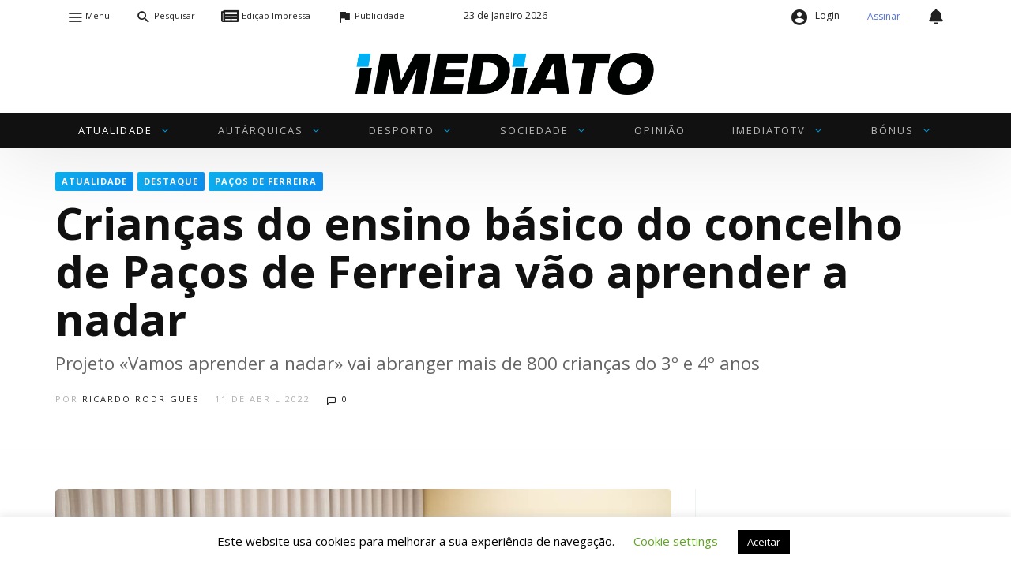

--- FILE ---
content_type: text/html; charset=UTF-8
request_url: https://www.imediato.pt/pacos-de-ferreira-vai-ensinar-as-criancas-do-ensino-basico-a-nadar/
body_size: 39801
content:
<!DOCTYPE html>
<html lang="pt-PT" prefix="og: https://ogp.me/ns#">
<head>
<meta charset="UTF-8">
<meta name="viewport" content="width=device-width, user-scalable=no, initial-scale=1.0, minimum-scale=1.0, maximum-scale=1.0">
<link rel="profile" href="//gmpg.org/xfn/11"/>
<link rel="stylesheet" href="https://cdnjs.cloudflare.com/ajax/libs/font-awesome/5.13.1/css/all.min.css"></link>
	<style>img:is([sizes="auto" i], [sizes^="auto," i]) {contain-intrinsic-size:3000px 1500px}</style>
	
<!-- Search Engine Optimization by Rank Math PRO - https://rankmath.com/ -->
<title>Crianças do ensino básico do concelho de Paços de Ferreira vão aprender a nadar - Imediato - Jornal Regional</title>
<meta name="description" content="A Câmara Municipal de Paços de Ferreira quer lançar, a partir do próximo ano letivo, o programa «Vamos aprender a nadar», com a missão de &quot;promover a"/>
<meta name="robots" content="follow, index, max-snippet:-1, max-video-preview:-1, max-image-preview:large"/>
<link rel="canonical" href="https://www.imediato.pt/pacos-de-ferreira-vai-ensinar-as-criancas-do-ensino-basico-a-nadar/"/>
<meta property="og:locale" content="pt_PT"/>
<meta property="og:type" content="article"/>
<meta property="og:title" content="Crianças do ensino básico do concelho de Paços de Ferreira vão aprender a nadar - Imediato - Jornal Regional"/>
<meta property="og:description" content="A Câmara Municipal de Paços de Ferreira quer lançar, a partir do próximo ano letivo, o programa «Vamos aprender a nadar», com a missão de &quot;promover a"/>
<meta property="og:url" content="https://www.imediato.pt/pacos-de-ferreira-vai-ensinar-as-criancas-do-ensino-basico-a-nadar/"/>
<meta property="og:site_name" content="Imediato - Jornal Regional"/>
<meta property="article:publisher" content="https://www.facebook.com/jornalimediato/"/>
<meta property="article:section" content="Atualidade"/>
<meta property="og:updated_time" content="2022-04-11T17:14:36+01:00"/>
<meta property="og:image" content="https://www.imediato.pt/wp-content/uploads/2022/04/16.jpg"/>
<meta property="og:image:secure_url" content="https://www.imediato.pt/wp-content/uploads/2022/04/16.jpg"/>
<meta property="og:image:width" content="1000"/>
<meta property="og:image:height" content="667"/>
<meta property="og:image:alt" content="800 crianças vão aprender a nadar"/>
<meta property="og:image:type" content="image/jpeg"/>
<meta property="article:published_time" content="2022-04-11T17:11:28+01:00"/>
<meta property="article:modified_time" content="2022-04-11T17:14:36+01:00"/>
<meta name="twitter:card" content="summary_large_image"/>
<meta name="twitter:title" content="Crianças do ensino básico do concelho de Paços de Ferreira vão aprender a nadar - Imediato - Jornal Regional"/>
<meta name="twitter:description" content="A Câmara Municipal de Paços de Ferreira quer lançar, a partir do próximo ano letivo, o programa «Vamos aprender a nadar», com a missão de &quot;promover a"/>
<meta name="twitter:image" content="https://www.imediato.pt/wp-content/uploads/2022/04/16.jpg"/>
<meta name="twitter:label1" content="Written by"/>
<meta name="twitter:data1" content="Ricardo Rodrigues"/>
<meta name="twitter:label2" content="Time to read"/>
<meta name="twitter:data2" content="1 minute"/>
<script type="application/ld+json" class="rank-math-schema-pro">{"@context":"https://schema.org","@graph":[{"@type":["LocalBusiness","Organization"],"@id":"https://www.imediato.pt/#organization","name":"Imediato - Jornal Regional","url":"https://www.imediato.pt","sameAs":["https://www.facebook.com/jornalimediato/"],"openingHours":["Monday,Tuesday,Wednesday,Thursday,Friday,Saturday,Sunday 09:00-17:00"]},{"@type":"WebSite","@id":"https://www.imediato.pt/#website","url":"https://www.imediato.pt","name":"Imediato - Jornal Regional","publisher":{"@id":"https://www.imediato.pt/#organization"},"inLanguage":"pt-PT"},{"@type":"ImageObject","@id":"https://www.imediato.pt/wp-content/uploads/2022/04/16.jpg","url":"https://www.imediato.pt/wp-content/uploads/2022/04/16.jpg","width":"1000","height":"667","caption":"800 crian\u00e7as v\u00e3o aprender a nadar","inLanguage":"pt-PT"},{"@type":"WebPage","@id":"https://www.imediato.pt/pacos-de-ferreira-vai-ensinar-as-criancas-do-ensino-basico-a-nadar/#webpage","url":"https://www.imediato.pt/pacos-de-ferreira-vai-ensinar-as-criancas-do-ensino-basico-a-nadar/","name":"Crian\u00e7as do ensino b\u00e1sico do concelho de Pa\u00e7os de Ferreira v\u00e3o aprender a nadar - Imediato - Jornal Regional","datePublished":"2022-04-11T17:11:28+01:00","dateModified":"2022-04-11T17:14:36+01:00","isPartOf":{"@id":"https://www.imediato.pt/#website"},"primaryImageOfPage":{"@id":"https://www.imediato.pt/wp-content/uploads/2022/04/16.jpg"},"inLanguage":"pt-PT"},{"@type":"Person","@id":"https://www.imediato.pt/author/ricardorodrigues/","name":"Ricardo Rodrigues","url":"https://www.imediato.pt/author/ricardorodrigues/","image":{"@type":"ImageObject","@id":"https://secure.gravatar.com/avatar/cefb4f3feb44653a7eed755768977ca3261ed403017197e94803056984d4483c?s=96&amp;d=mm&amp;r=g","url":"https://secure.gravatar.com/avatar/cefb4f3feb44653a7eed755768977ca3261ed403017197e94803056984d4483c?s=96&amp;d=mm&amp;r=g","caption":"Ricardo Rodrigues","inLanguage":"pt-PT"},"worksFor":{"@id":"https://www.imediato.pt/#organization"}},{"@type":"NewsArticle","headline":"Crian\u00e7as do ensino b\u00e1sico do concelho de Pa\u00e7os de Ferreira v\u00e3o aprender a nadar - Imediato - Jornal Regional","keywords":"nadar","datePublished":"2022-04-11T17:11:28+01:00","dateModified":"2022-04-11T17:14:36+01:00","articleSection":"Atualidade, Destaque, Pa\u00e7os de Ferreira","author":{"@id":"https://www.imediato.pt/author/ricardorodrigues/","name":"Ricardo Rodrigues"},"publisher":{"@id":"https://www.imediato.pt/#organization"},"description":"A C\u00e2mara Municipal de Pa\u00e7os de Ferreira quer lan\u00e7ar, a partir do pr\u00f3ximo ano letivo, o programa \u00abVamos aprender a nadar\u00bb, com a miss\u00e3o de &quot;promover a","copyrightYear":"2022","copyrightHolder":{"@id":"https://www.imediato.pt/#organization"},"name":"Crian\u00e7as do ensino b\u00e1sico do concelho de Pa\u00e7os de Ferreira v\u00e3o aprender a nadar - Imediato - Jornal Regional","@id":"https://www.imediato.pt/pacos-de-ferreira-vai-ensinar-as-criancas-do-ensino-basico-a-nadar/#richSnippet","isPartOf":{"@id":"https://www.imediato.pt/pacos-de-ferreira-vai-ensinar-as-criancas-do-ensino-basico-a-nadar/#webpage"},"image":{"@id":"https://www.imediato.pt/wp-content/uploads/2022/04/16.jpg"},"inLanguage":"pt-PT","mainEntityOfPage":{"@id":"https://www.imediato.pt/pacos-de-ferreira-vai-ensinar-as-criancas-do-ensino-basico-a-nadar/#webpage"}}]}</script>
<!-- /Rank Math WordPress SEO plugin -->

<link rel='dns-prefetch' href='//www.googletagmanager.com'/>
<link rel='dns-prefetch' href='//fonts.googleapis.com'/>
<link rel="alternate" type="application/rss+xml" title="Imediato - Jornal Regional &raquo; Feed" href="https://www.imediato.pt/feed/"/>
<link rel="alternate" type="application/rss+xml" title="Imediato - Jornal Regional &raquo; Feed de comentários" href="https://www.imediato.pt/comments/feed/"/>
<link rel="alternate" type="application/rss+xml" title="Feed de comentários de Imediato - Jornal Regional &raquo; Crianças do ensino básico do concelho de Paços de Ferreira vão aprender a nadar" href="https://www.imediato.pt/pacos-de-ferreira-vai-ensinar-as-criancas-do-ensino-basico-a-nadar/feed/"/>
<style id="newsbeat-theme-global-css-vars">:root{--base-gutter:15px;--base-gutter-x2:30px;--thumbnail-radius:5px;--entry-content-max-w:800px;--color-primary:#00b0f2;--color-secondary:#111;--color-tertiary:#19b4cf;--color-primary-start:rgba(0,176,242,.95);--color-primary-end:rgba(0,136,242,.95);--color-primary-start70:rgba(0,176,242,.7);--color-primary-end70:rgba(0,136,242,.7);--color-primary-light:#b3e7fb;--color-primary-light-start:rgba(179,231,251,.95);--color-primary-light-end:rgba(179,219,251,.95);--color-primary-light-start70:rgba(179,231,251,.7);--color-primary-light-end70:rgba(179,219,251,.7);--color-primary5:rgba(0,176,242,.05);--color-primary10:rgba(0,176,242,.1);--color-primary30:rgba(0,176,242,.3);--color-primary50:rgba(0,176,242,.5);--color-primary70:rgba(0,176,242,.7);--color-primary-darken5:#009dd9;--color-primary-darken10:#008bbf;--color-primary-darken30:#004159;--color-primary-darken50:#000;--color-primary-darken70:#000;--color-primary-hue10:#0088f2;--color-primary-hue25:#004bf2;--color-primary-hue50:#1a00f2;--gradient:1;--gradient-orientation:diagonal;--gradient-intensity:10;--color-gray:#b0b0b0;--color-gray-hover:#414141;--primary-border-color:#009cf2;--color-border:rgba(95,131,137,.1);--color-border-hover:rgba(95,131,137,.65);--color-border-light:rgba(255,255,255,.15);--bg-gray:#f2f5f6;--bg-light-gray:#f7f9f9;--bg-dark-gray:#eaeaea;--headings-font:"Open Sans" , sans-serif;--content-font:"Open Sans" , sans-serif}</style>
		<!-- This site uses the Google Analytics by MonsterInsights plugin v9.11.1 - Using Analytics tracking - https://www.monsterinsights.com/ -->
							<script src="//www.googletagmanager.com/gtag/js?id=G-R4R7601H9S" data-cfasync="false" data-wpfc-render="false" type="text/javascript" async></script>
			<script data-cfasync="false" data-wpfc-render="false" type="text/javascript">var mi_version='9.11.1';var mi_track_user=true;var mi_no_track_reason='';var MonsterInsightsDefaultLocations={"page_location":"https:\/\/www.imediato.pt\/pacos-de-ferreira-vai-ensinar-as-criancas-do-ensino-basico-a-nadar\/"};if(typeof MonsterInsightsPrivacyGuardFilter==='function'){var MonsterInsightsLocations=(typeof MonsterInsightsExcludeQuery==='object')?MonsterInsightsPrivacyGuardFilter(MonsterInsightsExcludeQuery):MonsterInsightsPrivacyGuardFilter(MonsterInsightsDefaultLocations);}else{var MonsterInsightsLocations=(typeof MonsterInsightsExcludeQuery==='object')?MonsterInsightsExcludeQuery:MonsterInsightsDefaultLocations;}var disableStrs=['ga-disable-G-R4R7601H9S',];function __gtagTrackerIsOptedOut(){for(var index=0;index<disableStrs.length;index++){if(document.cookie.indexOf(disableStrs[index]+'=true')>-1){return true;}}return false;}if(__gtagTrackerIsOptedOut()){for(var index=0;index<disableStrs.length;index++){window[disableStrs[index]]=true;}}function __gtagTrackerOptout(){for(var index=0;index<disableStrs.length;index++){document.cookie=disableStrs[index]+'=true; expires=Thu, 31 Dec 2099 23:59:59 UTC; path=/';window[disableStrs[index]]=true;}}if('undefined'===typeof gaOptout){function gaOptout(){__gtagTrackerOptout();}}window.dataLayer=window.dataLayer||[];window.MonsterInsightsDualTracker={helpers:{},trackers:{},};if(mi_track_user){function __gtagDataLayer(){dataLayer.push(arguments);}function __gtagTracker(type,name,parameters){if(!parameters){parameters={};}if(parameters.send_to){__gtagDataLayer.apply(null,arguments);return;}if(type==='event'){parameters.send_to=monsterinsights_frontend.v4_id;var hookName=name;if(typeof parameters['event_category']!=='undefined'){hookName=parameters['event_category']+':'+name;}if(typeof MonsterInsightsDualTracker.trackers[hookName]!=='undefined'){MonsterInsightsDualTracker.trackers[hookName](parameters);}else{__gtagDataLayer('event',name,parameters);}}else{__gtagDataLayer.apply(null,arguments);}}__gtagTracker('js',new Date());__gtagTracker('set',{'developer_id.dZGIzZG':true,});if(MonsterInsightsLocations.page_location){__gtagTracker('set',MonsterInsightsLocations);}__gtagTracker('config','G-R4R7601H9S',{"forceSSL":"true","link_attribution":"true"});window.gtag=__gtagTracker;(function(){var noopfn=function(){return null;};var newtracker=function(){return new Tracker();};var Tracker=function(){return null;};var p=Tracker.prototype;p.get=noopfn;p.set=noopfn;p.send=function(){var args=Array.prototype.slice.call(arguments);args.unshift('send');__gaTracker.apply(null,args);};var __gaTracker=function(){var len=arguments.length;if(len===0){return;}var f=arguments[len-1];if(typeof f!=='object'||f===null||typeof f.hitCallback!=='function'){if('send'===arguments[0]){var hitConverted,hitObject=false,action;if('event'===arguments[1]){if('undefined'!==typeof arguments[3]){hitObject={'eventAction':arguments[3],'eventCategory':arguments[2],'eventLabel':arguments[4],'value':arguments[5]?arguments[5]:1,}}}if('pageview'===arguments[1]){if('undefined'!==typeof arguments[2]){hitObject={'eventAction':'page_view','page_path':arguments[2],}}}if(typeof arguments[2]==='object'){hitObject=arguments[2];}if(typeof arguments[5]==='object'){Object.assign(hitObject,arguments[5]);}if('undefined'!==typeof arguments[1].hitType){hitObject=arguments[1];if('pageview'===hitObject.hitType){hitObject.eventAction='page_view';}}if(hitObject){action='timing'===arguments[1].hitType?'timing_complete':hitObject.eventAction;hitConverted=mapArgs(hitObject);__gtagTracker('event',action,hitConverted);}}return;}function mapArgs(args){var arg,hit={};var gaMap={'eventCategory':'event_category','eventAction':'event_action','eventLabel':'event_label','eventValue':'event_value','nonInteraction':'non_interaction','timingCategory':'event_category','timingVar':'name','timingValue':'value','timingLabel':'event_label','page':'page_path','location':'page_location','title':'page_title','referrer':'page_referrer',};for(arg in args){if(!(!args.hasOwnProperty(arg)||!gaMap.hasOwnProperty(arg))){hit[gaMap[arg]]=args[arg];}else{hit[arg]=args[arg];}}return hit;}try{f.hitCallback();}catch(ex){}};__gaTracker.create=newtracker;__gaTracker.getByName=newtracker;__gaTracker.getAll=function(){return[];};__gaTracker.remove=noopfn;__gaTracker.loaded=true;window['__gaTracker']=__gaTracker;})();}else{console.log("");(function(){function __gtagTracker(){return null;}window['__gtagTracker']=__gtagTracker;window['gtag']=__gtagTracker;})();}</script>
							<!-- / Google Analytics by MonsterInsights -->
		<script type="text/javascript">//<![CDATA[
window._wpemojiSettings={"baseUrl":"https:\/\/s.w.org\/images\/core\/emoji\/16.0.1\/72x72\/","ext":".png","svgUrl":"https:\/\/s.w.org\/images\/core\/emoji\/16.0.1\/svg\/","svgExt":".svg","source":{"concatemoji":"https:\/\/www.imediato.pt\/wp-includes\/js\/wp-emoji-release.min.js?ver=6.8.2"}};!function(s,n){var o,i,e;function c(e){try{var t={supportTests:e,timestamp:(new Date).valueOf()};sessionStorage.setItem(o,JSON.stringify(t))}catch(e){}}function p(e,t,n){e.clearRect(0,0,e.canvas.width,e.canvas.height),e.fillText(t,0,0);var t=new Uint32Array(e.getImageData(0,0,e.canvas.width,e.canvas.height).data),a=(e.clearRect(0,0,e.canvas.width,e.canvas.height),e.fillText(n,0,0),new Uint32Array(e.getImageData(0,0,e.canvas.width,e.canvas.height).data));return t.every(function(e,t){return e===a[t]})}function u(e,t){e.clearRect(0,0,e.canvas.width,e.canvas.height),e.fillText(t,0,0);for(var n=e.getImageData(16,16,1,1),a=0;a<n.data.length;a++)if(0!==n.data[a])return!1;return!0}function f(e,t,n,a){switch(t){case"flag":return n(e,"\ud83c\udff3\ufe0f\u200d\u26a7\ufe0f","\ud83c\udff3\ufe0f\u200b\u26a7\ufe0f")?!1:!n(e,"\ud83c\udde8\ud83c\uddf6","\ud83c\udde8\u200b\ud83c\uddf6")&&!n(e,"\ud83c\udff4\udb40\udc67\udb40\udc62\udb40\udc65\udb40\udc6e\udb40\udc67\udb40\udc7f","\ud83c\udff4\u200b\udb40\udc67\u200b\udb40\udc62\u200b\udb40\udc65\u200b\udb40\udc6e\u200b\udb40\udc67\u200b\udb40\udc7f");case"emoji":return!a(e,"\ud83e\udedf")}return!1}function g(e,t,n,a){var r="undefined"!=typeof WorkerGlobalScope&&self instanceof WorkerGlobalScope?new OffscreenCanvas(300,150):s.createElement("canvas"),o=r.getContext("2d",{willReadFrequently:!0}),i=(o.textBaseline="top",o.font="600 32px Arial",{});return e.forEach(function(e){i[e]=t(o,e,n,a)}),i}function t(e){var t=s.createElement("script");t.src=e,t.defer=!0,s.head.appendChild(t)}"undefined"!=typeof Promise&&(o="wpEmojiSettingsSupports",i=["flag","emoji"],n.supports={everything:!0,everythingExceptFlag:!0},e=new Promise(function(e){s.addEventListener("DOMContentLoaded",e,{once:!0})}),new Promise(function(t){var n=function(){try{var e=JSON.parse(sessionStorage.getItem(o));if("object"==typeof e&&"number"==typeof e.timestamp&&(new Date).valueOf()<e.timestamp+604800&&"object"==typeof e.supportTests)return e.supportTests}catch(e){}return null}();if(!n){if("undefined"!=typeof Worker&&"undefined"!=typeof OffscreenCanvas&&"undefined"!=typeof URL&&URL.createObjectURL&&"undefined"!=typeof Blob)try{var e="postMessage("+g.toString()+"("+[JSON.stringify(i),f.toString(),p.toString(),u.toString()].join(",")+"));",a=new Blob([e],{type:"text/javascript"}),r=new Worker(URL.createObjectURL(a),{name:"wpTestEmojiSupports"});return void(r.onmessage=function(e){c(n=e.data),r.terminate(),t(n)})}catch(e){}c(n=g(i,f,p,u))}t(n)}).then(function(e){for(var t in e)n.supports[t]=e[t],n.supports.everything=n.supports.everything&&n.supports[t],"flag"!==t&&(n.supports.everythingExceptFlag=n.supports.everythingExceptFlag&&n.supports[t]);n.supports.everythingExceptFlag=n.supports.everythingExceptFlag&&!n.supports.flag,n.DOMReady=!1,n.readyCallback=function(){n.DOMReady=!0}}).then(function(){return e}).then(function(){var e;n.supports.everything||(n.readyCallback(),(e=n.source||{}).concatemoji?t(e.concatemoji):e.wpemoji&&e.twemoji&&(t(e.twemoji),t(e.wpemoji)))}))}((window,document),window._wpemojiSettings);
//]]></script>
<!-- www.imediato.pt is managing ads with Advanced Ads 2.0.10 – https://wpadvancedads.com/ --><script id="imedi-ready">window.advanced_ads_ready=function(e,a){a=a||"complete";var d=function(e){return"interactive"===a?"loading"!==e:"complete"===e};d(document.readyState)?e():document.addEventListener("readystatechange",(function(a){d(a.target.readyState)&&e()}),{once:"interactive"===a})},window.advanced_ads_ready_queue=window.advanced_ads_ready_queue||[];</script>
		<link rel='stylesheet' id='whereiam-css-css' href='https://www.imediato.pt/wp-content/plugins/imediato/assets/style.css?ver=6.8.2' type='text/css' media='all'/>
<style id='wp-emoji-styles-inline-css' type='text/css'>img.wp-smiley,img.emoji{display:inline!important;border:none!important;box-shadow:none!important;height:1em!important;width:1em!important;margin:0 .07em!important;vertical-align:-.1em!important;background:none!important;padding:0!important}</style>
<link rel='stylesheet' id='wp-block-library-css' href='https://www.imediato.pt/wp-includes/css/dist/block-library/style.min.css?ver=6.8.2' type='text/css' media='all'/>
<style id='classic-theme-styles-inline-css' type='text/css'>.wp-block-button__link{color:#fff;background-color:#32373c;border-radius:9999px;box-shadow:none;text-decoration:none;padding:calc(.667em + 2px) calc(1.333em + 2px);font-size:1.125em}.wp-block-file__button{background:#32373c;color:#fff;text-decoration:none}</style>
<style id='global-styles-inline-css' type='text/css'>:root{--wp--preset--aspect-ratio--square:1;--wp--preset--aspect-ratio--4-3: 4/3;--wp--preset--aspect-ratio--3-4: 3/4;--wp--preset--aspect-ratio--3-2: 3/2;--wp--preset--aspect-ratio--2-3: 2/3;--wp--preset--aspect-ratio--16-9: 16/9;--wp--preset--aspect-ratio--9-16: 9/16;--wp--preset--color--black:#000;--wp--preset--color--cyan-bluish-gray:#abb8c3;--wp--preset--color--white:#fff;--wp--preset--color--pale-pink:#f78da7;--wp--preset--color--vivid-red:#cf2e2e;--wp--preset--color--luminous-vivid-orange:#ff6900;--wp--preset--color--luminous-vivid-amber:#fcb900;--wp--preset--color--light-green-cyan:#7bdcb5;--wp--preset--color--vivid-green-cyan:#00d084;--wp--preset--color--pale-cyan-blue:#8ed1fc;--wp--preset--color--vivid-cyan-blue:#0693e3;--wp--preset--color--vivid-purple:#9b51e0;--wp--preset--color--primary:#00b0f2;--wp--preset--color--secondary:#111;--wp--preset--color--very-light-gray:#eee;--wp--preset--color--very-dark-gray:#444;--wp--preset--gradient--vivid-cyan-blue-to-vivid-purple:linear-gradient(135deg,rgba(6,147,227,1) 0%,#9b51e0 100%);--wp--preset--gradient--light-green-cyan-to-vivid-green-cyan:linear-gradient(135deg,#7adcb4 0%,#00d082 100%);--wp--preset--gradient--luminous-vivid-amber-to-luminous-vivid-orange:linear-gradient(135deg,rgba(252,185,0,1) 0%,rgba(255,105,0,1) 100%);--wp--preset--gradient--luminous-vivid-orange-to-vivid-red:linear-gradient(135deg,rgba(255,105,0,1) 0%,#cf2e2e 100%);--wp--preset--gradient--very-light-gray-to-cyan-bluish-gray:linear-gradient(135deg,#eee 0%,#a9b8c3 100%);--wp--preset--gradient--cool-to-warm-spectrum:linear-gradient(135deg,#4aeadc 0%,#9778d1 20%,#cf2aba 40%,#ee2c82 60%,#fb6962 80%,#fef84c 100%);--wp--preset--gradient--blush-light-purple:linear-gradient(135deg,#ffceec 0%,#9896f0 100%);--wp--preset--gradient--blush-bordeaux:linear-gradient(135deg,#fecda5 0%,#fe2d2d 50%,#6b003e 100%);--wp--preset--gradient--luminous-dusk:linear-gradient(135deg,#ffcb70 0%,#c751c0 50%,#4158d0 100%);--wp--preset--gradient--pale-ocean:linear-gradient(135deg,#fff5cb 0%,#b6e3d4 50%,#33a7b5 100%);--wp--preset--gradient--electric-grass:linear-gradient(135deg,#caf880 0%,#71ce7e 100%);--wp--preset--gradient--midnight:linear-gradient(135deg,#020381 0%,#2874fc 100%);--wp--preset--font-size--small:13px;--wp--preset--font-size--medium:20px;--wp--preset--font-size--large:36px;--wp--preset--font-size--x-large:42px;--wp--preset--font-family--inter:"Inter" , sans-serif;--wp--preset--font-family--cardo:Cardo;--wp--preset--spacing--20:.44rem;--wp--preset--spacing--30:.67rem;--wp--preset--spacing--40:1rem;--wp--preset--spacing--50:1.5rem;--wp--preset--spacing--60:2.25rem;--wp--preset--spacing--70:3.38rem;--wp--preset--spacing--80:5.06rem;--wp--preset--shadow--natural:6px 6px 9px rgba(0,0,0,.2);--wp--preset--shadow--deep:12px 12px 50px rgba(0,0,0,.4);--wp--preset--shadow--sharp:6px 6px 0 rgba(0,0,0,.2);--wp--preset--shadow--outlined:6px 6px 0 -3px rgba(255,255,255,1) , 6px 6px rgba(0,0,0,1);--wp--preset--shadow--crisp:6px 6px 0 rgba(0,0,0,1)}:where(.is-layout-flex){gap:.5em}:where(.is-layout-grid){gap:.5em}body .is-layout-flex{display:flex}.is-layout-flex{flex-wrap:wrap;align-items:center}.is-layout-flex > :is(*, div){margin:0}body .is-layout-grid{display:grid}.is-layout-grid > :is(*, div){margin:0}:where(.wp-block-columns.is-layout-flex){gap:2em}:where(.wp-block-columns.is-layout-grid){gap:2em}:where(.wp-block-post-template.is-layout-flex){gap:1.25em}:where(.wp-block-post-template.is-layout-grid){gap:1.25em}.has-black-color{color:var(--wp--preset--color--black)!important}.has-cyan-bluish-gray-color{color:var(--wp--preset--color--cyan-bluish-gray)!important}.has-white-color{color:var(--wp--preset--color--white)!important}.has-pale-pink-color{color:var(--wp--preset--color--pale-pink)!important}.has-vivid-red-color{color:var(--wp--preset--color--vivid-red)!important}.has-luminous-vivid-orange-color{color:var(--wp--preset--color--luminous-vivid-orange)!important}.has-luminous-vivid-amber-color{color:var(--wp--preset--color--luminous-vivid-amber)!important}.has-light-green-cyan-color{color:var(--wp--preset--color--light-green-cyan)!important}.has-vivid-green-cyan-color{color:var(--wp--preset--color--vivid-green-cyan)!important}.has-pale-cyan-blue-color{color:var(--wp--preset--color--pale-cyan-blue)!important}.has-vivid-cyan-blue-color{color:var(--wp--preset--color--vivid-cyan-blue)!important}.has-vivid-purple-color{color:var(--wp--preset--color--vivid-purple)!important}.has-black-background-color{background-color:var(--wp--preset--color--black)!important}.has-cyan-bluish-gray-background-color{background-color:var(--wp--preset--color--cyan-bluish-gray)!important}.has-white-background-color{background-color:var(--wp--preset--color--white)!important}.has-pale-pink-background-color{background-color:var(--wp--preset--color--pale-pink)!important}.has-vivid-red-background-color{background-color:var(--wp--preset--color--vivid-red)!important}.has-luminous-vivid-orange-background-color{background-color:var(--wp--preset--color--luminous-vivid-orange)!important}.has-luminous-vivid-amber-background-color{background-color:var(--wp--preset--color--luminous-vivid-amber)!important}.has-light-green-cyan-background-color{background-color:var(--wp--preset--color--light-green-cyan)!important}.has-vivid-green-cyan-background-color{background-color:var(--wp--preset--color--vivid-green-cyan)!important}.has-pale-cyan-blue-background-color{background-color:var(--wp--preset--color--pale-cyan-blue)!important}.has-vivid-cyan-blue-background-color{background-color:var(--wp--preset--color--vivid-cyan-blue)!important}.has-vivid-purple-background-color{background-color:var(--wp--preset--color--vivid-purple)!important}.has-black-border-color{border-color:var(--wp--preset--color--black)!important}.has-cyan-bluish-gray-border-color{border-color:var(--wp--preset--color--cyan-bluish-gray)!important}.has-white-border-color{border-color:var(--wp--preset--color--white)!important}.has-pale-pink-border-color{border-color:var(--wp--preset--color--pale-pink)!important}.has-vivid-red-border-color{border-color:var(--wp--preset--color--vivid-red)!important}.has-luminous-vivid-orange-border-color{border-color:var(--wp--preset--color--luminous-vivid-orange)!important}.has-luminous-vivid-amber-border-color{border-color:var(--wp--preset--color--luminous-vivid-amber)!important}.has-light-green-cyan-border-color{border-color:var(--wp--preset--color--light-green-cyan)!important}.has-vivid-green-cyan-border-color{border-color:var(--wp--preset--color--vivid-green-cyan)!important}.has-pale-cyan-blue-border-color{border-color:var(--wp--preset--color--pale-cyan-blue)!important}.has-vivid-cyan-blue-border-color{border-color:var(--wp--preset--color--vivid-cyan-blue)!important}.has-vivid-purple-border-color{border-color:var(--wp--preset--color--vivid-purple)!important}.has-vivid-cyan-blue-to-vivid-purple-gradient-background{background:var(--wp--preset--gradient--vivid-cyan-blue-to-vivid-purple)!important}.has-light-green-cyan-to-vivid-green-cyan-gradient-background{background:var(--wp--preset--gradient--light-green-cyan-to-vivid-green-cyan)!important}.has-luminous-vivid-amber-to-luminous-vivid-orange-gradient-background{background:var(--wp--preset--gradient--luminous-vivid-amber-to-luminous-vivid-orange)!important}.has-luminous-vivid-orange-to-vivid-red-gradient-background{background:var(--wp--preset--gradient--luminous-vivid-orange-to-vivid-red)!important}.has-very-light-gray-to-cyan-bluish-gray-gradient-background{background:var(--wp--preset--gradient--very-light-gray-to-cyan-bluish-gray)!important}.has-cool-to-warm-spectrum-gradient-background{background:var(--wp--preset--gradient--cool-to-warm-spectrum)!important}.has-blush-light-purple-gradient-background{background:var(--wp--preset--gradient--blush-light-purple)!important}.has-blush-bordeaux-gradient-background{background:var(--wp--preset--gradient--blush-bordeaux)!important}.has-luminous-dusk-gradient-background{background:var(--wp--preset--gradient--luminous-dusk)!important}.has-pale-ocean-gradient-background{background:var(--wp--preset--gradient--pale-ocean)!important}.has-electric-grass-gradient-background{background:var(--wp--preset--gradient--electric-grass)!important}.has-midnight-gradient-background{background:var(--wp--preset--gradient--midnight)!important}.has-small-font-size{font-size:var(--wp--preset--font-size--small)!important}.has-medium-font-size{font-size:var(--wp--preset--font-size--medium)!important}.has-large-font-size{font-size:var(--wp--preset--font-size--large)!important}.has-x-large-font-size{font-size:var(--wp--preset--font-size--x-large)!important}:where(.wp-block-post-template.is-layout-flex){gap:1.25em}:where(.wp-block-post-template.is-layout-grid){gap:1.25em}:where(.wp-block-columns.is-layout-flex){gap:2em}:where(.wp-block-columns.is-layout-grid){gap:2em}:root :where(.wp-block-pullquote){font-size:1.5em;line-height:1.6}</style>
<link rel='stylesheet' id='awesome-weather-css' href='https://www.imediato.pt/wp-content/plugins/awesome-weather/awesome-weather.css?ver=6.8.2' type='text/css' media='all'/>
<link rel='stylesheet' id='bbp-default-css' href='https://www.imediato.pt/wp-content/themes/newsbeat/css/bbpress.min.css?ver=2.6.14' type='text/css' media='all'/>
<link rel='stylesheet' id='contact-form-7-css' href='https://www.imediato.pt/wp-content/plugins/contact-form-7/includes/css/styles.css?ver=6.1.1' type='text/css' media='all'/>
<link rel='stylesheet' id='cookie-law-info-css' href='https://www.imediato.pt/wp-content/plugins/cookie-law-info/legacy/public/css/cookie-law-info-public.css?ver=3.3.3' type='text/css' media='all'/>
<link rel='stylesheet' id='cookie-law-info-gdpr-css' href='https://www.imediato.pt/wp-content/plugins/cookie-law-info/legacy/public/css/cookie-law-info-gdpr.css?ver=3.3.3' type='text/css' media='all'/>
<link rel='stylesheet' id='imediato-ads-bootstrap-css' href='https://www.imediato.pt/wp-content/plugins/imediato-ads/public/css/bootstrap.min.css' type='text/css' media='all'/>
<link rel='stylesheet' id='imediato-ads-css' href='https://www.imediato.pt/wp-content/plugins/imediato-ads/public/css/imediato-ads-public.css?ver=1.0.0' type='text/css' media='all'/>
<link rel='stylesheet' id='woocommerce-layout-css' href='https://www.imediato.pt/wp-content/plugins/woocommerce/assets/css/woocommerce-layout.css?ver=9.4.4' type='text/css' media='all'/>
<link rel='stylesheet' id='woocommerce-smallscreen-css' href='https://www.imediato.pt/wp-content/plugins/woocommerce/assets/css/woocommerce-smallscreen.css?ver=9.4.4' type='text/css' media='only screen and (max-width: 768px)'/>
<link rel='stylesheet' id='woocommerce-general-css' href='https://www.imediato.pt/wp-content/plugins/woocommerce/assets/css/woocommerce.css?ver=9.4.4' type='text/css' media='all'/>
<style id='woocommerce-inline-inline-css' type='text/css'>.woocommerce form .form-row .required{visibility:visible}</style>
<link rel='stylesheet' id='ez-toc-css' href='https://www.imediato.pt/wp-content/plugins/easy-table-of-contents/assets/css/screen.min.css?ver=2.0.75' type='text/css' media='all'/>
<style id='ez-toc-inline-css' type='text/css'>div#ez-toc-container .ez-toc-title{font-size:120%}div#ez-toc-container .ez-toc-title{font-weight:500}div#ez-toc-container ul li,div#ez-toc-container ul li a{font-size:95%}div#ez-toc-container ul li,div#ez-toc-container ul li a{font-weight:500}div#ez-toc-container nav ul ul li{font-size:90%}.ez-toc-container-direction{direction:ltr}.ez-toc-counter ul{counter-reset:item}.ez-toc-counter nav ul li a::before{content:counters(item,'.',decimal) '. ';display:inline-block;counter-increment:item;flex-grow:0;flex-shrink:0;margin-right:.2em;float:left}.ez-toc-widget-direction{direction:ltr}.ez-toc-widget-container ul{counter-reset:item}.ez-toc-widget-container nav ul li a::before{content:counters(item,'.',decimal) '. ';display:inline-block;counter-increment:item;flex-grow:0;flex-shrink:0;margin-right:.2em;float:left}</style>
<link rel='stylesheet' id='advanced-ads-layer-fancybox-css-css' href='https://www.imediato.pt/wp-content/plugins/advanced-ads-layer/public/assets/fancybox/jquery.fancybox-1.3.4.css?ver=1.3.4' type='text/css' media='all'/>
<link rel='stylesheet' id='yith-quick-view-css' href='https://www.imediato.pt/wp-content/plugins/yith-woocommerce-quick-view/assets/css/yith-quick-view.css?ver=2.10.0' type='text/css' media='all'/>
<style id='yith-quick-view-inline-css' type='text/css'>#yith-quick-view-modal .yith-quick-view-overlay{background:rgba(0,0,0,.8)}#yith-quick-view-modal .yith-wcqv-main{background:#fff}#yith-quick-view-close{color:#cdcdcd}#yith-quick-view-close:hover{color:red}</style>
<link rel='stylesheet' id='wc-memberships-frontend-css' href='https://www.imediato.pt/wp-content/plugins/woocommerce-memberships/assets/css/frontend/wc-memberships-frontend.min.css?ver=1.22.7' type='text/css' media='all'/>
<link rel='stylesheet' id='newsbeat-woocommerce-css' href='https://www.imediato.pt/wp-content/themes/newsbeat/inc/woocommerce/css/theme.css?ver=20190510' type='text/css' media='all'/>
<link rel='stylesheet' id='tablepress-default-css' href='https://www.imediato.pt/wp-content/tablepress-combined.min.css?ver=45' type='text/css' media='all'/>
<link rel='stylesheet' id='unslider-css-css' href='https://www.imediato.pt/wp-content/plugins/advanced-ads-slider/public/assets/css/unslider.css?ver=2.0.2' type='text/css' media='all'/>
<link rel='stylesheet' id='slider-css-css' href='https://www.imediato.pt/wp-content/plugins/advanced-ads-slider/public/assets/css/slider.css?ver=2.0.2' type='text/css' media='all'/>
<link rel='stylesheet' id='dhvc-form-font-awesome-css' href='https://www.imediato.pt/wp-content/plugins/dhvc-form/assets/fonts/font-awesome/css/font-awesome.min.css?ver=4.1.0' type='text/css' media='all'/>
<link rel='stylesheet' id='dhvc-form-css' href='https://www.imediato.pt/wp-content/plugins/dhvc-form/assets/css/style.css?ver=2.2.36' type='text/css' media='all'/>
<link rel='stylesheet' id='wp-real-review-css' href='https://www.imediato.pt/wp-content/plugins/wp-real-review/css/style.css?ver=1.0' type='text/css' media='all'/>
<link rel='stylesheet' id='wp-social-counter-css' href='https://www.imediato.pt/wp-content/plugins/wp-social-counter/css/style.css?ver=1.0' type='text/css' media='all'/>
<link rel='stylesheet' id='wp-post-blocks-css' href='https://www.imediato.pt/wp-content/plugins/wp-post-blocks/css/style.css?ver=11012015' type='text/css' media='all'/>
<link rel='stylesheet' id='bootstrap-css' href='https://www.imediato.pt/wp-content/themes/newsbeat/css/bootstrap.min.css?ver=3.3.5' type='text/css' media='all'/>
<link rel='stylesheet' id='themicons-css' href='https://www.imediato.pt/wp-content/themes/newsbeat/css/themicons.min.css?ver=20190405' type='text/css' media='all'/>
<link rel='stylesheet' id='flexslider-css' href='https://www.imediato.pt/wp-content/themes/newsbeat/css/flexslider.min.css?ver=2.6.0' type='text/css' media='all'/>
<link rel='stylesheet' id='newsbeat-theme-css' href='https://www.imediato.pt/wp-content/themes/newsbeat/inc/css/style.min.css?ver=6.8.2' type='text/css' media='all'/>
<style id='newsbeat-theme-inline-css' type='text/css'>.post-thumbnail{overflow:hidden}.post-thumbnail:after{background-image:linear-gradient(to right,transparent,rgba(255,255,255,.2));content:"";position:absolute;display:block;width:50%;height:100%;top:0;left:-75%;-webkit-transform:skewX(-25deg);transform:skewX(-25deg);pointer-events:none;z-index:2}.brick:hover .post-thumbnail:after,.post-thumbnail:hover:after{-webkit-animation:shine .85s;animation:shine .85s}@-webkit-keyframes shine{100%{left:125%}}@keyframes shine{100%{left:125%}}.nb__afx-bricks .post-bricks .brick-c:before{content:"";background-color:#fff;position:absolute;left:0;right:0;top:0;bottom:0;-webkit-transition:-webkit-transform .5s cubic-bezier(.770,.000,.175,1.000);transition:transform .5s cubic-bezier(.770,.000,.175,1.000);will-change:transform , opacity;-webkit-transform:scaleX(1);transform:scaleX(1);z-index:10;display:block}.nb__afx-bricks .post-bricks .nb__afx-start .brick-c:before{-webkit-transform:scaleX(0);transform:scaleX(0);-webkit-transform-origin:right top;transform-origin:right top}.nb__afx-bricks .post-bricks .nb__afx-completed .brick-c:before{display:none}.nb__afx-bricks .post-bricks .brick-bg,.nb__afx-bricks .post-bricks .brick-c-i{visibility:hidden;opacity:0}.post-bricks.nb__afx-fired .brick-bg,.post-bricks.nb__afx-fired .brick-c-i{visibility:visible;opacity:1}.nb__afx-bricks .post-bricks .brick-e-h,.nb__afx-bricks .post-bricks .brick-e-f{opacity:0;-webkit-transition:transform .45s ease .55s , opacity .35s linear .55s;transition:transform .45s ease .55s , opacity .35s linear .55s;-webkit-transform:translateY(20px);transform:translateY(20px)}.nb__afx-bricks .post-bricks .brick-e-f{transition-delay:.75s}.nb__afx-bricks .post-bricks .brick-e-h .brick-e-m,.nb__afx-bricks .post-bricks .brick-e-s{opacity:0;-webkit-transform:translateY(10px);transform:translateY(10px)}.nb__afx-bricks .post-bricks .brick-e-h .brick-e-m .meta-info{white-space:nowrap}.nb__afx-bricks .post-bricks .nb__afx-start .brick-e-h .brick-e-m,.nb__afx-bricks .post-bricks .nb__afx-start .brick-e-s{-webkit-transition:transform .45s ease .75s , opacity .34s linear .75s;transition:transform .45s ease .75s , opacity .34s linear .75s;-webkit-transform:translateY(0);transform:translateY(0);opacity:1}.nb__afx-bricks .post-bricks .nb__afx-start .brick-e-h .brick-e-m.below{transition-delay:.85s;-webkit-transition-delay:.85s}.nb__afx-bricks .post-bricks .nb__afx-start .brick-e-h,.nb__afx-bricks .post-bricks .nb__afx-start .brick-e-f{opacity:1;-webkit-transform:translateY(0);transform:translateY(0)}.nb__afx-blocks .m-h-w article .entry-title,.nb__afx-blocks .m-h-w article .entry-meta,.nb__afx-blocks .m-h-w article .entry-summary,.nb__afx-blocks .m-h-w article .post-thumbnail,.nb__afx-blocks .post-blocks article .entry-title,.nb__afx-blocks .post-blocks article .entry-meta,.nb__afx-blocks .post-blocks article .entry-summary,.nb__afx-blocks .post-blocks article .post-thumbnail,.nb__afx-blocks .post-blocks .pbs-related{position:relative}.nb__afx-blocks .post-blocks .pbs-module-7:before{opacity:0}.nb__afx-blocks .m-h-w article .entry-title:before,.nb__afx-blocks .m-h-w article .entry-meta:before,.nb__afx-blocks .m-h-w article .entry-summary:before,.nb__afx-blocks .m-h-w article .post-thumbnail:before,.nb__afx-blocks .post-blocks article .entry-title:before,.nb__afx-blocks .post-blocks article .entry-meta:before,.nb__afx-blocks .post-blocks article .entry-summary:before,.nb__afx-blocks .post-blocks article .post-thumbnail:before,.nb__afx-blocks .post-blocks .pbs-related:before{content:"";display:block;background:#eee;position:absolute;width:100%;left:0;right:0;height:100%;opacity:1;-webkit-transition:isibility .3s linear , opacity .4s ease;transition:isibility .3s linear , opacity .4s ease;z-index:10;pointer-events:none}.nb__afx-blocks .m-h-w article.nb__afx-start .entry-title:before,.nb__afx-blocks .m-h-w article.nb__afx-start .entry-meta:before,.nb__afx-blocks .m-h-w article.nb__afx-start .entry-summary:before,.nb__afx-blocks .m-h-w article.nb__afx-start .post-thumbnail:before,.nb__afx-blocks .post-blocks article.nb__afx-start .entry-title:before,.nb__afx-blocks .post-blocks article.nb__afx-start .entry-meta:before,.nb__afx-blocks .post-blocks article.nb__afx-start .entry-summary:before,.nb__afx-blocks .post-blocks article.nb__afx-start .post-thumbnail:before,.nb__afx-blocks .post-blocks.nb__afx-fired .pbs-related:before{opacity:0}.nb__afx-blocks .post-blocks .pbs-module-7.nb__afx-start:before{opacity:1;-webkit-transition:opacity .2s linear;transition:opacity .2s linear}.inline-related-posts h3{font-size:120%;margin-bottom:5px}.inline-related-posts{padding:var(--base-gutter) 0;border-style:solid;border-color:var(--color-border);border-width:1px 0;margin-bottom:var(--base-gutter-x2);clear:both;overflow:hidden}.inline-related-posts ul{padding:0;margin:0;font-size:13px}.inline-related-posts ul li{list-style:none;padding-top:5px;padding-bottom:5px}.inline-related-posts ul li:last-child{padding-bottom:0}.inline-related-posts ul li a{box-shadow:none!important;-webkit-box-shadow:none!important}.inline-related-posts ul li a:hover{text-decoration:underline}.inline-related-posts.design-floated{float:left;margin-right:1.5em!important;margin-bottom:1.5em!important;margin-top:5px;border-width:0;padding:0}.inline-related-posts.design-dual li{list-style:none;width:45%;float:left;margin-right:5%}.inline-related-posts.design-dual li img{}.nba-irp-thumb img{margin-right:10px;float:left;max-width:60px}.nba-irp-thumb-medium{font-weight:bold}.nba-irp-thumb-medium img{display:block;margin-bottom:10px}@media only screen and (min-width:768px){.inline-related-posts.design-floated{width:250px}}.inline-related-posts.design-floated ul{}#post-reading-indicator-bar::-webkit-progress-bar{background:transparent}#post-reading-indicator-bar::-webkit-progress-value{background-color:#00b0f2}#post-reading-indicator-bar{display:block;background:rgba(255,255,255,0);height:4px;position:fixed;top:0;left:0;z-index:999;width:100%;border-width:0}</style>
<link crossorigin="anonymous" rel='stylesheet' id='newsbeat-typo-opensans-css' href='//fonts.googleapis.com/css?family=Open+Sans%3A400%2C700&#038;ver=6.8.2' type='text/css' media='all'/>
<link rel='stylesheet' id='newsbeat-typo-opensans-ext-css' href='https://www.imediato.pt/wp-content/themes/newsbeat/inc/typo/opensans/style.css?ver=6.8.2' type='text/css' media='all'/>
<link rel='stylesheet' id='newsbeat-custom-css' href='https://www.imediato.pt/wp-content/uploads/newsbeat/css/custom.css?ver=1.0.6' type='text/css' media='all'/>
<script type="text/javascript" src="https://www.imediato.pt/wp-includes/js/jquery/jquery.min.js?ver=3.7.1" id="jquery-core-js"></script>
<script type="text/javascript" src="https://www.imediato.pt/wp-includes/js/jquery/jquery-migrate.min.js?ver=3.4.1" id="jquery-migrate-js"></script>
<script type="text/javascript" src="https://www.imediato.pt/wp-content/plugins/google-analytics-for-wordpress/assets/js/frontend-gtag.min.js?ver=9.11.1" id="monsterinsights-frontend-script-js" async="async" data-wp-strategy="async"></script>
<script data-cfasync="false" data-wpfc-render="false" type="text/javascript" id='monsterinsights-frontend-script-js-extra'>//<![CDATA[
var monsterinsights_frontend={"js_events_tracking":"true","download_extensions":"doc,pdf,ppt,zip,xls,docx,pptx,xlsx","inbound_paths":"[{\"path\":\"\\\/go\\\/\",\"label\":\"affiliate\"},{\"path\":\"\\\/recommend\\\/\",\"label\":\"affiliate\"}]","home_url":"https:\/\/www.imediato.pt","hash_tracking":"false","v4_id":"G-R4R7601H9S"};
//]]></script>
<script type="text/javascript" id="cookie-law-info-js-extra">//<![CDATA[
var Cli_Data={"nn_cookie_ids":[],"cookielist":[],"non_necessary_cookies":[],"ccpaEnabled":"","ccpaRegionBased":"","ccpaBarEnabled":"","strictlyEnabled":["necessary","obligatoire"],"ccpaType":"gdpr","js_blocking":"","custom_integration":"","triggerDomRefresh":"","secure_cookies":""};var cli_cookiebar_settings={"animate_speed_hide":"500","animate_speed_show":"500","background":"#FFF","border":"#b1a6a6c2","border_on":"","button_1_button_colour":"#000","button_1_button_hover":"#000000","button_1_link_colour":"#fff","button_1_as_button":"1","button_1_new_win":"","button_2_button_colour":"#333","button_2_button_hover":"#292929","button_2_link_colour":"#444","button_2_as_button":"","button_2_hidebar":"","button_3_button_colour":"#000","button_3_button_hover":"#000000","button_3_link_colour":"#fff","button_3_as_button":"1","button_3_new_win":"","button_4_button_colour":"#000","button_4_button_hover":"#000000","button_4_link_colour":"#62a329","button_4_as_button":"","button_7_button_colour":"#61a229","button_7_button_hover":"#4e8221","button_7_link_colour":"#fff","button_7_as_button":"1","button_7_new_win":"","font_family":"inherit","header_fix":"","notify_animate_hide":"1","notify_animate_show":"","notify_div_id":"#cookie-law-info-bar","notify_position_horizontal":"right","notify_position_vertical":"bottom","scroll_close":"","scroll_close_reload":"","accept_close_reload":"","reject_close_reload":"","showagain_tab":"1","showagain_background":"#fff","showagain_border":"#000","showagain_div_id":"#cookie-law-info-again","showagain_x_position":"100px","text":"#000","show_once_yn":"","show_once":"10000","logging_on":"","as_popup":"","popup_overlay":"1","bar_heading_text":"","cookie_bar_as":"banner","popup_showagain_position":"bottom-right","widget_position":"left"};var log_object={"ajax_url":"https:\/\/www.imediato.pt\/wp-admin\/admin-ajax.php"};
//]]></script>
<script type="text/javascript" src="https://www.imediato.pt/wp-content/plugins/cookie-law-info/legacy/public/js/cookie-law-info-public.js?ver=3.3.3" id="cookie-law-info-js"></script>
<script type="text/javascript" src="https://www.imediato.pt/wp-content/plugins/imediato-ads/public/js/bootstrap.bundle.min.js?ver=1.0.0" id="imediato-ads-bootstrap-js-js"></script>
<script type="text/javascript" src="https://www.imediato.pt/wp-content/plugins/imediato-ads/public/js/imediato-ads-public.js?ver=1.0.0" id="imediato-ads-js"></script>
<script type="text/javascript" src="https://www.imediato.pt/wp-content/plugins/woocommerce/assets/js/jquery-blockui/jquery.blockUI.min.js?ver=2.7.0-wc.9.4.4" id="jquery-blockui-js" data-wp-strategy="defer"></script>
<script type="text/javascript" src="https://www.imediato.pt/wp-content/plugins/woocommerce/assets/js/js-cookie/js.cookie.min.js?ver=2.1.4-wc.9.4.4" id="js-cookie-js" data-wp-strategy="defer"></script>
<script type="text/javascript" id="advanced-ads-advanced-js-js-extra">//<![CDATA[
var advads_options={"blog_id":"1","privacy":{"enabled":false,"state":"not_needed"}};
//]]></script>
<script type="text/javascript" src="https://www.imediato.pt/wp-content/plugins/advanced-ads/public/assets/js/advanced.min.js?ver=2.0.10" id="advanced-ads-advanced-js-js"></script>
<script type="text/javascript" id="advanced_ads_pro/visitor_conditions-js-extra">//<![CDATA[
var advanced_ads_pro_visitor_conditions={"referrer_cookie_name":"advanced_ads_pro_visitor_referrer","referrer_exdays":"365","page_impr_cookie_name":"advanced_ads_page_impressions","page_impr_exdays":"3650"};
//]]></script>
<script type="text/javascript" src="https://www.imediato.pt/wp-content/plugins/advanced-ads-pro/modules/advanced-visitor-conditions/inc/conditions.min.js?ver=3.0.8" id="advanced_ads_pro/visitor_conditions-js"></script>

<!-- Google tag (gtag.js) snippet added by Site Kit -->
<!-- Google Analytics snippet added by Site Kit -->
<script type="text/javascript" src="https://www.googletagmanager.com/gtag/js?id=GT-5R8SPJF" id="google_gtagjs-js" async></script>
<script type="text/javascript" id="google_gtagjs-js-after">
/* <![CDATA[ */
window.dataLayer = window.dataLayer || [];function gtag(){dataLayer.push(arguments);}
gtag("set","linker",{"domains":["www.imediato.pt"]});
gtag("js", new Date());
gtag("set", "developer_id.dZTNiMT", true);
gtag("config", "GT-5R8SPJF");
 window._googlesitekit = window._googlesitekit || {}; window._googlesitekit.throttledEvents = []; window._googlesitekit.gtagEvent = (name, data) => { var key = JSON.stringify( { name, data } ); if ( !! window._googlesitekit.throttledEvents[ key ] ) { return; } window._googlesitekit.throttledEvents[ key ] = true; setTimeout( () => { delete window._googlesitekit.throttledEvents[ key ]; }, 5 ); gtag( "event", name, { ...data, event_source: "site-kit" } ); }; 
/* ]]> */
</script>
<script></script><link rel="https://api.w.org/" href="https://www.imediato.pt/wp-json/"/><link rel="alternate" title="JSON" type="application/json" href="https://www.imediato.pt/wp-json/wp/v2/posts/27283"/><link rel="EditURI" type="application/rsd+xml" title="RSD" href="https://www.imediato.pt/xmlrpc.php?rsd"/>
<meta name="generator" content="WordPress 6.8.2"/>
<link rel='shortlink' href='https://www.imediato.pt/?p=27283'/>
<link rel="alternate" title="oEmbed (JSON)" type="application/json+oembed" href="https://www.imediato.pt/wp-json/oembed/1.0/embed?url=https%3A%2F%2Fwww.imediato.pt%2Fpacos-de-ferreira-vai-ensinar-as-criancas-do-ensino-basico-a-nadar%2F"/>
<link rel="alternate" title="oEmbed (XML)" type="text/xml+oembed" href="https://www.imediato.pt/wp-json/oembed/1.0/embed?url=https%3A%2F%2Fwww.imediato.pt%2Fpacos-de-ferreira-vai-ensinar-as-criancas-do-ensino-basico-a-nadar%2F&#038;format=xml"/>
	<link rel="preconnect" href="https://fonts.googleapis.com">
	<link rel="preconnect" href="https://fonts.gstatic.com">
	
		<!-- GA Google Analytics @ https://m0n.co/ga -->
		<script>(function(i,s,o,g,r,a,m){i['GoogleAnalyticsObject']=r;i[r]=i[r]||function(){(i[r].q=i[r].q||[]).push(arguments)},i[r].l=1*new Date();a=s.createElement(o),m=s.getElementsByTagName(o)[0];a.async=1;a.src=g;m.parentNode.insertBefore(a,m)})(window,document,'script','https://www.google-analytics.com/analytics.js','ga');ga('create','UA-106864728-1 ','auto');ga('set','forceSSL',true);ga('send','pageview');</script>

	<meta name="generator" content="Site Kit by Google 1.159.0"/><!-- Markup (JSON-LD) structured in schema.org ver.4.8.1 START -->
<!-- Markup (JSON-LD) structured in schema.org END -->
			<style type="text/css" media="screen">span.entry-subtitle{display:block;font-size:.53333333333333em}#comments .comments-title span.entry-subtitle{display:none}</style><script>advads_items={conditions:{},display_callbacks:{},display_effect_callbacks:{},hide_callbacks:{},backgrounds:{},effect_durations:{},close_functions:{},showed:[]};</script><style type="text/css" id="imedi-layer-custom-css"></style>	<noscript><style>.woocommerce-product-gallery{opacity:1!important}</style></noscript>
			<script type="text/javascript">var advadsCfpQueue=[];var advadsCfpAd=function(adID){if('undefined'===typeof advadsProCfp){advadsCfpQueue.push(adID)}else{advadsProCfp.addElement(adID)}}</script>
		<meta name="generator" content="Powered by WPBakery Page Builder - drag and drop page builder for WordPress."/>
<link rel="amphtml" href="https://www.imediato.pt/pacos-de-ferreira-vai-ensinar-as-criancas-do-ensino-basico-a-nadar/amp/"><script async src="https://pagead2.googlesyndication.com/pagead/js/adsbygoogle.js?client=ca-pub-1497219295190953" crossorigin="anonymous"></script>
<style class='wp-fonts-local' type='text/css'>@font-face{font-family:Inter;font-style:normal;font-weight:300 900;font-display:fallback;src:url(https://www.imediato.pt/wp-content/plugins/woocommerce/assets/fonts/Inter-VariableFont_slnt,wght.woff2) format('woff2');font-stretch:normal}@font-face{font-family:Cardo;font-style:normal;font-weight:400;font-display:fallback;src:url(https://www.imediato.pt/wp-content/plugins/woocommerce/assets/fonts/cardo_normal_400.woff2) format('woff2')}</style>
<link rel="icon" href="https://www.imediato.pt/wp-content/uploads/2020/06/cropped-icon_180-32x32.png" sizes="32x32"/>
<link rel="icon" href="https://www.imediato.pt/wp-content/uploads/2020/06/cropped-icon_180-192x192.png" sizes="192x192"/>
<link rel="apple-touch-icon" href="https://www.imediato.pt/wp-content/uploads/2020/06/cropped-icon_180-180x180.png"/>
<meta name="msapplication-TileImage" content="https://www.imediato.pt/wp-content/uploads/2020/06/cropped-icon_180-270x270.png"/>
		<style type="text/css" id="wp-custom-css">.invert-color li:hover>a{color:#019cdc!important}.extra-nav .label-text{text-transform:inherit}.social-networks a:hover *{color:#2ab0f2}.nb-dd .menu li.menu-item>a:hover{color:#2ab0f2}.site-banner-wrapper{position:relative;top:-10px;box-shadow:none}.site-branding{margin-bottom:10px}.single .site-branding{margin-bottom:0}.site-title-sub.cat-links{display:none}span.woocommerce-input-wrapper{width:100%}.woocommerce form .form-row label{width:100%}header .woocommerce-form-login .form-row{width:100%;float:unset}header .woocommerce-form-login .clear{display:none}</style>
			<style id="egf-frontend-styles" type="text/css">p{}h1{}h2{}h3{}h4{}h5{}h6{}</style>
	<noscript><style>.wpb_animate_when_almost_visible{opacity:1}</style></noscript></head>
<body class="wp-singular post-template-default single single-post postid-27283 single-format-standard wp-theme-newsbeat theme-newsbeat pacos-de-ferreira woocommerce-no-js group-blog unlogged-in site-layout-default sticky-nav-smart header-layout-newspaper csb-l-default csb-s-alt est-d-gdbg est-a-default est-s-small cmt-l-default has-nb__afx nb__afx-bricks nb__afx-blocks wpb-js-composer js-comp-ver-8.5 vc_responsive aa-prefix-imedi-">
<div id="page" class="hfeed site site-wrapper">

<div id="page-inner" class="inner-wrapper in-w">
	<a class="skip-link screen-reader-text" href="#content">Skip to content</a>
	
	
	<header id="masthead" class="site-header s-h hidden-print layout-newspaper style-monotone " role="banner">
	
	
		<div class="outer secondary-nav-wrapper hidden-xs hidden-sm s-nav-w white-bg mono-color text-center">
		<div class="container">
			<div class="nav-inner-wrapper n-i-w secondary-nav">
				<div class="n-i-c">
				
<span class="current-date abs-menu">
	23 de Janeiro 2026</span><div class="extra-nav nb-dd pull-left show-label">
  <ul class="menu">
        <li class="menu-item menu-item-menu"><a href="javascript:void(0)" class="hidden-nav-toggle" data-action="toggle-menu" data-react=".hidden-nav-wrapper"><i class="ti__menu"></i>        <span class="label-text">Menu</span></a>
    </li>
        <li class="menu-item menu-item-search menu-item-has-children by-click mega-menu mmenu-layout-default mmenu-size-default">
      <a href="javascript:void(0)" data-action="open-slidedown-search" data-react="#slidedown-search"><span data-action="close-dropdown"><span aria-hidden="true"><i class="ti__close"></i></span></span><span class="hide-on-active"><i class="ti__search"></i></span>
        <span class="label-text">Pesquisar</span></a>
      <div class="mmenu-content-wrapper mmenu-ct-w">
        <div class="mmenu-content-inner mmenu-ct-i container">

          <div class="search-form-wrapper" role="search">
	<form method="get" class="search-form" action="https://www.imediato.pt/">
		<label>
			<span class="screen-reader-text">Search for:</span>
			<input type="search" class="search-field form-control" placeholder="What are you looking for?" value="" name="s" title="Search for:"/>
		</label><button type="submit" class="search-submit btn btn-default"><i class="ti__search"></i></button>
	</form>
</div>        </div>
      </div>
    </li>

        <li class="menu-item menu-item-menu">
      <a href="/edicao-impressa/">
        <i class="fas fa-newspaper"></i>        <span class="label-text">Edição Impressa</span></a>
    </li>
            <li class="menu-item menu-item-menu">
	  <!-- <a href="/publicidade/"> -->
	    <a href="/tabela-de-precos/">
            <i class="ti__flag"></i>            <span class="label-text">Publicidade</span></a>
          </a>
        </li>
        
          </ul>
</div>
<div class="extra-nav nb-dd pull-right show-label">
  <ul class="menu">
        <li class="menu-item menu-item-login menu-item-has-children by-click default-menu no-caret">
      <a href="javascript:void(0)" data-action="open-dropdown" data-react="#dropdown-login" title="Login"><span data-action="close-dropdown"><span aria-hidden="true"><i class="ti__close"></i></span></span><span class="hide-on-active"><i class="ti__account"></i><span style="margin-left: 10px">Login</span></span> <span class="label-text"></span></a>      <ul class="sub-menu">
        <li class="menu-item"><form class="woocommerce-form woocommerce-form-login login" method="post">

	
	
	<p class="form-row form-row-first">
		<label for="username">Nome de utilizador ou email&nbsp;<span class="required" aria-hidden="true">*</span><span class="screen-reader-text">Obrigatório</span></label>
		<input type="text" class="input-text" name="username" id="username" autocomplete="username" required aria-required="true"/>
	</p>
	<p class="form-row form-row-last">
		<label for="password">Senha&nbsp;<span class="required" aria-hidden="true">*</span><span class="screen-reader-text">Obrigatório</span></label>
		<input class="input-text woocommerce-Input" type="password" name="password" id="password" autocomplete="current-password" required aria-required="true"/>
	</p>
	<div class="clear"></div>

	
	<p class="form-row">
		<label class="woocommerce-form__label woocommerce-form__label-for-checkbox woocommerce-form-login__rememberme">
			<input class="woocommerce-form__input woocommerce-form__input-checkbox" name="rememberme" type="checkbox" id="rememberme" value="forever"/> <span>Manter sessão</span>
		</label>
		<input type="hidden" id="woocommerce-login-nonce" name="woocommerce-login-nonce" value="9acbbaef36"/><input type="hidden" name="_wp_http_referer" value="/pacos-de-ferreira-vai-ensinar-as-criancas-do-ensino-basico-a-nadar/"/>		<input type="hidden" name="redirect" value=""/>
		<button type="submit" class="woocommerce-button button woocommerce-form-login__submit" name="login" value="Iniciar sessão">Iniciar sessão</button>
	</p>
	<p class="lost_password">
		<a href="https://www.imediato.pt/minha-conta/lost-password/">Perdeu a sua senha?</a>
	</p>

	<div class="clear"></div>

	
</form>
</li><li class="menu-item"><a href="https://www.imediato.pt/minha-conta/">Criar Conta</a></li>      </ul>
    </li>
	<li class="menu-item menu-item-menu">
	<style>.vc_btn3-style-gradient-custom.vc_btn-gradient-btn-697318bcedef3:hover{color:#fff;background-color:rgba(51,152,211,.94);border:none;background-position:100% 0}</style><style>.vc_btn3-style-gradient-custom.vc_btn-gradient-btn-697318bcedef3{color:#fff;border:none;background-color:rgba(51,179,211,.95);background-image:-webkit-linear-gradient(left,rgba(51,179,211,.95) 0%,rgba(51,152,211,.94) 50%,rgba(51,179,211,.95) 100%);background-image:linear-gradient(to right,rgba(51,179,211,.95) 0%,rgba(51,152,211,.94) 50%,rgba(51,179,211,.95) 100%);-webkit-transition:all .2s ease-in-out;transition:all .2s ease-in-out;background-size:200% 100%}</style><div class="vc_btn3-container vc_btn3-inline vc_do_btn"><a data-vc-gradient-1="rgba(51,179,211,0.95)" data-vc-gradient-2="rgba(51,152,211,0.94)" class="vc_general vc_btn3 vc_btn3-size-sm vc_btn3-shape-square vc_btn3-style-gradient-custom vc_btn-gradient-btn-697318bcedef3" href="/faca-ja-a-sua-assinatura/" title="Assinar">Assinar</a></div><!--          <style>.vc_btn3-style-gradient-custom.vc_btn-gradient-btn-697318bcee0af:hover{color: #ffffff;background-color: rgba(51,152,211,0.94);border: none;background-position: 100% 0;}</style><style>.vc_btn3-style-gradient-custom.vc_btn-gradient-btn-697318bcee0af{color: #ffffff;border: none;background-color: rgba(51,179,211,0.95);background-image: -webkit-linear-gradient(left, rgba(51,179,211,0.95) 0%, rgba(51,152,211,0.94) 50%,rgba(51,179,211,0.95) 100%);background-image: linear-gradient(to right, rgba(51,179,211,0.95) 0%, rgba(51,152,211,0.94) 50%,rgba(51,179,211,0.95) 100%);-webkit-transition: all .2s ease-in-out;transition: all .2s ease-in-out;background-size: 200% 100%;}</style><div class="vc_btn3-container vc_btn3-inline vc_do_btn" ><a data-vc-gradient-1="rgba(51,179,211,0.95)" data-vc-gradient-2="rgba(51,152,211,0.94)" class="vc_general vc_btn3 vc_btn3-size-sm vc_btn3-shape-square vc_btn3-style-gradient-custom vc_btn-gradient-btn-697318bcee0af" href="/assinar/" title="Assinar">Assinar</a></div> -->
          <!-- <a href="/assinar/">
                      </a> -->
        </li>
                <li class="menu-item menu-item-menu">
          <a href="/alertas/">
            <i style="display:inline-flex; width: 20px; height: 20px;"><svg width="20" height="20 aria-hidden=" true" focusable="false" data-prefix="fas" data-icon="bell" class="svg-inline--fa fa-bell fa-w-14" role="img" xmlns="http://www.w3.org/2000/svg" viewBox="0 0 448 512"><path fill="currentColor" d="M224 512c35.32 0 63.97-28.65 63.97-64H160.03c0 35.35 28.65 64 63.97 64zm215.39-149.71c-19.32-20.76-55.47-51.99-55.47-154.29 0-77.7-54.48-139.9-127.94-155.16V32c0-17.67-14.32-32-31.98-32s-31.98 14.33-31.98 32v20.84C118.56 68.1 64.08 130.3 64.08 208c0 102.3-36.15 133.53-55.47 154.29-6 6.45-8.66 14.16-8.61 21.71.11 16.4 12.98 32 32.1 32h383.8c19.12 0 32-15.6 32.1-32 .05-7.55-2.61-15.27-8.61-21.71z"></path></svg></i>          </a>
        </li>
          </ul>
</div>
				</div>
			</div>
		</div>
	</div>
	
	<div class="outer site-banner-wrapper hidden-xs hidden-sm s-banner-w white-bg mono-color shadow-bottom">
		<div class="container">
			<div class="nav-inner-wrapper n-i-w site-banner text-center">
				<div class="n-i-c">
				<div class="site-branding-wrapper">
<div class="site-branding image-logo has-mini-logo">
		<a href="https://www.imediato.pt/" rel="home">
		<div class="site-title site-logo desktop-logo"><span>Imediato - Jornal Regional</span></div>
		<div class="site-title site-logo mobile-logo"><span aria-hidden="true">&nbsp;</span></div>	</a>
	<div class="site-description">Mais próximo de si</div>
	
	</div><!-- .site-branding -->
<div class="site-title-sub cat-links"><a href="https://www.imediato.pt/category/atualidade/" title="View all posts in Atualidade" class="bg-by-cat cat-tag atualidade">Atualidade</a><a href="https://www.imediato.pt/category/destaque/" title="View all posts in Destaque" class="bg-by-cat cat-tag destaque">Destaque</a><a href="https://www.imediato.pt/category/atualidade/pacos-de-ferreira/" title="View all posts in Paços de Ferreira" class="bg-by-cat cat-tag pacos-de-ferreira">Paços de Ferreira</a></div></div>				</div>
			</div>
		</div>
	</div>
		<div class="outer primary-nav-wrapper p-nav-w">
		<div class="hidden-xs hidden-sm secondary-bg invert-color">
			<div class="container">
				<div class="nav-inner-wrapper n-i-w primary-nav">
					<div class="n-i-c">
					<nav id="site-primary-nav-menu" class="primary-nav-menu priority-nav loading nb-dd" role="navigation">
		
	<ul id="primary-menu" class="menu"><li id="menu-item-14155" class="menu-item menu-item-type-taxonomy menu-item-object-category current-post-ancestor current-menu-parent current-post-parent menu-item-has-children menu-item-14155 default-menu cat-menu atualidade"><a href="https://www.imediato.pt/category/atualidade/"><span>Atualidade</span> <i class="ti__angle-down menu-indicator depth-0"></i></a>
<ul class="sub-menu">
	<li id="menu-item-14320" class="menu-item menu-item-type-taxonomy menu-item-object-category menu-item-14320 cat-menu nacional"><a href="https://www.imediato.pt/category/atualidade/nacional/"><span>Nacional</span></a></li>
	<li id="menu-item-14318" class="menu-item menu-item-type-taxonomy menu-item-object-category menu-item-14318 cat-menu regiao"><a href="https://www.imediato.pt/category/atualidade/regiao/"><span>Regional</span></a></li>
	<li id="menu-item-14317" class="menu-item menu-item-type-taxonomy menu-item-object-category current-post-ancestor current-menu-parent current-post-parent menu-item-14317 cat-menu pacos-de-ferreira"><a href="https://www.imediato.pt/category/atualidade/pacos-de-ferreira/"><span>Paços de Ferreira</span></a></li>
	<li id="menu-item-14319" class="menu-item menu-item-type-taxonomy menu-item-object-category menu-item-14319 cat-menu penafiel"><a href="https://www.imediato.pt/category/atualidade/penafiel/"><span>Penafiel</span></a></li>
</ul>
</li>
<li id="menu-item-50205" class="menu-item menu-item-type-taxonomy menu-item-object-category menu-item-has-children menu-item-50205 default-menu cat-menu autarquicas"><a href="https://www.imediato.pt/category/autarquicas/"><span>Autárquicas</span> <i class="ti__angle-down menu-indicator depth-0"></i></a>
<ul class="sub-menu">
	<li id="menu-item-50206" class="menu-item menu-item-type-post_type menu-item-object-page menu-item-50206"><a href="https://www.imediato.pt/autarquicas-2025/"><span>Autárquicas 2025 (Vídeo)</span></a></li>
	<li id="menu-item-51180" class="menu-item menu-item-type-post_type menu-item-object-page menu-item-51180"><a href="https://www.imediato.pt/autarquicas-2021/"><span>Autárquicas 2021</span></a></li>
</ul>
</li>
<li id="menu-item-14157" class="menu-item menu-item-type-taxonomy menu-item-object-category menu-item-has-children menu-item-14157 default-menu cat-menu desporto"><a href="https://www.imediato.pt/category/desporto/"><span>Desporto</span> <i class="ti__angle-down menu-indicator depth-0"></i></a>
<ul class="sub-menu">
	<li id="menu-item-14322" class="menu-item menu-item-type-taxonomy menu-item-object-category menu-item-14322 cat-menu futebol-profissional"><a href="https://www.imediato.pt/category/desporto/futebol-profissional/"><span>Futebol profissional</span></a></li>
	<li id="menu-item-14323" class="menu-item menu-item-type-taxonomy menu-item-object-category menu-item-14323 cat-menu modalidades"><a href="https://www.imediato.pt/category/desporto/modalidades/"><span>Modalidades</span></a></li>
	<li id="menu-item-14321" class="menu-item menu-item-type-taxonomy menu-item-object-category menu-item-14321 cat-menu futebol-amador"><a href="https://www.imediato.pt/category/desporto/futebol-amador/"><span>Futebol Amador</span></a></li>
</ul>
</li>
<li id="menu-item-14195" class="menu-item menu-item-type-taxonomy menu-item-object-category menu-item-has-children menu-item-14195 default-menu cat-menu sociedade"><a href="https://www.imediato.pt/category/sociedade/"><span>Sociedade</span> <i class="ti__angle-down menu-indicator depth-0"></i></a>
<ul class="sub-menu">
	<li id="menu-item-15136" class="menu-item menu-item-type-taxonomy menu-item-object-category menu-item-15136 cat-menu cultura"><a href="https://www.imediato.pt/category/sociedade/cultura/"><span>Cultura</span></a></li>
	<li id="menu-item-15135" class="menu-item menu-item-type-taxonomy menu-item-object-category menu-item-15135 cat-menu negocios"><a href="https://www.imediato.pt/category/sociedade/negocios/"><span>Negócios</span></a></li>
</ul>
</li>
<li id="menu-item-14158" class="menu-item menu-item-type-taxonomy menu-item-object-category menu-item-14158 default-menu cat-menu opiniao"><a href="https://www.imediato.pt/category/opiniao/"><span>Opinião</span></a></li>
<li id="menu-item-14635" class="menu-item menu-item-type-taxonomy menu-item-object-category menu-item-has-children menu-item-14635 default-menu cat-menu imediatotv"><a href="https://www.imediato.pt/category/imediatotv/"><span>ImediatoTV</span> <i class="ti__angle-down menu-indicator depth-0"></i></a>
<ul class="sub-menu">
	<li id="menu-item-48952" class="menu-item menu-item-type-post_type menu-item-object-page menu-item-48952"><a href="https://www.imediato.pt/hoquei/"><span>Hóquei Patins</span></a></li>
	<li id="menu-item-48948" class="menu-item menu-item-type-post_type menu-item-object-page menu-item-48948"><a href="https://www.imediato.pt/futebol-3/"><span>Futebol</span></a></li>
	<li id="menu-item-14665" class="menu-item menu-item-type-post_type menu-item-object-page menu-item-14665"><a href="https://www.imediato.pt/reportagens/"><span>Reportagens</span></a></li>
	<li id="menu-item-14664" class="menu-item menu-item-type-post_type menu-item-object-page menu-item-14664"><a href="https://www.imediato.pt/entrevistas/"><span>Entrevistas</span></a></li>
	<li id="menu-item-18490" class="menu-item menu-item-type-post_type menu-item-object-page menu-item-18490"><a href="https://www.imediato.pt/sistema-tatico/"><span>Sistema Tático</span></a></li>
	<li id="menu-item-42832" class="menu-item menu-item-type-post_type menu-item-object-page menu-item-42832"><a href="https://www.imediato.pt/hora-do-hoquei/"><span>Hora do Hóquei</span></a></li>
	<li id="menu-item-42790" class="menu-item menu-item-type-post_type menu-item-object-page menu-item-42790"><a href="https://www.imediato.pt/portugal-de-les-a-les/"><span>Portugal de lés-a-lés</span></a></li>
	<li id="menu-item-15013" class="menu-item menu-item-type-post_type menu-item-object-page menu-item-15013"><a href="https://www.imediato.pt/esquina-criativa/"><span>Esquina Criativa</span></a></li>
	<li id="menu-item-15200" class="menu-item menu-item-type-post_type menu-item-object-page menu-item-15200"><a href="https://www.imediato.pt/fitness-e-bem-estar/"><span>Fitness &#038; Bem-estar</span></a></li>
	<li id="menu-item-14654" class="menu-item menu-item-type-post_type menu-item-object-page menu-item-14654"><a href="https://www.imediato.pt/curtas-ou-breves/"><span>Prémios Aplauso</span></a></li>
</ul>
</li>
<li id="menu-item-14332" class="menu-item menu-item-type-taxonomy menu-item-object-category menu-item-has-children menu-item-14332 default-menu cat-menu bonus"><a href="https://www.imediato.pt/category/bonus/"><span>Bónus</span> <i class="ti__angle-down menu-indicator depth-0"></i></a>
<ul class="sub-menu">
	<li id="menu-item-14333" class="menu-item menu-item-type-taxonomy menu-item-object-category menu-item-14333 cat-menu artigos"><a href="https://www.imediato.pt/category/bonus/artigos/"><span>Artigos</span></a></li>
	<li id="menu-item-34389" class="menu-item menu-item-type-custom menu-item-object-custom menu-item-34389"><a href="https://diretorio.imediato.pt/"><span>Diretório Imediato</span></a></li>
	<li id="menu-item-14156" class="menu-item menu-item-type-taxonomy menu-item-object-category menu-item-14156 cat-menu anuncios"><a href="https://www.imediato.pt/category/bonus/anuncios/"><span>Anúncios</span></a></li>
</ul>
</li>
<li class="menu-item menu-item-has-children default-menu more"><a href="javascript:void(0)"><span>More</span> <i class="ti__angle-down menu-indicator depth-0"></i></a><ul class="sub-menu"></ul></li></ul>	</nav><!-- #site-navigation -->
					</div>
				</div>
			</div>
		</div>

		<div class="hidden-md hidden-lg white-bg mono-color shadow-bottom">
			<div class="container">
				<div class="n-i-c s-h-m hidden-md hidden-lg">
					<div class="extra-nav nb-dd pull-left">
  <ul class="menu">
        <li class="menu-item menu-item-menu"><a href="javascript:void(0)" class="hidden-nav-toggle" data-action="toggle-menu" data-react=".hidden-nav-wrapper"><i class="ti__menu"></i>        <span class="label-text">Menu</span></a>
    </li>
      </ul>
</div>
<div class="site-branding-wrapper pull-left">
<div class="site-branding image-logo has-mini-logo">
		<a href="https://www.imediato.pt/" rel="home">
		<div class="site-title site-logo desktop-logo"><span>Imediato - Jornal Regional</span></div>
		<div class="site-title site-logo mobile-logo"><span aria-hidden="true">&nbsp;</span></div>	</a>
	<div class="site-description">Mais próximo de si</div>
	
	</div><!-- .site-branding -->
<div class="site-title-sub cat-links"><a href="https://www.imediato.pt/category/atualidade/" title="View all posts in Atualidade" class="bg-by-cat cat-tag atualidade">Atualidade</a><a href="https://www.imediato.pt/category/destaque/" title="View all posts in Destaque" class="bg-by-cat cat-tag destaque">Destaque</a><a href="https://www.imediato.pt/category/atualidade/pacos-de-ferreira/" title="View all posts in Paços de Ferreira" class="bg-by-cat cat-tag pacos-de-ferreira">Paços de Ferreira</a></div></div><div class="extra-nav nb-dd pull-right">
  <ul class="menu">
        <li class="menu-item menu-item-search menu-item-has-children by-click mega-menu mmenu-layout-default mmenu-size-default">
      <a href="javascript:void(0)" data-action="open-slidedown-search" data-react="#slidedown-search"><span data-action="close-dropdown"><span aria-hidden="true"><i class="ti__close"></i></span></span><span class="hide-on-active"><i class="ti__search"></i></span>
        <span class="label-text">Pesquisar</span></a>
      <div class="mmenu-content-wrapper mmenu-ct-w">
        <div class="mmenu-content-inner mmenu-ct-i container">

          <div class="search-form-wrapper" role="search">
	<form method="get" class="search-form" action="https://www.imediato.pt/">
		<label>
			<span class="screen-reader-text">Search for:</span>
			<input type="search" class="search-field form-control" placeholder="What are you looking for?" value="" name="s" title="Search for:"/>
		</label><button type="submit" class="search-submit btn btn-default"><i class="ti__search"></i></button>
	</form>
</div>        </div>
      </div>
    </li>

      </ul>
</div>
				</div>
			</div>
		</div>
	</div>
	
	<!-- noptimize --><script type="text/html" data-role="html" class="html-template" data-id="sticky-nav"><div class="outer sticky-sharing-nav s-s-n white-bg default-color hidden-print">
	<div class="container">
		<div class="nav-inner-wrapper n-i-w">
			<div class="n-i-c">
				<div class="pull-left" data-role="logo">
					
				</div>
				<div class="pull-left current-post-heading hidden-xs hidden-sm" data-role="post">
					
				</div>
				
				<div class="sharing-buttons-wrapper shr-btn-w pull-right" data-role="share">
					
				</div>
			</div>
		</div>
	</div>
</div></script><!-- /noptimize -->
</header><!-- #masthead -->
	
	
		
	<div id="content-wrapper" class="content-wrapper c-w">



<main id="content-outer" class="site-content-outer s-c-o single-layout-v13" role="main">
	<article id="post-27283" data-post-id="27283" class="hentry post-27283 post type-post status-publish format-standard has-post-thumbnail category-atualidade category-destaque category-pacos-de-ferreira" data-post-url="https://www.imediato.pt/pacos-de-ferreira-vai-ensinar-as-criancas-do-ensino-basico-a-nadar/" data-role="article">
			<div class="hero-single">
			<div class="page-header p-h page-header-single white-bg fullwidth shadow-bottom">
				<div class="container">
					<div class="page-header-inner p-h-i">
						<div class="m-hentry-s m-h-s post clone">
							<div class="hentry-i h-i">
								<header class="entry-header e-h">
									<div class="entry-meta e-m above">
										<span class="cat-links meta-info"><a href="https://www.imediato.pt/category/atualidade/" title="View all posts in Atualidade" class="cat-tag bg-by-cat atualidade"><span>Atualidade</span></a><a href="https://www.imediato.pt/category/destaque/" title="View all posts in Destaque" class="cat-tag bg-by-cat destaque"><span>Destaque</span></a><a href="https://www.imediato.pt/category/atualidade/pacos-de-ferreira/" title="View all posts in Paços de Ferreira" class="cat-tag bg-by-cat pacos-de-ferreira"><span>Paços de Ferreira</span></a></span>									</div><!-- .entry-meta -->
									<h1 class="headline entry-title e-t m-b__20" data-role="article_title"><span class="entry-title-primary">Crianças do ensino básico do concelho de Paços de Ferreira vão aprender a nadar</span> <span class="entry-subtitle">Projeto «Vamos aprender a nadar» vai abranger mais de 800 crianças do 3º e 4º anos</span></h1>									<div class="entry-meta e-m below m-b__30">
										<span class="byline meta-info">por <span class="author vcard"><a class="url fn n" href="https://www.imediato.pt/author/ricardorodrigues/">Ricardo Rodrigues</a></span></span><span class="posted-on meta-info"><time class="entry-date published" datetime="2022-04-11T17:11:28+01:00">11 de Abril 2022</time><time class="updated" datetime="2022-04-11T17:14:36+01:00">11 de Abril 2022</time></span><span class="comments-link meta-info" data-post-id="27283"><a href="https://www.imediato.pt/pacos-de-ferreira-vai-ensinar-as-criancas-do-ensino-basico-a-nadar/#respond"><i class="ti__comment"></i> 0</a></span>									</div><!-- .entry-meta -->

																	</header><!-- .entry-header -->
							</div>
						</div>
					</div>
				</div>
			</div>

		</div>
			
		
		<div id="content-inner" class="site-content-inner s-c-i layout-default content-type-editor">

			
			
			<div id="content" class="site-content s-c container">

				
				
				<div id="primary" class="content-area c-a">

					
					<div id="main" class="site-main s-m">
						
						
									 
							
							
<div class="m-hentry-s m-h-s post">
	<div class="hentry-i h-i">
		<div class="entry-header e-h guten-bun">

				<div class="m-media-w post-thumbnail e-p-t default">
		<div class="thumb-w"><img src="https://www.imediato.pt/wp-content/plugins/lazy-load/images/1x1.trans.gif" data-lazy-src="https://www.imediato.pt/wp-content/uploads/2022/04/16.jpg" width="1000" height="667" class="attachment-post-thumbnail size-post-thumbnail wp-post-image" alt="800 crianças vão aprender a nadar" decoding="async" srcset="https://www.imediato.pt/wp-content/uploads/2022/04/16.jpg 1000w, https://www.imediato.pt/wp-content/uploads/2022/04/16-300x200.jpg 300w, https://www.imediato.pt/wp-content/uploads/2022/04/16-768x512.jpg 768w, https://www.imediato.pt/wp-content/uploads/2022/04/16-600x400.jpg 600w" sizes="(max-width: 1000px) 100vw, 1000px" title="Crianças do ensino básico do concelho de Paços de Ferreira vão aprender a nadar 3"><noscript><img width="1000" height="667" src="https://www.imediato.pt/wp-content/uploads/2022/04/16.jpg" class="attachment-post-thumbnail size-post-thumbnail wp-post-image" alt="800 crianças vão aprender a nadar" decoding="async" srcset="https://www.imediato.pt/wp-content/uploads/2022/04/16.jpg 1000w, https://www.imediato.pt/wp-content/uploads/2022/04/16-300x200.jpg 300w, https://www.imediato.pt/wp-content/uploads/2022/04/16-768x512.jpg 768w, https://www.imediato.pt/wp-content/uploads/2022/04/16-600x400.jpg 600w" sizes="(max-width: 1000px) 100vw, 1000px" title="Crianças do ensino básico do concelho de Paços de Ferreira vão aprender a nadar 3"></noscript></div><div class="wp-caption-text">Fotografia: Câmara Municipal de Paços de Ferreira</div>


	</div>
	
	
		</div><!-- .entry-header -->

		<div class="entry-content e-c m-e-c guten-content">
			<div class="ad-space hidden-print single-post-ads single-post-ads-top alignright"><!-- <img src="https://www.imediato.pt/wp-content/plugins/lazy-load/images/1x1.trans.gif" data-lazy-src="//via.placeholder.com/300x250/eeeeee?text=300x250+MPU" class="aligncenter" style="margin-bottom:0;"><noscript><img class="aligncenter" style="margin-bottom:0;" src="//via.placeholder.com/300x250/eeeeee?text=300x250+MPU"></noscript> --></div><p>A Câmara Municipal de Paços de Ferreira quer lançar, a partir do próximo ano letivo, o programa «Vamos aprender a nadar», com a missão de &#8220;promover a igualdade na aprendizagem da natação&#8221; entre as crianças no 3º e 4º anos das escolas do concelho.</p><div class="imedi-content imedi-target" id="imedi-3364175835" data-imedi-trackid="51841" data-imedi-trackbid="1"><!-- PixFuture Display Ad Tag -->
<div id="62649x728x90x10417x_ADSLOT1" clickTrack="%%CLICK_URL_ESC%%"></div>
<script async type="text/javascript" src="https://served-by.pixfuture.com/www/delivery/headerbid.js" slot_id="62649x728x90x10417x_ADSLOT1"></script></div>
<p>A autarquia esteve reunida na passada sexta-feira com os diretores dos Agrupamentos de Escolas do concelho, tendo apresentado uma proposta de implementação da medida, que foi consensualizada durante a reunião de trabalho.</p>
<p>O objetivo do projeto é a &#8220;promoção da igualdade na aprendizagem da natação&#8221;, ao disponibilizar, de forma gratuita, aulas de natação a todos os alunos do 3º e 4º anos ao longo do ano letivo. &#8220;Serão mais de 800 as crianças abrangidas por esta medida&#8221;, indica a Câmara Municipal, em comunicado de imprensa enviado ao IMEDIATO.</p>
<p>As aulas vão trabalhar a adaptação das crianças ao meio aquático, através da abordagem de ações de imersão, propulsão, respiração e flutuabilidade, bem como estimular nas crianças hábitos de prática de atividade física regular, &#8220;contribuindo para o seu bem-estar e saúde ao longo da vida&#8221;.</p>
<p>O programa «Vamos aprender a nadar» é gratuito e o transporte para as Piscinas Municipais de Paços de Ferreira e Freamunde realizar-se-á através dos autocarros da Câmara Municipal, indica a nota.</p>
<div id="ez-toc-container" class="ez-toc-v2_0_75 counter-hierarchy ez-toc-counter ez-toc-grey ez-toc-container-direction">
<div class="ez-toc-title-container">
<p class="ez-toc-title" style="cursor:inherit">Table of Contents</p>
<span class="ez-toc-title-toggle"><a href="#" class="ez-toc-pull-right ez-toc-btn ez-toc-btn-xs ez-toc-btn-default ez-toc-toggle" aria-label="Toggle Table of Content"><span class="ez-toc-js-icon-con"><span class=""><span class="eztoc-hide" style="display:none;">Toggle</span><span class="ez-toc-icon-toggle-span"><svg style="fill: #999;color:#999" xmlns="http://www.w3.org/2000/svg" class="list-377408" width="20px" height="20px" viewBox="0 0 24 24" fill="none"><path d="M6 6H4v2h2V6zm14 0H8v2h12V6zM4 11h2v2H4v-2zm16 0H8v2h12v-2zM4 16h2v2H4v-2zm16 0H8v2h12v-2z" fill="currentColor"></path></svg><svg style="fill: #999;color:#999" class="arrow-unsorted-368013" xmlns="http://www.w3.org/2000/svg" width="10px" height="10px" viewBox="0 0 24 24" version="1.2" baseProfile="tiny"><path d="M18.2 9.3l-6.2-6.3-6.2 6.3c-.2.2-.3.4-.3.7s.1.5.3.7c.2.2.4.3.7.3h11c.3 0 .5-.1.7-.3.2-.2.3-.5.3-.7s-.1-.5-.3-.7zM5.8 14.7l6.2 6.3 6.2-6.3c.2-.2.3-.5.3-.7s-.1-.5-.3-.7c-.2-.2-.4-.3-.7-.3h-11c-.3 0-.5.1-.7.3-.2.2-.3.5-.3.7s.1.5.3.7z"/></svg></span></span></span></a></span></div>
<nav><ul class='ez-toc-list ez-toc-list-level-1 '><ul class='ez-toc-list-level-4'><li class='ez-toc-heading-level-4'><a class="ez-toc-link ez-toc-heading-1" href="#Assinados_protocolos_de_delegacao_de_competencias">Assinados protocolos de delegação de competências</a></li></ul></li><li class='ez-toc-page-1 ez-toc-heading-level-3'><a class="ez-toc-link ez-toc-heading-2" href="#Subscreva_a_newsletter_do_Imediato">Subscreva a newsletter do Imediato</a></li></ul></nav></div>
<h4><span class="ez-toc-section" id="Assinados_protocolos_de_delegacao_de_competencias"></span>Assinados protocolos de delegação de competências<span class="ez-toc-section-end"></span></h4>
<p>Na mesma reunião de trabalho, foram assinados os protocolos de delegação de competências da Câmara Municipal junto dos Agrupamentos Escolares e a Escola Secundária de Paços de Ferreira, &#8220;permitindo uma melhor gestão e respostas mais adequadas por parte das nossas escolas&#8221;.</p>
<p>Assinaram estes protocolos os diretores dos Agrupamentos de Escolas de Paços de Ferreira, Freamunde, Frazão, Eiriz, Secundária de Paços de Ferreira e o vereador com o pelouro da Educação, Paulo Ferreira.</p>
<div class="ad-space hidden-print single-post-ads single-post-ads-bottom"><script>(function(){window.mc4wp=window.mc4wp||{listeners:[],forms:{on:function(evt,cb){window.mc4wp.listeners.push({event:evt,callback:cb});}}}})();</script><!-- Mailchimp for WordPress v4.10.6 - https://wordpress.org/plugins/mailchimp-for-wp/ --><form id="mc4wp-form-1" class="mc4wp-form mc4wp-form-5725" method="post" data-id="5725" data-name="Registo Newletter"><div class="mc4wp-form-fields"><style>.main-subscribe-form{padding:30px;max-width:720px;margin:30px auto;box-shadow:0 5px 45px rgba(0,0,0,.1);border-radius:5px;border-top:3px solid #cfd8dc}.main-subscribe-form [type="submit"]{min-width:120px!important}</style>
	<div class="main-subscribe-form" style="max-width: 660px; margin-left: auto; margin-right: auto;">
	<h3><span class="ez-toc-section" id="Subscreva_a_newsletter_do_Imediato"></span>Subscreva a newsletter do Imediato<span class="ez-toc-section-end"></span></h3>
	<p>Assine nossa newsletter por e-mail e obtenha de forma regular a informação atualizada.</p>
	<div class="input-group">
		<input type="email" name="email" placeholder="Insira o email" class="form-control" required>
		<span class="input-group-btn">
			<button type="submit" class="btn btn-primary"><i class="ti__send"></i></button>
		</span>
	</div>
	<br><p><label><input name="AGREE_TO_TERMS" type="checkbox" value="1" required=""> Eu li e concordo com os <a href="/termos-e-condicoes/" target="_blank" rel="noopener noreferrer">termos e condições</a></label></p>
</div></div><label style="display: none !important;">Deixe este campo vazio se for humano: <input type="text" name="_mc4wp_honeypot" value="" tabindex="-1" autocomplete="off"/></label><input type="hidden" name="_mc4wp_timestamp" value="1769150653"/><input type="hidden" name="_mc4wp_form_id" value="5725"/><input type="hidden" name="_mc4wp_form_element_id" value="mc4wp-form-1"/><div class="mc4wp-response"></div></form><!-- / Mailchimp for WordPress Plugin --></div><div class="imedi-depoisconteudo" id="imedi-868177790"><div style="margin-left: auto;margin-right: auto;text-align: center;" id="imedi-447516748" data-imedi-trackid="5543" data-imedi-trackbid="1" class="imedi-target"><a data-no-instant="1" href="https://www.aguasdepacosferreira.pt/" rel="noopener nofollow" class="a2t-link" target="_blank" aria-label="Anuncio_Agua_Segura-AdPF-240x50mm-01"><img loading="lazy" decoding="async" src="https://www.imediato.pt/wp-content/uploads/2019/11/Anuncio_Agua_Segura-AdPF-240x50mm-01-e1572656483534-1.jpg" alt="" srcset="https://www.imediato.pt/wp-content/uploads/2019/11/Anuncio_Agua_Segura-AdPF-240x50mm-01-e1572656483534-1.jpg 1170w, https://www.imediato.pt/wp-content/uploads/2019/11/Anuncio_Agua_Segura-AdPF-240x50mm-01-e1572656483534-1-300x63.jpg 300w, https://www.imediato.pt/wp-content/uploads/2019/11/Anuncio_Agua_Segura-AdPF-240x50mm-01-e1572656483534-1-1024x214.jpg 1024w, https://www.imediato.pt/wp-content/uploads/2019/11/Anuncio_Agua_Segura-AdPF-240x50mm-01-e1572656483534-1-768x160.jpg 768w, https://www.imediato.pt/wp-content/uploads/2019/11/Anuncio_Agua_Segura-AdPF-240x50mm-01-e1572656483534-1-600x125.jpg 600w" sizes="(max-width: 1170px) 100vw, 1170px" width="1170" height="244" style="display: inline-block;"/></a></div></div>
		</div><!-- .entry-content -->

		<footer class="entry-footer e-f hidden-print guten-bun">
			
						
					</footer><!-- .entry-footer -->

	</div>
	
</div><!-- #post-## -->


							
						
						<div id="single-related-by-cats" class="single-block guten-bun related-by-cats single-related-posts"><div id="pbs-697318bd11c6e" class="first-page pbs pbs-quad-v2 post-blocks" data-role="wrapper" data-uid="pbs-697318bd11c6e" data-width=""><div class="pbs-inner" data-role="inner"><div class="pbs-header widget-title-wrapper w-t-w">
	<h3 class="pbs-title widget-title w-t"><span>Também pode gostar</span></h3>	
</div>			<div class="pbs-content" data-role="content">
				<div class="pbs-row row"><div class="pbs-col col__sm-1_4 mb__xs-2 mb__md-0">		<article class="post-54001 post type-post status-publish format-standard has-post-thumbnail hentry category-atualidade category-desporto category-destaque category-futebol-profissional hentry pbs-module pbs-module-text-plain pbs-module-text">
			<header class="entry-header pbs_e-h">
				
				<h4 class="entry-title pbs_e-t  xs__h6"><a href="https://www.imediato.pt/pacos-contesta-data-marcada-pela-liga-para-o-jogo-com-o-sporting-b/" rel="bookmark">Paços contesta data marcada pela Liga para o jogo com o Sporting «B»</a></h4>			
								<div class="entry-meta pbs_e-m below">
					<span class="posted-on meta-info"><time class="entry-date published" datetime="2026-01-22T23:44:19+00:00">22 de Janeiro 2026</time><time class="updated" datetime="2026-01-22T23:44:57+00:00">22 de Janeiro 2026</time></span>				</div><!-- .entry-meta -->
				
			</header><!-- .entry-header -->
			
					</article>
		</div><div class="pbs-col col__sm-1_4 mb__xs-2 mb__md-0">		<article class="post-53994 post type-post status-publish format-standard has-post-thumbnail hentry category-atualidade category-desporto category-destaque category-futebol-profissional category-negocios category-penafiel category-sociedade hentry pbs-module pbs-module-text-plain pbs-module-text">
			<header class="entry-header pbs_e-h">
				
				<h4 class="entry-title pbs_e-t  xs__h6"><a href="https://www.imediato.pt/cuf-e-fc-penafiel-sad-firmam-nova-parceria-em-saude-e-performance/" rel="bookmark">CUF e FC Penafiel SAD firmam nova parceria em saúde e performance</a></h4>			
								<div class="entry-meta pbs_e-m below">
					<span class="posted-on meta-info"><time class="entry-date published updated" datetime="2026-01-22T15:41:13+00:00">22 de Janeiro 2026</time></span>				</div><!-- .entry-meta -->
				
			</header><!-- .entry-header -->
			
					</article>
		</div><div class="pbs-col col__sm-1_4 mb__xs-2 mb__md-0">		<article class="post-53986 post type-post status-publish format-standard has-post-thumbnail hentry category-atualidade category-destaque category-penafiel hentry pbs-module pbs-module-text-plain pbs-module-text">
			<header class="entry-header pbs_e-h">
				
				<h4 class="entry-title pbs_e-t  xs__h6"><a href="https://www.imediato.pt/gnr-resgata-104-animais-exoticos-16-caes-e-quatro-gatos-numa-loja/" rel="bookmark">GNR resgata 104 animais exóticos, 16 cães e quatro gatos numa loja</a></h4>			
								<div class="entry-meta pbs_e-m below">
					<span class="posted-on meta-info"><time class="entry-date published updated" datetime="2026-01-22T10:36:32+00:00">22 de Janeiro 2026</time></span>				</div><!-- .entry-meta -->
				
			</header><!-- .entry-header -->
			
					</article>
		</div><div class="pbs-col col__sm-1_4 mb__xs-2 mb__md-0">		<article class="post-53969 post type-post status-publish format-standard hentry category-atualidade category-destaque category-pacos-de-ferreira hentry pbs-module pbs-module-text-plain pbs-module-text">
			<header class="entry-header pbs_e-h">
				
				<h4 class="entry-title pbs_e-t  xs__h6"><a href="https://www.imediato.pt/homicida-de-susana-costa-condenado-a-16-anos-de-prisao/" rel="bookmark">Homicida de Susana Costa condenado a 16 anos de prisão</a></h4>			
								<div class="entry-meta pbs_e-m below">
					<span class="posted-on meta-info"><time class="entry-date published" datetime="2026-01-22T01:39:41+00:00">22 de Janeiro 2026</time><time class="updated" datetime="2026-01-22T01:47:23+00:00">22 de Janeiro 2026</time></span>				</div><!-- .entry-meta -->
				
			</header><!-- .entry-header -->
			
					</article>
		</div></div>			</div>
			</div></div><!--/pbs-697318bd11c6e-->
			</div>
<div id="comments" class="comments-area hidden-print single-block guten-bun" data-post-id="27283">
	<div class="comment-toggle">
				<button class="btn btn-default btn-block" data-show="Deixe um Comentário" data-hide="Hide Comments"><i class="ti__comment"></i> <span>Deixe um Comentário</span></button>
	</div>

	<div class="comments-area-inner">

		
		
		
			<div id="respond" class="comment-respond">
		<h3 id="reply-title" class="comment-reply-title">Deixe um comentário <small><a rel="nofollow" id="cancel-comment-reply-link" href="/pacos-de-ferreira-vai-ensinar-as-criancas-do-ensino-basico-a-nadar/#respond" style="display:none;">Cancelar resposta</a></small></h3><p class="must-log-in">Tem de <a href="https://www.imediato.pt/wp-login.php?redirect_to=https%3A%2F%2Fwww.imediato.pt%2Fpacos-de-ferreira-vai-ensinar-as-criancas-do-ensino-basico-a-nadar%2F">iniciar a sessão</a> para publicar um comentário.</p>	</div><!-- #respond -->
		</div>

</div><!-- #comments -->

					</div><!-- #main -->

					
				</div><!-- #primary -->

				
				

<div id="secondary" class="widget-area sidebar sb main-sidebar m-sb hidden-print nbsd-wrapper" role="complementary">
	<div class="widget-area-inner nbsd-content">
				<aside class="widget-odd widget-first widget-1 widget w imedi-widget"><div class="imedi-0c8a5627acd9c29bbdcc88f2f90dea27" id="imedi-0c8a5627acd9c29bbdcc88f2f90dea27"></div></aside><!--/.widget--><aside id="text-1" class="widget-even widget-2 widget w widget_text">			<div class="textwidget">
</div>
		</aside><!--/.widget--><aside id="awesomeweatherwidget-1" class="widget-odd widget-3 paco-time depends-on-location widget w widget_awesomeweatherwidget"><div id="awe-ajax-awesome-weather-8010585" class="awe-ajax-awesome-weather-8010585 awe-weather-ajax-wrap" style=""><div class="awe-loading"><i class="wi wi-day-sunny"></i></div></div><script type="text/javascript">jQuery(document).ready(function(){awe_ajax_load({"id":"awesome-weather-8010585","locale":"pt_PT","location":"","owm_city_id":"8010585","override_title":"Pa\u00e7os de Ferreira","size":"wide","units":"C","forecast_days":"4","hide_stats":0,"show_link":0,"background":"","custom_bg_color":"#fff","use_user_location":1,"allow_user_to_change":0,"show_icons":0,"extended_url":"","extended_text":"","background_by_weather":1,"text_color":"#ffffff","hide_attribution":1,"skip_geolocate":0,"latlng":"","ajaxurl":"https:\/\/www.imediato.pt\/wp-admin\/admin-ajax.php","via_ajax":1});});</script></aside><!--/.widget--><aside id="awesomeweatherwidget-2" class="widget-even widget-4 penafiel-time depends-on-location widget w widget_awesomeweatherwidget"><div id="awe-ajax-awesome-weather-2736469" class="awe-ajax-awesome-weather-2736469 awe-weather-ajax-wrap" style=""><div class="awe-loading"><i class="wi wi-day-sunny"></i></div></div><script type="text/javascript">jQuery(document).ready(function(){awe_ajax_load({"id":"awesome-weather-2736469","locale":"pt_PT","location":"","owm_city_id":"2736469","override_title":"Penafiel","size":"wide","units":"C","forecast_days":"4","hide_stats":0,"show_link":0,"background":"","custom_bg_color":"","use_user_location":1,"allow_user_to_change":0,"show_icons":0,"extended_url":"","extended_text":"","background_by_weather":1,"text_color":"#ffffff","hide_attribution":1,"skip_geolocate":0,"latlng":"","ajaxurl":"https:\/\/www.imediato.pt\/wp-admin\/admin-ajax.php","via_ajax":1});});</script></aside><!--/.widget--><aside id="custom_html-2" class="widget_text widget-odd widget-5 widget w widget_custom_html"><div class="textwidget custom-html-widget"><div id="widget-change-location">
	<button type="button" class="change-location">
		alterar
	</button>
</div></div></aside><!--/.widget--><aside id="text-7" class="widget-even widget-6 paco-time depends-on-location widget w widget_text"><div class="widget-title-wrapper w-t-w"><h3 class="widget-title w-t"><span>Farmacias de Serviço em Paços de Ferreira</span></h3></div>			<div class="textwidget"><p><iframe loading="lazy" src="//farmaciasdeservico.net/widget/?localidade=porto%7Cpacos_de_ferreira&amp;cor_fundo=%23FFFFFF&amp;cor_titulo=%23000000&amp;cor_texto=%23333333&amp;margem=10&amp;v=1" width="100%" frameborder="0"></iframe></p>
</div>
		</aside><!--/.widget--><aside id="text-8" class="widget-odd widget-7 penafiel-time depends-on-location widget w widget_text"><div class="widget-title-wrapper w-t-w"><h3 class="widget-title w-t"><span>Farmacias de Serviço em Penafiel</span></h3></div>			<div class="textwidget"><p><iframe loading="lazy" src="//farmaciasdeservico.net/widget/?localidade=porto%7Cpenafiel&amp;cor_fundo=%23FFFFFF&amp;cor_titulo=%23000000&amp;cor_texto=%23333333&amp;margem=10&amp;v=1" width="100%" frameborder="0"></iframe></p>
</div>
		</aside><!--/.widget--><aside id="wp_social_counter_widget-4" class="widget-even widget-8 widget w widget_wpsc"><div class="wpsc-wrapper layout-3_col shape-default style-black design-plain has-counter" data-cached="true"><ul class="wpsc-list"><li class="facebook"><div class="wpsc-service-w"><a href="//facebook.com/jornalimediato" class="wpsc-service-i" target="_blank"><span class="wpsc-service"><span class="wpsc-service-icon"><i class="wpsc-i wpsci__facebook"></i></span><span class="wpsc-service-content"><span class="wpsc-service-title">Facebook</span><span class="wpsc-service-count">25,6k</span><span class="wpsc-service-text">Fans</span></span></span></a></div></li><li class="twitter"><div class="wpsc-service-w"><a href="//twitter.com/jornalimediato" class="wpsc-service-i" target="_blank"><span class="wpsc-service"><span class="wpsc-service-icon"><i class="wpsc-i wpsci__twitter"></i></span><span class="wpsc-service-content"><span class="wpsc-service-title">Twitter</span><span class="wpsc-service-count">0</span><span class="wpsc-service-text">Followers</span></span></span></a></div></li><li class="youtube"><div class="wpsc-service-w"><a href="https://www.youtube.com/imediatotv" class="wpsc-service-i" target="_blank"><span class="wpsc-service"><span class="wpsc-service-icon"><i class="wpsc-i wpsci__youtube"></i></span><span class="wpsc-service-content"><span class="wpsc-service-title">Youtube</span><span class="wpsc-service-count">1,1k</span><span class="wpsc-service-text">Subscribers</span></span></span></a></div></li><li class="instagram"><div class="wpsc-service-w"><a href="//instagram.com/jornalimediato" class="wpsc-service-i" target="_blank"><span class="wpsc-service"><span class="wpsc-service-icon"><i class="wpsc-i wpsci__instagram"></i></span><span class="wpsc-service-content"><span class="wpsc-service-title">Instagram</span><span class="wpsc-service-count">0</span><span class="wpsc-service-text">Followers</span></span></span></a></div></li><li class="mailchimp"><div class="wpsc-service-w"><div class="wpsc-service-i"><span class="wpsc-service"><span class="wpsc-service-icon"><i class="wpsc-i wpsci__mailchimp"></i></span><span class="wpsc-service-content"><span class="wpsc-service-title">Readers</span><span class="wpsc-service-count">602</span><span class="wpsc-service-text">Readers</span></span></span></div></div></li></ul></div></aside><!--/.widget--><aside id="text-2" class="widget-odd widget-9 widget w widget_text">			<div class="textwidget"><section id="pbs-697318bd1efad" class="first-page pbs pbs-13 post-blocks" data-role="wrapper" data-uid="pbs-697318bd1efad" data-width=""><div class="pbs-inner" data-role="inner"><div class="pbs-header widget-title-wrapper w-t-w">
	<h3 class="pbs-title widget-title w-t"><span>Mais Populares</span></h3>	
</div>			<div class="pbs-content" data-role="content">
						<article class="post-38843 post type-post status-publish format-standard has-post-thumbnail hentry category-pacos-de-ferreira category-atualidade category-destaque category-imediatotv category-penafiel category-regiao category-sociedade tag-carlos-alberto-silva tag-centro-hospitalar-do-tamega-e-sousa tag-chts tag-imediato-tv tag-saude tag-uls tag-unidades-locais-de-saude tag-video hentry pbs-module pbs-module-counter-overlay pbs-module-counter pbs-module-overlay">
			<header class="entry-header pbs_e-h">
					
				<a class="post-thumbnail pbs_e-p-t default" href="https://www.imediato.pt/video-entrevista-a-carlos-alberto-silva-sobre-as-unidades-locais-de-saude/" aria-hidden="true">
					
					<div class="thumb-w"><img loading="lazy" decoding="async" src="https://www.imediato.pt/wp-content/plugins/lazy-load/images/1x1.trans.gif" data-lazy-src="https://www.imediato.pt/wp-content/uploads/2023/11/IMG_1453-scaled-1-300x200.jpg" width="300" height="200" class="attachment-medium size-medium wp-post-image" alt="IMG 1453 scaled 1" srcset="https://www.imediato.pt/wp-content/uploads/2023/11/IMG_1453-scaled-1-300x200.jpg 300w, https://www.imediato.pt/wp-content/uploads/2023/11/IMG_1453-scaled-1-1024x682.jpg 1024w, https://www.imediato.pt/wp-content/uploads/2023/11/IMG_1453-scaled-1-768x512.jpg 768w, https://www.imediato.pt/wp-content/uploads/2023/11/IMG_1453-scaled-1-1536x1024.jpg 1536w, https://www.imediato.pt/wp-content/uploads/2023/11/IMG_1453-scaled-1-2048x1365.jpg 2048w, https://www.imediato.pt/wp-content/uploads/2023/11/IMG_1453-scaled-1-600x400.jpg 600w" sizes="auto, (max-width: 300px) 100vw, 300px" title="(VÍDEO) Carlos Alberto Silva vê Unidade Local de Saúde como uma oportunidade 4"><noscript><img loading="lazy" decoding="async" width="300" height="200" src="https://www.imediato.pt/wp-content/uploads/2023/11/IMG_1453-scaled-1-300x200.jpg" class="attachment-medium size-medium wp-post-image" alt="IMG 1453 scaled 1" srcset="https://www.imediato.pt/wp-content/uploads/2023/11/IMG_1453-scaled-1-300x200.jpg 300w, https://www.imediato.pt/wp-content/uploads/2023/11/IMG_1453-scaled-1-1024x682.jpg 1024w, https://www.imediato.pt/wp-content/uploads/2023/11/IMG_1453-scaled-1-768x512.jpg 768w, https://www.imediato.pt/wp-content/uploads/2023/11/IMG_1453-scaled-1-1536x1024.jpg 1536w, https://www.imediato.pt/wp-content/uploads/2023/11/IMG_1453-scaled-1-2048x1365.jpg 2048w, https://www.imediato.pt/wp-content/uploads/2023/11/IMG_1453-scaled-1-600x400.jpg 600w" sizes="auto, (max-width: 300px) 100vw, 300px" title="(VÍDEO) Carlos Alberto Silva vê Unidade Local de Saúde como uma oportunidade 4"></noscript></div>
					<span class="format-icon standard"></span>				</a>

				<div class="pbs_overlay-w">
					<span class="pbs_pcount">1</span>
					<div class="pbs_overlay-c">
						
						<h4 class="entry-title pbs_e-t  xs__h6 sm__h6 md__h6"><a href="https://www.imediato.pt/video-entrevista-a-carlos-alberto-silva-sobre-as-unidades-locais-de-saude/" rel="bookmark">(VÍDEO) Carlos Alberto Silva vê Unidade Local de Saúde como uma oportunidade</a></h4>					
												<div class="entry-meta pbs_e-m below">
							<span class="posted-on meta-info"><time class="entry-date published" datetime="2023-11-23T18:04:54+00:00">23 de Novembro 2023</time><time class="updated" datetime="2023-11-23T20:06:13+00:00">23 de Novembro 2023</time></span>						</div><!-- .entry-meta -->
						
											</div>
				</div>
			</header><!-- .entry-header -->
		</article>
				<article class="post-38277 post type-post status-publish format-standard has-post-thumbnail hentry category-atualidade category-paredes tag-centro-hospitalar-do-tamega-e-sousa tag-chts tag-hospital tag-partido-social-democrata tag-politica tag-psd tag-psd-de-paredes tag-saude hentry pbs-module pbs-module-counter-text pbs-module-counter">
			<span class="pbs_pcount">2</span>
			<header class="entry-header pbs_e-h">
						
				
				<h4 class="entry-title pbs_e-t  xs__h6 sm__h6 md__h6"><a href="https://www.imediato.pt/psd-de-paredes-visitou-centro-hospital-do-tamega-e-sousa/" rel="bookmark">PSD de Paredes visitou Centro Hospital do Tâmega e Sousa</a></h4>			
								<div class="entry-meta pbs_e-m below">
					<span class="posted-on meta-info"><time class="entry-date published" datetime="2023-10-23T16:57:11+01:00">23 de Outubro 2023</time><time class="updated" datetime="2023-10-24T16:23:26+01:00">24 de Outubro 2023</time></span>				</div><!-- .entry-meta -->
				
			</header><!-- .entry-header -->
			
					</article>
				<article class="post-27370 post type-post status-publish format-standard has-post-thumbnail hentry category-atualidade category-pacos-de-ferreira tag-desporto tag-lions-clube-de-pacos-de-ferreira tag-palestra tag-saude hentry pbs-module pbs-module-counter-text pbs-module-counter">
			<span class="pbs_pcount">3</span>
			<header class="entry-header pbs_e-h">
						
				
				<h4 class="entry-title pbs_e-t  xs__h6 sm__h6 md__h6"><a href="https://www.imediato.pt/lions-clube-de-pacos-de-ferreira-vai-realizar-palestra-saude-desporto-e-nutricao/" rel="bookmark">Lions Clube de Paços de Ferreira vai realizar palestra «Saúde, Desporto e Nutrição»</a></h4>			
								<div class="entry-meta pbs_e-m below">
					<span class="posted-on meta-info"><time class="entry-date published updated" datetime="2022-04-14T10:08:07+01:00">14 de Abril 2022</time></span>				</div><!-- .entry-meta -->
				
			</header><!-- .entry-header -->
			
					</article>
				<article class="post-27202 post type-post status-publish format-standard has-post-thumbnail hentry category-atualidade category-destaque category-regiao tag-centro-hospitalar-do-tamega-e-sousa tag-chts tag-enfermeiro tag-saude hentry pbs-module pbs-module-counter-text pbs-module-counter">
			<span class="pbs_pcount">4</span>
			<header class="entry-header pbs_e-h">
						
				
				<h4 class="entry-title pbs_e-t  xs__h6 sm__h6 md__h6"><a href="https://www.imediato.pt/centro-hospitalar-do-tamega-e-sousa-autorizado-a-contratar-42-enfermeiros-especialistas/" rel="bookmark">Centro Hospitalar do Tâmega e Sousa autorizado a contratar 42 enfermeiros especialistas</a></h4>			
								<div class="entry-meta pbs_e-m below">
					<span class="posted-on meta-info"><time class="entry-date published" datetime="2022-04-08T17:36:33+01:00">8 de Abril 2022</time><time class="updated" datetime="2022-04-08T17:40:23+01:00">8 de Abril 2022</time></span>				</div><!-- .entry-meta -->
				
			</header><!-- .entry-header -->
			
					</article>
				<article class="post-19395 post type-post status-publish format-standard has-post-thumbnail hentry category-atualidade category-pacos-de-ferreira tag-adaterra tag-carvalhosa tag-fim-de-semana-da-saude tag-pacos-de-ferreira tag-saude hentry pbs-module pbs-module-counter-text pbs-module-counter">
			<span class="pbs_pcount">5</span>
			<header class="entry-header pbs_e-h">
						
				
				<h4 class="entry-title pbs_e-t  xs__h6 sm__h6 md__h6"><a href="https://www.imediato.pt/adaterra-promove-iv-fim-de-semana-da-saude/" rel="bookmark">ADATERRA promove IV Fim de Semana da Saúde</a></h4>			
								<div class="entry-meta pbs_e-m below">
					<span class="posted-on meta-info"><time class="entry-date published updated" datetime="2021-05-21T23:34:51+01:00">21 de Maio 2021</time></span>				</div><!-- .entry-meta -->
				
			</header><!-- .entry-header -->
			
					</article>
					</div>
			<div class="pbs-nav prev_next_top" data-role="navigation" data-nav="prev_next_top" data-uid="pbs-697318bd1efad">
		<a href="javascript:void(0)" class="prev" data-role="prev" rel="nofollow"><i class="ti__angle-left"></i><span>Prev</span></a>
		<a href="javascript:void(0)" class="next" data-role="next" rel="nofollow"><span>Seguinte</span><i class="ti__angle-right"></i></a>
		<div class="pbs-loader preloader">
	<div></div>
	<div></div>
	<div></div>
</div></div>						<div class="pbs-vars hidden" data-current-page="1" data-args="{&quot;post_type&quot;:&quot;post&quot;,&quot;tag__in&quot;:[&quot;236&quot;],&quot;posts_per_page&quot;:&quot;5&quot;,&quot;order&quot;:&quot;DESC&quot;,&quot;orderby&quot;:&quot;date&quot;,&quot;post__not_in&quot;:[27283,38843,38277,27370,27202,19395]}" data-settings="{&quot;block_id&quot;:&quot;pbs-697318bd1efad&quot;,&quot;post_id&quot;:27283,&quot;title&quot;:&quot;Mais Populares&quot;,&quot;class&quot;:&quot;pbs pbs-13 post-blocks&quot;,&quot;info&quot;:&quot;date&quot;,&quot;excerpt_length&quot;:&quot;30&quot;,&quot;navigation&quot;:&quot;prev_next_top&quot;,&quot;thumb_style&quot;:&quot;default&quot;,&quot;wrapper&quot;:&quot;section&quot;,&quot;time_period&quot;:&quot;default&quot;,&quot;advanced_orderby&quot;:&quot;default&quot;,&quot;filter_by&quot;:&quot;none&quot;,&quot;filter_style&quot;:&quot;inline&quot;,&quot;uid&quot;:&quot;pbs-697318bd1efad&quot;,&quot;react&quot;:&quot;post_block_13&quot;,&quot;nonce&quot;:&quot;e27bfa9efa&quot;}">
						</div>
						</div></section><!--/pbs-697318bd1efad-->
			
</div>
		</aside><!--/.widget--><aside id="text-3" class="widget-even widget-10 widget w widget_text">			<div class="textwidget"><div class="imedi-caixalateralbanners300x600" id="imedi-4129193668"><div data-imedi-trackid="14844" data-imedi-trackbid="1" class="imedi-target" id="imedi-492803942"><a data-no-instant="1" href="http://leaomaquinas.com/" rel="noopener nofollow" class="a2t-link" target="_blank" aria-label="M. &amp; A. Leão 201115"><img loading="lazy" decoding="async" src="https://www.imediato.pt/wp-content/uploads/2020/11/LeaoMauqinasNovo.jpg" alt="M. &amp; A. Leão 201115" width="360" height="600"/></a></div></div>
</div>
		</aside><!--/.widget--><aside class="widget-odd widget-last widget-11 widget w imedi-widget"><div class="imedi-8d111d3197673f9c2e08cc6ab15d4821" id="imedi-8d111d3197673f9c2e08cc6ab15d4821"></div></aside><!--/.widget-->			</div>
</div><!-- #secondary -->

			
			</div><!-- #content -->

			
		</div><!-- #content-inner -->
	</article>
</main><!-- #content-outer -->
	</div><!-- .content-wrapper -->

	
	<div class="ad-space hidden-print before-footer-ads"><div class="container ad-space-wrap"><!-- <img class="aligncenter" style="margin-bottom:0;" src="//via.placeholder.com/728x90/eeeeee?text=728x90+Leaderboard"> --></div></div>
	<footer id="colophon" class="site-footer s-f hidden-print layout-v6 style-monotone  white-bg fluid-containers" role="contentinfo">
	
		
	
	
	<div id="footer-widgets" class="outer footer-widgets f-w mono-color shadow-bottom">
		<div class="container">

			<div class="inner-container">
		
			
			<div class="row footer-wigets-row f-w-r">
				<div id="footer-widget-1" class="footer-widget-col f-w-c col-md-3">
				<aside id="text-9" class="widget-odd widget-first widget-1 widget w widget_text"><div class="widget-title-wrapper w-t-w w-btn"><h3 class="widget-title w-t"><span>Mais para si</span></h3><i class="ti__angle-down w-btn-i"></i></div>			<div class="textwidget"><ul id="menu-menu-footer-2" class="menu collapsed-list">
<li><a href="https://www.imediato.pt/minha-conta/">Login</a></li>
<li><a href="http://www.imediato.pt\produtos">Produtos</a></li>
<li><a href="http://www.imediato.pt/lai">Loja Aderente IMEDIATO</a></li>
<li><a href="http://diretorio.imediato.pt">Diretório</a></li>
<li id="menu-item-6330" class="menu-item menu-item-type-custom menu-item-object-custom menu-item-6330"><a href="#">Newsletter</a></li>
<li id="menu-item-6331" class="menu-item menu-item-type-custom menu-item-object-custom menu-item-6331"><a href="#">Notificações</a></li>
<li><a href="https://www.imediato.pt/sugestoes-reclamacoes-elogios">Sugestões, Reclamações &amp; Elogios</a></li>
</ul>
</div>
		</aside><!--/.widget--><aside id="wp_social_counter_widget-3" class="widget-even widget-last widget-2 widget w widget_wpsc"><div class="wpsc-wrapper layout-3_col shape-default style-white design-alt no-counter inline-flex" data-cached="false"><ul class="wpsc-list"><li class="facebook"><div class="wpsc-service-w"><a href="//facebook.com/jornalimediato" class="wpsc-service-i" target="_blank"><span class="wpsc-service"><span class="wpsc-service-icon"><i class="wpsc-i wpsci__facebook"></i></span><span class="wpsc-service-content"><span class="wpsc-service-title">Facebook</span></span></span></a></div></li><li class="twitter"><div class="wpsc-service-w"><a href="//twitter.com/jornalimediato" class="wpsc-service-i" target="_blank"><span class="wpsc-service"><span class="wpsc-service-icon"><i class="wpsc-i wpsci__twitter"></i></span><span class="wpsc-service-content"><span class="wpsc-service-title">Twitter</span></span></span></a></div></li><li class="youtube"><div class="wpsc-service-w"><a href="https://www.youtube.com/imediatotv" class="wpsc-service-i" target="_blank"><span class="wpsc-service"><span class="wpsc-service-icon"><i class="wpsc-i wpsci__youtube"></i></span><span class="wpsc-service-content"><span class="wpsc-service-title">Youtube</span></span></span></a></div></li><li class="instagram"><div class="wpsc-service-w"><a href="//instagram.com/jornalimediato" class="wpsc-service-i" target="_blank"><span class="wpsc-service"><span class="wpsc-service-icon"><i class="wpsc-i wpsci__instagram"></i></span><span class="wpsc-service-content"><span class="wpsc-service-title">Instagram</span></span></span></a></div></li><li class="mailchimp"><div class="wpsc-service-w"><div class="wpsc-service-i"><span class="wpsc-service"><span class="wpsc-service-icon"><i class="wpsc-i wpsci__mailchimp"></i></span><span class="wpsc-service-content"><span class="wpsc-service-title">Readers</span></span></span></div></div></li></ul></div></aside><!--/.widget-->				</div>
				<!-- #footer-widget-1 -->

				<div id="footer-widget-2" class="footer-widget-col f-w-c col-md-3">
				<aside id="nav_menu-2" class="widget-odd widget-last widget-first widget-1 widget w widget_nav_menu"><div class="widget-title-wrapper w-t-w w-btn"><h3 class="widget-title w-t"><span>Serviços</span></h3><i class="ti__angle-down w-btn-i"></i></div><div class="menu-menu-footer-2-servicos-container"><ul id="menu-menu-footer-2-servicos" class="menu"><li id="menu-item-25317" class="menu-item menu-item-type-custom menu-item-object-custom menu-item-25317"><a href="https://www.imediato.pt/faca-ja-a-sua-assinatura/"><span>Subscrição de assinatura</span></a></li>
<li id="menu-item-20262" class="menu-item menu-item-type-post_type menu-item-object-page menu-item-20262"><a href="https://www.imediato.pt/edicao-impressa/"><span>Edição Impressa</span></a></li>
<li id="menu-item-20263" class="menu-item menu-item-type-post_type menu-item-object-page menu-item-20263"><a href="https://www.imediato.pt/brevemente-disponivel/"><span>Como anunciar</span></a></li>
<li id="menu-item-20272" class="menu-item menu-item-type-post_type menu-item-object-page menu-item-20272"><a href="https://www.imediato.pt/tabela-de-precos/"><span>Tabela de preços</span></a></li>
</ul></div></aside><!--/.widget-->				</div>
				<!-- #footer-widget-2 -->

				<div id="footer-widget-3" class="footer-widget-col f-w-c col-md-3">
				<aside id="nav_menu-3" class="widget-odd widget-last widget-first widget-1 widget w widget_nav_menu"><div class="widget-title-wrapper w-t-w w-btn"><h3 class="widget-title w-t"><span>Sobre nós</span></h3><i class="ti__angle-down w-btn-i"></i></div><div class="menu-menu-footer-6-sobrenos-container"><ul id="menu-menu-footer-6-sobrenos" class="menu"><li id="menu-item-14171" class="menu-item menu-item-type-post_type menu-item-object-page menu-item-14171"><a href="https://www.imediato.pt/ficha-tecnica/"><span>Ficha Técnica</span></a></li>
<li id="menu-item-14172" class="menu-item menu-item-type-post_type menu-item-object-page menu-item-14172"><a href="https://www.imediato.pt/estatuto-editorial/"><span>Estatuto editorial</span></a></li>
<li id="menu-item-14173" class="menu-item menu-item-type-post_type menu-item-object-page menu-item-14173"><a href="https://www.imediato.pt/contactos/"><span>Contactos</span></a></li>
<li id="menu-item-14170" class="menu-item menu-item-type-post_type menu-item-object-page menu-item-privacy-policy menu-item-14170"><a rel="privacy-policy" href="https://www.imediato.pt/politica-de-privacidade-e-tratamento-de-dados-pessoais/"><span>Política de privacidade</span></a></li>
<li id="menu-item-14169" class="menu-item menu-item-type-post_type menu-item-object-page menu-item-14169"><a href="https://www.imediato.pt/termos-e-condicoes/"><span>Termos e Condições</span></a></li>
</ul></div></aside><!--/.widget-->				</div>
				<!-- #footer-widget-3 -->

				<div id="footer-widget-4" class="footer-widget-col f-w-c col-md-3">
				<aside id="nav_menu-4" class="widget-odd widget-last widget-first widget-1 widget w widget_nav_menu"><div class="widget-title-wrapper w-t-w w-btn"><h3 class="widget-title w-t"><span>Secções</span></h3><i class="ti__angle-down w-btn-i"></i></div><div class="menu-topo-container"><ul id="menu-topo" class="menu"><li class="menu-item menu-item-type-taxonomy menu-item-object-category current-post-ancestor current-menu-parent current-post-parent menu-item-has-children menu-item-14155 cat-menu atualidade"><a href="https://www.imediato.pt/category/atualidade/"><span>Atualidade</span> <i class="ti__angle-down menu-indicator depth-0"></i></a>
<ul class="sub-menu">
	<li class="menu-item menu-item-type-taxonomy menu-item-object-category menu-item-14320 cat-menu nacional"><a href="https://www.imediato.pt/category/atualidade/nacional/"><span>Nacional</span></a></li>
	<li class="menu-item menu-item-type-taxonomy menu-item-object-category menu-item-14318 cat-menu regiao"><a href="https://www.imediato.pt/category/atualidade/regiao/"><span>Regional</span></a></li>
	<li class="menu-item menu-item-type-taxonomy menu-item-object-category current-post-ancestor current-menu-parent current-post-parent menu-item-14317 cat-menu pacos-de-ferreira"><a href="https://www.imediato.pt/category/atualidade/pacos-de-ferreira/"><span>Paços de Ferreira</span></a></li>
	<li class="menu-item menu-item-type-taxonomy menu-item-object-category menu-item-14319 cat-menu penafiel"><a href="https://www.imediato.pt/category/atualidade/penafiel/"><span>Penafiel</span></a></li>
</ul>
</li>
<li class="menu-item menu-item-type-taxonomy menu-item-object-category menu-item-has-children menu-item-50205 cat-menu autarquicas"><a href="https://www.imediato.pt/category/autarquicas/"><span>Autárquicas</span> <i class="ti__angle-down menu-indicator depth-0"></i></a>
<ul class="sub-menu">
	<li class="menu-item menu-item-type-post_type menu-item-object-page menu-item-50206"><a href="https://www.imediato.pt/autarquicas-2025/"><span>Autárquicas 2025 (Vídeo)</span></a></li>
	<li class="menu-item menu-item-type-post_type menu-item-object-page menu-item-51180"><a href="https://www.imediato.pt/autarquicas-2021/"><span>Autárquicas 2021</span></a></li>
</ul>
</li>
<li class="menu-item menu-item-type-taxonomy menu-item-object-category menu-item-has-children menu-item-14157 cat-menu desporto"><a href="https://www.imediato.pt/category/desporto/"><span>Desporto</span> <i class="ti__angle-down menu-indicator depth-0"></i></a>
<ul class="sub-menu">
	<li class="menu-item menu-item-type-taxonomy menu-item-object-category menu-item-14322 cat-menu futebol-profissional"><a href="https://www.imediato.pt/category/desporto/futebol-profissional/"><span>Futebol profissional</span></a></li>
	<li class="menu-item menu-item-type-taxonomy menu-item-object-category menu-item-14323 cat-menu modalidades"><a href="https://www.imediato.pt/category/desporto/modalidades/"><span>Modalidades</span></a></li>
	<li class="menu-item menu-item-type-taxonomy menu-item-object-category menu-item-14321 cat-menu futebol-amador"><a href="https://www.imediato.pt/category/desporto/futebol-amador/"><span>Futebol Amador</span></a></li>
</ul>
</li>
<li class="menu-item menu-item-type-taxonomy menu-item-object-category menu-item-has-children menu-item-14195 cat-menu sociedade"><a href="https://www.imediato.pt/category/sociedade/"><span>Sociedade</span> <i class="ti__angle-down menu-indicator depth-0"></i></a>
<ul class="sub-menu">
	<li class="menu-item menu-item-type-taxonomy menu-item-object-category menu-item-15136 cat-menu cultura"><a href="https://www.imediato.pt/category/sociedade/cultura/"><span>Cultura</span></a></li>
	<li class="menu-item menu-item-type-taxonomy menu-item-object-category menu-item-15135 cat-menu negocios"><a href="https://www.imediato.pt/category/sociedade/negocios/"><span>Negócios</span></a></li>
</ul>
</li>
<li class="menu-item menu-item-type-taxonomy menu-item-object-category menu-item-14158 cat-menu opiniao"><a href="https://www.imediato.pt/category/opiniao/"><span>Opinião</span></a></li>
<li class="menu-item menu-item-type-taxonomy menu-item-object-category menu-item-has-children menu-item-14635 cat-menu imediatotv"><a href="https://www.imediato.pt/category/imediatotv/"><span>ImediatoTV</span> <i class="ti__angle-down menu-indicator depth-0"></i></a>
<ul class="sub-menu">
	<li class="menu-item menu-item-type-post_type menu-item-object-page menu-item-48952"><a href="https://www.imediato.pt/hoquei/"><span>Hóquei Patins</span></a></li>
	<li class="menu-item menu-item-type-post_type menu-item-object-page menu-item-48948"><a href="https://www.imediato.pt/futebol-3/"><span>Futebol</span></a></li>
	<li class="menu-item menu-item-type-post_type menu-item-object-page menu-item-14665"><a href="https://www.imediato.pt/reportagens/"><span>Reportagens</span></a></li>
	<li class="menu-item menu-item-type-post_type menu-item-object-page menu-item-14664"><a href="https://www.imediato.pt/entrevistas/"><span>Entrevistas</span></a></li>
	<li class="menu-item menu-item-type-post_type menu-item-object-page menu-item-18490"><a href="https://www.imediato.pt/sistema-tatico/"><span>Sistema Tático</span></a></li>
	<li class="menu-item menu-item-type-post_type menu-item-object-page menu-item-42832"><a href="https://www.imediato.pt/hora-do-hoquei/"><span>Hora do Hóquei</span></a></li>
	<li class="menu-item menu-item-type-post_type menu-item-object-page menu-item-42790"><a href="https://www.imediato.pt/portugal-de-les-a-les/"><span>Portugal de lés-a-lés</span></a></li>
	<li class="menu-item menu-item-type-post_type menu-item-object-page menu-item-15013"><a href="https://www.imediato.pt/esquina-criativa/"><span>Esquina Criativa</span></a></li>
	<li class="menu-item menu-item-type-post_type menu-item-object-page menu-item-15200"><a href="https://www.imediato.pt/fitness-e-bem-estar/"><span>Fitness &#038; Bem-estar</span></a></li>
	<li class="menu-item menu-item-type-post_type menu-item-object-page menu-item-14654"><a href="https://www.imediato.pt/curtas-ou-breves/"><span>Prémios Aplauso</span></a></li>
</ul>
</li>
<li class="menu-item menu-item-type-taxonomy menu-item-object-category menu-item-has-children menu-item-14332 cat-menu bonus"><a href="https://www.imediato.pt/category/bonus/"><span>Bónus</span> <i class="ti__angle-down menu-indicator depth-0"></i></a>
<ul class="sub-menu">
	<li class="menu-item menu-item-type-taxonomy menu-item-object-category menu-item-14333 cat-menu artigos"><a href="https://www.imediato.pt/category/bonus/artigos/"><span>Artigos</span></a></li>
	<li class="menu-item menu-item-type-custom menu-item-object-custom menu-item-34389"><a href="https://diretorio.imediato.pt/"><span>Diretório Imediato</span></a></li>
	<li class="menu-item menu-item-type-taxonomy menu-item-object-category menu-item-14156 cat-menu anuncios"><a href="https://www.imediato.pt/category/bonus/anuncios/"><span>Anúncios</span></a></li>
</ul>
</li>
</ul></div></aside><!--/.widget-->				</div>
				<!-- #footer-widget-4 -->
				
			</div>

						
			</div>

		</div>
	</div>

	
	
	<!-- #footer-widgets -->

	
	<div id="footer-info" class="outer site-info f-i secondary-bg invert-color">
		<div class="container">
			<div class="inner-container">
				
<div class="copyright text-center">
© <a href="//www.imediato.pt">Imediato.pt</a>. Todos os direitos reservados. Powered by <a href="http://www.monade.pt?utm_source=imediato.pt" target="blank">Monade.pt</a></div>			</div>
		</div>
	</div>
		<!-- #footer-info -->

	
</footer>
<!-- #colophon -->
	
</div><!-- .inner-wrapper -->
<!-- noptimize --><script type="text/html" data-role="html" class="html-template" data-encoded="false">
<div id="hidden-nav-wrapper" class="hidden-nav-wrapper h-nav-w" data-role="hidden-nav">
	<div id="hidden-nav-inner" class="hidden-nav-inner h-nav-in white-bg default-color b-bd">
		<div id="hidden-nav" class="hidden-nav h-nav">

							<div class="hidden-nav-header h-nav-h">
					<div class="site-branding-wrapper">
<div class="site-branding image-logo has-mini-logo">
		<a href="https://www.imediato.pt/" rel="home">
		<div class="site-title site-logo desktop-logo"><span>Imediato - Jornal Regional</span></div>
		<div class="site-title site-logo mobile-logo"><span aria-hidden="true">&nbsp;</span></div>	</a>
	<div class="site-description">Mais próximo de si</div>
	
	</div><!-- .site-branding -->
<div class="site-title-sub cat-links"><a href="https://www.imediato.pt/category/atualidade/" title="View all posts in Atualidade" class="bg-by-cat cat-tag atualidade">Atualidade</a><a href="https://www.imediato.pt/category/destaque/" title="View all posts in Destaque" class="bg-by-cat cat-tag destaque">Destaque</a><a href="https://www.imediato.pt/category/atualidade/pacos-de-ferreira/" title="View all posts in Paços de Ferreira" class="bg-by-cat cat-tag pacos-de-ferreira">Paços de Ferreira</a></div></div>				</div>
				<div class="hidden-nav-body h-nav-b">
				 	<ul id="hidden-menu" class="menu"><li id="menu-item-36530" class="menu-item menu-item-type-custom menu-item-object-custom menu-item-36530"><a href="https://www.imediato.pt/minha-conta/"><span>A minha conta</span></a></li>
<li id="menu-item-49108" class="menu-item menu-item-type-post_type menu-item-object-page menu-item-49108"><a href="https://www.imediato.pt/edicao-impressa/"><span>Edição Impressa</span></a></li>
<li id="menu-item-36504" class="menu-item menu-item-type-taxonomy menu-item-object-category current-post-ancestor current-menu-parent current-post-parent menu-item-has-children menu-item-36504 cat-menu atualidade"><a href="https://www.imediato.pt/category/atualidade/"><span>Atualidade</span> <i class="ti__angle-down menu-indicator depth-0"></i></a>
<ul class="sub-menu">
	<li id="menu-item-36507" class="menu-item menu-item-type-taxonomy menu-item-object-category menu-item-36507 cat-menu nacional"><a href="https://www.imediato.pt/category/atualidade/nacional/"><span>Nacional</span></a></li>
	<li id="menu-item-36508" class="menu-item menu-item-type-taxonomy menu-item-object-category menu-item-36508 cat-menu regiao"><a href="https://www.imediato.pt/category/atualidade/regiao/"><span>Regional</span></a></li>
	<li id="menu-item-36509" class="menu-item menu-item-type-taxonomy menu-item-object-category current-post-ancestor current-menu-parent current-post-parent menu-item-36509 cat-menu pacos-de-ferreira"><a href="https://www.imediato.pt/category/atualidade/pacos-de-ferreira/"><span>Paços de Ferreira</span></a></li>
	<li id="menu-item-36510" class="menu-item menu-item-type-taxonomy menu-item-object-category menu-item-36510 cat-menu penafiel"><a href="https://www.imediato.pt/category/atualidade/penafiel/"><span>Penafiel</span></a></li>
</ul>
</li>
<li id="menu-item-50207" class="menu-item menu-item-type-taxonomy menu-item-object-category menu-item-has-children menu-item-50207 cat-menu autarquicas"><a href="https://www.imediato.pt/category/autarquicas/"><span>Autárquicas</span> <i class="ti__angle-down menu-indicator depth-0"></i></a>
<ul class="sub-menu">
	<li id="menu-item-50208" class="menu-item menu-item-type-post_type menu-item-object-page menu-item-50208"><a href="https://www.imediato.pt/autarquicas-2025/"><span>Autárquicas 2025 (vídeo)</span></a></li>
	<li id="menu-item-51181" class="menu-item menu-item-type-post_type menu-item-object-page menu-item-51181"><a href="https://www.imediato.pt/autarquicas-2021/"><span>Autárquicas 2021</span></a></li>
</ul>
</li>
<li id="menu-item-36505" class="menu-item menu-item-type-taxonomy menu-item-object-category menu-item-has-children menu-item-36505 cat-menu desporto"><a href="https://www.imediato.pt/category/desporto/"><span>Desporto</span> <i class="ti__angle-down menu-indicator depth-0"></i></a>
<ul class="sub-menu">
	<li id="menu-item-36512" class="menu-item menu-item-type-taxonomy menu-item-object-category menu-item-36512 cat-menu futebol-profissional"><a href="https://www.imediato.pt/category/desporto/futebol-profissional/"><span>Futebol profissional</span></a></li>
	<li id="menu-item-36511" class="menu-item menu-item-type-taxonomy menu-item-object-category menu-item-36511 cat-menu futebol-amador"><a href="https://www.imediato.pt/category/desporto/futebol-amador/"><span>Futebol Amador</span></a></li>
	<li id="menu-item-36513" class="menu-item menu-item-type-taxonomy menu-item-object-category menu-item-36513 cat-menu modalidades"><a href="https://www.imediato.pt/category/desporto/modalidades/"><span>Modalidades</span></a></li>
</ul>
</li>
<li id="menu-item-36506" class="menu-item menu-item-type-taxonomy menu-item-object-category menu-item-has-children menu-item-36506 cat-menu sociedade"><a href="https://www.imediato.pt/category/sociedade/"><span>Sociedade</span> <i class="ti__angle-down menu-indicator depth-0"></i></a>
<ul class="sub-menu">
	<li id="menu-item-36514" class="menu-item menu-item-type-taxonomy menu-item-object-category menu-item-36514 cat-menu cultura"><a href="https://www.imediato.pt/category/sociedade/cultura/"><span>Cultura</span></a></li>
	<li id="menu-item-36515" class="menu-item menu-item-type-taxonomy menu-item-object-category menu-item-36515 cat-menu negocios"><a href="https://www.imediato.pt/category/sociedade/negocios/"><span>Negócios</span></a></li>
</ul>
</li>
<li id="menu-item-36516" class="menu-item menu-item-type-taxonomy menu-item-object-category menu-item-36516 cat-menu opiniao"><a href="https://www.imediato.pt/category/opiniao/"><span>Opinião</span></a></li>
<li id="menu-item-36517" class="menu-item menu-item-type-taxonomy menu-item-object-category menu-item-has-children menu-item-36517 cat-menu imediatotv"><a href="https://www.imediato.pt/category/imediatotv/"><span>ImediatoTV</span> <i class="ti__angle-down menu-indicator depth-0"></i></a>
<ul class="sub-menu">
	<li id="menu-item-36518" class="menu-item menu-item-type-post_type menu-item-object-page menu-item-36518"><a href="https://www.imediato.pt/curtas-ou-breves/"><span>Prémios Aplauso</span></a></li>
	<li id="menu-item-42815" class="menu-item menu-item-type-post_type menu-item-object-page menu-item-42815"><a href="https://www.imediato.pt/portugal-de-les-a-les/"><span>Portugal de lés-a-lés</span></a></li>
	<li id="menu-item-42831" class="menu-item menu-item-type-post_type menu-item-object-page menu-item-42831"><a href="https://www.imediato.pt/hora-do-hoquei/"><span>Hora do Hóquei</span></a></li>
	<li id="menu-item-36519" class="menu-item menu-item-type-post_type menu-item-object-page menu-item-36519"><a href="https://www.imediato.pt/reportagens/"><span>Reportagens</span></a></li>
	<li id="menu-item-36520" class="menu-item menu-item-type-post_type menu-item-object-page menu-item-36520"><a href="https://www.imediato.pt/entrevistas/"><span>Entrevistas</span></a></li>
	<li id="menu-item-36521" class="menu-item menu-item-type-post_type menu-item-object-page menu-item-36521"><a href="https://www.imediato.pt/esquina-criativa/"><span>Esquina Criativa</span></a></li>
	<li id="menu-item-36522" class="menu-item menu-item-type-post_type menu-item-object-page menu-item-36522"><a href="https://www.imediato.pt/fitness-e-bem-estar/"><span>Fitness &#038; Bem-estar</span></a></li>
	<li id="menu-item-36523" class="menu-item menu-item-type-post_type menu-item-object-page menu-item-36523"><a href="https://www.imediato.pt/sistema-tatico/"><span>Sistema Tático</span></a></li>
	<li id="menu-item-36524" class="menu-item menu-item-type-post_type menu-item-object-page menu-item-36524"><a href="https://www.imediato.pt/hoquei-em-patins/"><span>Hóquei em Patins</span></a></li>
</ul>
</li>
<li id="menu-item-36525" class="menu-item menu-item-type-taxonomy menu-item-object-category menu-item-has-children menu-item-36525 cat-menu bonus"><a href="https://www.imediato.pt/category/bonus/"><span>Bónus</span> <i class="ti__angle-down menu-indicator depth-0"></i></a>
<ul class="sub-menu">
	<li id="menu-item-36526" class="menu-item menu-item-type-taxonomy menu-item-object-category menu-item-36526 cat-menu artigos"><a href="https://www.imediato.pt/category/bonus/artigos/"><span>Artigos</span></a></li>
	<li id="menu-item-36527" class="menu-item menu-item-type-custom menu-item-object-custom menu-item-36527"><a href="https://diretorio.imediato.pt/"><span>Diretório Imediato</span></a></li>
	<li id="menu-item-36528" class="menu-item menu-item-type-taxonomy menu-item-object-category menu-item-36528 cat-menu anuncios"><a href="https://www.imediato.pt/category/bonus/anuncios/"><span>Anúncios</span></a></li>
</ul>
</li>
</ul>				</div>

					</div>
	</div>

	<div class="hidden-nav-bg h-nav-bg"></div>
	
	<a href="javascript:void(0)" title="Close" class="h-nav-toggle hidden-nav-toggle" data-action="toggle-menu" data-react=".hidden-nav-wrapper">
		<i class="ti__close"></i>
	</a>

</div>
</script><!-- /noptimize -->
</div><!-- #page -->

<script type='text/javascript'>//<![CDATA[
var advancedAds={"adHealthNotice":{"enabled":true,"pattern":"AdSense fallback was loaded for empty AdSense ad \"[ad_title]\""},"frontendPrefix":"imedi-"};
//]]></script>
<script>window.advanced_ads_check_adblocker=function(){var t=[],n=null;function e(t){var n=window.requestAnimationFrame||window.mozRequestAnimationFrame||window.webkitRequestAnimationFrame||function(t){return setTimeout(t,16)};n.call(window,t)}return e((function(){var i=document.createElement("div");i.innerHTML="&nbsp;",i.setAttribute("class","ad_unit ad-unit text-ad text_ad pub_300x250"),i.setAttribute("style","width: 1px !important; height: 1px !important; position: absolute !important; left: 0px !important; top: 0px !important; overflow: hidden !important;"),document.body.appendChild(i),e((function(){var e,o,a=null===(e=(o=window).getComputedStyle)||void 0===e?void 0:e.call(o,i),d=null==a?void 0:a.getPropertyValue("-moz-binding");n=a&&"none"===a.getPropertyValue("display")||"string"==typeof d&&-1!==d.indexOf("about:");for(var r=0,u=t.length;r<u;r++)t[r](n);t=[]}))})),function(e){"undefined"==typeof advanced_ads_adblocker_test&&(n=!0),null!==n?e(n):t.push(e)}}();</script><script type="speculationrules">
{"prefetch":[{"source":"document","where":{"and":[{"href_matches":"\/*"},{"not":{"href_matches":["\/wp-*.php","\/wp-admin\/*","\/wp-content\/uploads\/*","\/wp-content\/*","\/wp-content\/plugins\/*","\/wp-content\/themes\/newsbeat\/*","\/*\\?(.+)"]}},{"not":{"selector_matches":"a[rel~=\"nofollow\"]"}},{"not":{"selector_matches":".no-prefetch, .no-prefetch a"}}]},"eagerness":"conservative"}]}
</script>

<script type="text/javascript" id="bbp-swap-no-js-body-class">document.body.className=document.body.className.replace('bbp-no-js','bbp-js');</script>

<!--googleoff: all--><div id="cookie-law-info-bar" data-nosnippet="true"><span>Este website usa cookies para melhorar a sua experiência de navegação. <a role='button' class="cli_settings_button" style="margin:5px 20px 5px 20px">Cookie settings</a><a role='button' data-cli_action="accept" id="cookie_action_close_header" class="medium cli-plugin-button cli-plugin-main-button cookie_action_close_header cli_action_button wt-cli-accept-btn" style="margin:5px">Aceitar</a></span></div><div id="cookie-law-info-again" data-nosnippet="true"><span id="cookie_hdr_showagain">Política de Privacidade &amp; Cookies</span></div><div class="cli-modal" data-nosnippet="true" id="cliSettingsPopup" tabindex="-1" role="dialog" aria-labelledby="cliSettingsPopup" aria-hidden="true">
  <div class="cli-modal-dialog" role="document">
	<div class="cli-modal-content cli-bar-popup">
		  <button type="button" class="cli-modal-close" id="cliModalClose">
			<svg class="" viewBox="0 0 24 24"><path d="M19 6.41l-1.41-1.41-5.59 5.59-5.59-5.59-1.41 1.41 5.59 5.59-5.59 5.59 1.41 1.41 5.59-5.59 5.59 5.59 1.41-1.41-5.59-5.59z"></path><path d="M0 0h24v24h-24z" fill="none"></path></svg>
			<span class="wt-cli-sr-only">Fechar</span>
		  </button>
		  <div class="cli-modal-body">
			<div class="cli-container-fluid cli-tab-container">
	<div class="cli-row">
		<div class="cli-col-12 cli-align-items-stretch cli-px-0">
			<div class="cli-privacy-overview">
				<h4>Política de privacidade</h4>				<div class="cli-privacy-content">
					<div class="cli-privacy-content-text">Para melhorar a sua experiência de navegação pelo site do Imediato, usamos cookies. Desses cookies, os que são categorizados como necessários, são armazenados no seu navegador, pois são essenciais para o funcionamento das funcionalidades básicas do site. Também usamos cookies de terceiros que nos ajudam a analisar e entender como utiliza este site. Estes últimos cookies serão armazenados em seu navegador, mas apenas com o seu consentimento. A opção de cancelar esses cookies está disponível, porém, a desativação de alguns desses cookies, pode afetar a sua experiência de navegação.<br/>
<br/>
Para mais informação clique <a href="https://www.imediato.pt/politica-de-privacidade-e-tratamento-de-dados-pessoais/">aqui</a>.</div>
				</div>
				<a class="cli-privacy-readmore" aria-label="Mostrar mais" role="button" data-readmore-text="Mostrar mais" data-readless-text="Mostrar menos"></a>			</div>
		</div>
		<div class="cli-col-12 cli-align-items-stretch cli-px-0 cli-tab-section-container">
												<div class="cli-tab-section">
						<div class="cli-tab-header">
							<a role="button" tabindex="0" class="cli-nav-link cli-settings-mobile" data-target="necessary" data-toggle="cli-toggle-tab">
								Cookies essenciais							</a>
															<div class="wt-cli-necessary-checkbox">
									<input type="checkbox" class="cli-user-preference-checkbox" id="wt-cli-checkbox-necessary" data-id="checkbox-necessary" checked="checked"/>
									<label class="form-check-label" for="wt-cli-checkbox-necessary">Cookies essenciais</label>
								</div>
								<span class="cli-necessary-caption">Sempre activado</span>
													</div>
						<div class="cli-tab-content">
							<div class="cli-tab-pane cli-fade" data-id="necessary">
								<div class="wt-cli-cookie-description">
									Reputamos como cookies essenciais, aqueles que são absolutamente necessários para o funcionamento adequado do site. Esta categoria de cookies inclui apenas aqueles que garantem funcionalidades básicas e recursos de segurança do site. Esses cookies não armazenam nenhuma informação pessoal.								</div>
							</div>
						</div>
					</div>
																	<div class="cli-tab-section">
						<div class="cli-tab-header">
							<a role="button" tabindex="0" class="cli-nav-link cli-settings-mobile" data-target="non-necessary" data-toggle="cli-toggle-tab">
								Não essenciais							</a>
															<div class="cli-switch">
									<input type="checkbox" id="wt-cli-checkbox-non-necessary" class="cli-user-preference-checkbox" data-id="checkbox-non-necessary" checked='checked'/>
									<label for="wt-cli-checkbox-non-necessary" class="cli-slider" data-cli-enable="Activado" data-cli-disable="Desactivado"><span class="wt-cli-sr-only">Não essenciais</span></label>
								</div>
													</div>
						<div class="cli-tab-content">
							<div class="cli-tab-pane cli-fade" data-id="non-necessary">
								<div class="wt-cli-cookie-description">
									São cookies não essenciais todos aqueles que sejam importantes para o funcionamento do site, mas que não são essenciais para a sua utilização e segurança e sejam usados especificamente para recolher dados pessoais do utilizador por meio de análises, anúncios e outros conteúdos incorporados. Estes cookies são denominados cookies não necessários ou não essenciais. O consentimento do utilizador é requerido antes de criarmos e executarmos este tipo de cookies.								</div>
							</div>
						</div>
					</div>
										</div>
	</div>
</div>
		  </div>
		  <div class="cli-modal-footer">
			<div class="wt-cli-element cli-container-fluid cli-tab-container">
				<div class="cli-row">
					<div class="cli-col-12 cli-align-items-stretch cli-px-0">
						<div class="cli-tab-footer wt-cli-privacy-overview-actions">
						
															<a id="wt-cli-privacy-save-btn" role="button" tabindex="0" data-cli-action="accept" class="wt-cli-privacy-btn cli_setting_save_button wt-cli-privacy-accept-btn cli-btn">GUARDAR E ACEITAR</a>
													</div>
						
					</div>
				</div>
			</div>
		</div>
	</div>
  </div>
</div>
<div class="cli-modal-backdrop cli-fade cli-settings-overlay"></div>
<div class="cli-modal-backdrop cli-fade cli-popupbar-overlay"></div>
<!--googleon: all--><script>(function(){function maybePrefixUrlField(){const value=this.value.trim()
if(value!==''&&value.indexOf('http')!==0){this.value='http://'+value}}const urlFields=document.querySelectorAll('.mc4wp-form input[type="url"]')
for(let j=0;j<urlFields.length;j++){urlFields[j].addEventListener('blur',maybePrefixUrlField)}})();</script><div class="imedi-61a16073f08f8eca5a6a7795dbf97667 imedi-popup-2" id="imedi-61a16073f08f8eca5a6a7795dbf97667"></div><div class="imedi-2d2e0df3c86eb8853a39d93b1fb8e3dc imedi-popup" id="imedi-2d2e0df3c86eb8853a39d93b1fb8e3dc"></div>
<div id="yith-quick-view-modal" class="yith-quick-view yith-modal">
	<div class="yith-quick-view-overlay"></div>
	<div id="" class="yith-wcqv-wrapper">
		<div class="yith-wcqv-main">
			<div class="yith-wcqv-head">
				<a href="#" class="yith-quick-view-close">
                    <svg xmlns="http://www.w3.org/2000/svg" fill="none" viewBox="0 0 24 24" stroke-width="1.5" stroke="currentColor" class="size-6">
                        <path stroke-linecap="round" stroke-linejoin="round" d="M6 18 18 6M6 6l12 12"/>
                    </svg>
                </a>
			</div>
			<div id="yith-quick-view-content" class="yith-quick-view-content woocommerce single-product"></div>
		</div>
	</div>
</div>
<div class="imedi-dce1fb929ee6461a0154c457317a7dd7 imedi-orelha-esquerda" id="imedi-dce1fb929ee6461a0154c457317a7dd7"></div><div class="imedi-65eadde1087a614d8ac09ae9f25cdd70 imedi-orelha-direita" id="imedi-65eadde1087a614d8ac09ae9f25cdd70"></div><script type="text/html" id="wpb-modifications"> window.wpbCustomElement = 1; </script>	<script type='text/javascript'>(function(){var c=document.body.className;c=c.replace(/woocommerce-no-js/,'woocommerce-js');document.body.className=c;})();</script>
	
<div class="pswp" tabindex="-1" role="dialog" aria-hidden="true">
	<div class="pswp__bg"></div>
	<div class="pswp__scroll-wrap">
		<div class="pswp__container">
			<div class="pswp__item"></div>
			<div class="pswp__item"></div>
			<div class="pswp__item"></div>
		</div>
		<div class="pswp__ui pswp__ui--hidden">
			<div class="pswp__top-bar">
				<div class="pswp__counter"></div>
				<button class="pswp__button pswp__button--close" aria-label="Fechar (Esc)"></button>
				<button class="pswp__button pswp__button--share" aria-label="Partilhar"></button>
				<button class="pswp__button pswp__button--fs" aria-label="Alternar ecrã inteiro"></button>
				<button class="pswp__button pswp__button--zoom" aria-label="Aumentar/Diminuir"></button>
				<div class="pswp__preloader">
					<div class="pswp__preloader__icn">
						<div class="pswp__preloader__cut">
							<div class="pswp__preloader__donut"></div>
						</div>
					</div>
				</div>
			</div>
			<div class="pswp__share-modal pswp__share-modal--hidden pswp__single-tap">
				<div class="pswp__share-tooltip"></div>
			</div>
			<button class="pswp__button pswp__button--arrow--left" aria-label="Anterior (seta para a esquerda)"></button>
			<button class="pswp__button pswp__button--arrow--right" aria-label="Seguinte (seta para a direita)"></button>
			<div class="pswp__caption">
				<div class="pswp__caption__center"></div>
			</div>
		</div>
	</div>
</div>
<script type="text/template" id="tmpl-variation-template">
	<div class="woocommerce-variation-description">{{{ data.variation.variation_description }}}</div>
	<div class="woocommerce-variation-price">{{{ data.variation.price_html }}}</div>
	<div class="woocommerce-variation-availability">{{{ data.variation.availability_html }}}</div>
</script>
<script type="text/template" id="tmpl-unavailable-variation-template">
	<p role="alert">Desculpe, este produto não está disponível. Por favor escolha uma combinação diferente.</p>
</script>
<link rel='stylesheet' id='wc-blocks-style-css' href='https://www.imediato.pt/wp-content/plugins/woocommerce/assets/client/blocks/wc-blocks.css?ver=wc-9.4.4' type='text/css' media='all'/>
<link rel='stylesheet' id='js_composer_front-css' href='https://www.imediato.pt/wp-content/plugins/js_composer/assets/css/js_composer.min.css?ver=8.5' type='text/css' media='all'/>
<link rel='stylesheet' id='photoswipe-css' href='https://www.imediato.pt/wp-content/plugins/woocommerce/assets/css/photoswipe/photoswipe.min.css?ver=9.4.4' type='text/css' media='all'/>
<link rel='stylesheet' id='photoswipe-default-skin-css' href='https://www.imediato.pt/wp-content/plugins/woocommerce/assets/css/photoswipe/default-skin/default-skin.min.css?ver=9.4.4' type='text/css' media='all'/>
<script type="text/javascript" src="https://www.imediato.pt/wp-content/plugins/imediato/assets/script.js?ver=1.0" id="whereiam-script-js"></script>
<script type="text/javascript" src="https://www.imediato.pt/wp-content/plugins/advanced-ads/admin/assets/js/advertisement.js?ver=2.0.10" id="advanced-ads-find-adblocker-js"></script>
<script type="text/javascript" src="https://www.imediato.pt/wp-content/plugins/awesome-weather/js/awesome-weather-widget-frontend.js?ver=1.1" id="awesome_weather-js"></script>
<script type="text/javascript" src="https://www.imediato.pt/wp-includes/js/dist/hooks.min.js?ver=4d63a3d491d11ffd8ac6" id="wp-hooks-js"></script>
<script type="text/javascript" src="https://www.imediato.pt/wp-includes/js/dist/i18n.min.js?ver=5e580eb46a90c2b997e6" id="wp-i18n-js"></script>
<script type="text/javascript" id="wp-i18n-js-after">//<![CDATA[
wp.i18n.setLocaleData({'text direction\u0004ltr':['ltr']});wp.i18n.setLocaleData({'text direction\u0004ltr':['ltr']});
//]]></script>
<script type="text/javascript" src="https://www.imediato.pt/wp-content/plugins/contact-form-7/includes/swv/js/index.js?ver=6.1.1" id="swv-js"></script>
<script type="text/javascript" id="contact-form-7-js-translations">//<![CDATA[
(function(domain,translations){var localeData=translations.locale_data[domain]||translations.locale_data.messages;localeData[""].domain=domain;wp.i18n.setLocaleData(localeData,domain);})("contact-form-7",{"translation-revision-date":"2024-08-13 18:06:19+0000","generator":"GlotPress\/4.0.1","domain":"messages","locale_data":{"messages":{"":{"domain":"messages","plural-forms":"nplurals=2; plural=n != 1;","lang":"pt"},"This contact form is placed in the wrong place.":["Este formul\u00e1rio de contacto est\u00e1 colocado no s\u00edtio errado."],"Error:":["Erro:"]}},"comment":{"reference":"includes\/js\/index.js"}});
//]]></script>
<script type="text/javascript" id="contact-form-7-js-before">//<![CDATA[
var wpcf7={"api":{"root":"https:\/\/www.imediato.pt\/wp-json\/","namespace":"contact-form-7\/v1"}};
//]]></script>
<script type="text/javascript" src="https://www.imediato.pt/wp-content/plugins/contact-form-7/includes/js/index.js?ver=6.1.1" id="contact-form-7-js"></script>
<script type="text/javascript" id="woocommerce-js-extra">//<![CDATA[
var woocommerce_params={"ajax_url":"\/wp-admin\/admin-ajax.php","wc_ajax_url":"\/?wc-ajax=%%endpoint%%"};
//]]></script>
<script type="text/javascript" src="https://www.imediato.pt/wp-content/plugins/woocommerce/assets/js/frontend/woocommerce.min.js?ver=9.4.4" id="woocommerce-js" data-wp-strategy="defer"></script>
<script type="text/javascript" id="ez-toc-scroll-scriptjs-js-extra">//<![CDATA[
var eztoc_smooth_local={"scroll_offset":"30","add_request_uri":"","add_self_reference_link":""};
//]]></script>
<script type="text/javascript" src="https://www.imediato.pt/wp-content/plugins/easy-table-of-contents/assets/js/smooth_scroll.min.js?ver=2.0.75" id="ez-toc-scroll-scriptjs-js"></script>
<script type="text/javascript" src="https://www.imediato.pt/wp-content/plugins/easy-table-of-contents/vendor/js-cookie/js.cookie.min.js?ver=2.2.1" id="ez-toc-js-cookie-js"></script>
<script type="text/javascript" src="https://www.imediato.pt/wp-content/plugins/easy-table-of-contents/vendor/sticky-kit/jquery.sticky-kit.min.js?ver=1.9.2" id="ez-toc-jquery-sticky-kit-js"></script>
<script type="text/javascript" id="ez-toc-js-js-extra">//<![CDATA[
var ezTOC={"smooth_scroll":"1","visibility_hide_by_default":"","scroll_offset":"30","fallbackIcon":"<span class=\"\"><span class=\"eztoc-hide\" style=\"display:none;\">Toggle<\/span><span class=\"ez-toc-icon-toggle-span\"><svg style=\"fill: #999;color:#999\" xmlns=\"http:\/\/www.w3.org\/2000\/svg\" class=\"list-377408\" width=\"20px\" height=\"20px\" viewBox=\"0 0 24 24\" fill=\"none\"><path d=\"M6 6H4v2h2V6zm14 0H8v2h12V6zM4 11h2v2H4v-2zm16 0H8v2h12v-2zM4 16h2v2H4v-2zm16 0H8v2h12v-2z\" fill=\"currentColor\"><\/path><\/svg><svg style=\"fill: #999;color:#999\" class=\"arrow-unsorted-368013\" xmlns=\"http:\/\/www.w3.org\/2000\/svg\" width=\"10px\" height=\"10px\" viewBox=\"0 0 24 24\" version=\"1.2\" baseProfile=\"tiny\"><path d=\"M18.2 9.3l-6.2-6.3-6.2 6.3c-.2.2-.3.4-.3.7s.1.5.3.7c.2.2.4.3.7.3h11c.3 0 .5-.1.7-.3.2-.2.3-.5.3-.7s-.1-.5-.3-.7zM5.8 14.7l6.2 6.3 6.2-6.3c.2-.2.3-.5.3-.7s-.1-.5-.3-.7c-.2-.2-.4-.3-.7-.3h-11c-.3 0-.5.1-.7.3-.2.2-.3.5-.3.7s.1.5.3.7z\"\/><\/svg><\/span><\/span>","chamomile_theme_is_on":""};
//]]></script>
<script type="text/javascript" src="https://www.imediato.pt/wp-content/plugins/easy-table-of-contents/assets/js/front.min.js?ver=2.0.75-1751329357" id="ez-toc-js-js"></script>
<script type="text/javascript" id="ez-toc-js-js-after">//<![CDATA[
let mobileContainer=document.querySelector('#mobile.vc_row-fluid');if(document.querySelectorAll('#mobile.vc_row-fluid').length>0){let ezTocContainerUL=mobileContainer.querySelectorAll('.ez-toc-link');let uniqID='xs-sm-'+Math.random().toString(16).slice(2);for(let i=0;i<ezTocContainerUL.length;i++){let anchorHREF=ezTocContainerUL[i].getAttribute('href');let section=mobileContainer.querySelector('span.ez-toc-section'+anchorHREF);if(section){section.setAttribute('id',anchorHREF.replace('#','')+'-'+uniqID);}ezTocContainerUL[i].setAttribute('href',anchorHREF+'-'+uniqID);}}
//]]></script>
<script type="text/javascript" src="https://www.imediato.pt/wp-content/plugins/advanced-ads-layer/public/assets/fancybox/jquery.fancybox-1.3.4-patched.js?ver=1.3.4" id="advanced-ads-layer-fancybox-js-js"></script>
<script type="text/javascript" src="https://www.imediato.pt/wp-content/plugins/advanced-ads-pro/assets/js/postscribe.js?ver=3.0.8" id="advanced-ads-pro/postscribe-js"></script>
<script type="text/javascript" id="advanced-ads-pro/cache_busting-js-extra">//<![CDATA[
var advanced_ads_pro_ajax_object={"ajax_url":"https:\/\/www.imediato.pt\/wp-admin\/admin-ajax.php","lazy_load_module_enabled":"1","lazy_load":{"default_offset":1,"offsets":[]},"moveintohidden":"","wp_timezone_offset":"0","the_id":"27283","is_singular":"1"};var advanced_ads_responsive={"reload_on_resize":"0"};
//]]></script>
<script type="text/javascript" src="https://www.imediato.pt/wp-content/plugins/advanced-ads-pro/assets/dist/front.js?ver=3.0.8" id="advanced-ads-pro/cache_busting-js"></script>
<script type="text/javascript" id="advanced-ads-layer-footer-js-js-extra">//<![CDATA[
var advanced_ads_layer_settings={"layer_class":"imedi-layer","placements":[50455,50371,50360,50006,48549,47652]};
//]]></script>
<script type="text/javascript" src="https://www.imediato.pt/wp-content/plugins/advanced-ads-layer/public/assets/js/layer.js?ver=2.0.2" id="advanced-ads-layer-footer-js-js"></script>
<script type="text/javascript" id="yith-wcqv-frontend-js-extra">//<![CDATA[
var yith_qv={"ajaxurl":"\/wp-admin\/admin-ajax.php","loader":"https:\/\/www.imediato.pt\/wp-content\/plugins\/yith-woocommerce-quick-view\/assets\/image\/qv-loader.gif","lang":"","is_mobile":""};
//]]></script>
<script type="text/javascript" src="https://www.imediato.pt/wp-content/plugins/yith-woocommerce-quick-view/assets/js/frontend.min.js?ver=2.10.0" id="yith-wcqv-frontend-js"></script>
<script type="text/javascript" src="https://www.imediato.pt/wp-content/plugins/lazy-load/js/jquery.sonar.min.js?ver=0.6.1" id="jquery-sonar-js"></script>
<script type="text/javascript" src="https://www.imediato.pt/wp-content/plugins/lazy-load/js/lazy-load.js?ver=0.6.1" id="wpcom-lazy-load-images-js"></script>
<script type="text/javascript" src="https://www.imediato.pt/wp-content/plugins/woocommerce/assets/js/sourcebuster/sourcebuster.min.js?ver=9.4.4" id="sourcebuster-js-js"></script>
<script type="text/javascript" id="wc-order-attribution-js-extra">//<![CDATA[
var wc_order_attribution={"params":{"lifetime":1.0e-5,"session":30,"base64":false,"ajaxurl":"https:\/\/www.imediato.pt\/wp-admin\/admin-ajax.php","prefix":"wc_order_attribution_","allowTracking":true},"fields":{"source_type":"current.typ","referrer":"current_add.rf","utm_campaign":"current.cmp","utm_source":"current.src","utm_medium":"current.mdm","utm_content":"current.cnt","utm_id":"current.id","utm_term":"current.trm","utm_source_platform":"current.plt","utm_creative_format":"current.fmt","utm_marketing_tactic":"current.tct","session_entry":"current_add.ep","session_start_time":"current_add.fd","session_pages":"session.pgs","session_count":"udata.vst","user_agent":"udata.uag"}};
//]]></script>
<script type="text/javascript" src="https://www.imediato.pt/wp-content/plugins/woocommerce/assets/js/frontend/order-attribution.min.js?ver=9.4.4" id="wc-order-attribution-js"></script>
<script type="text/javascript" id="advanced-ads-pro-main-js-extra">//<![CDATA[
var advanced_ads_cookies={"cookie_path":"\/","cookie_domain":""};var advadsCfpInfo={"cfpExpHours":"3","cfpClickLimit":"3","cfpBan":"7","cfpPath":"","cfpDomain":"www.imediato.pt","cfpEnabled":""};
//]]></script>
<script type="text/javascript" src="https://www.imediato.pt/wp-content/plugins/advanced-ads-pro/assets/dist/advanced-ads-pro.js?ver=3.0.8" id="advanced-ads-pro-main-js"></script>
<script type="text/javascript" src="https://www.imediato.pt/wp-content/plugins/advanced-ads-slider/public/assets/js/unslider.min.js?ver=2.0.2" id="unslider-js-js"></script>
<script type="text/javascript" src="https://www.imediato.pt/wp-content/plugins/advanced-ads-slider/public/assets/js/jquery.event.move.js?ver=2.0.2" id="unslider-move-js-js"></script>
<script type="text/javascript" src="https://www.imediato.pt/wp-content/plugins/advanced-ads-slider/public/assets/js/jquery.event.swipe.js?ver=2.0.2" id="unslider-swipe-js-js"></script>
<script type="text/javascript" id="advanced-ads-sticky-footer-js-js-extra">//<![CDATA[
var advanced_ads_sticky_settings={"check_position_fixed":"","sticky_class":"imedi-sticky","placements":[47648,47649]};
//]]></script>
<script type="text/javascript" src="https://www.imediato.pt/wp-content/plugins/advanced-ads-sticky-ads/assets/dist/sticky.js?ver=2.0.3" id="advanced-ads-sticky-footer-js-js"></script>
<script type="text/javascript" id="advadsTrackingScript-js-extra">//<![CDATA[
var advadsTracking={"impressionActionName":"aatrack-records","clickActionName":"aatrack-click","targetClass":"imedi-target","blogId":"1","frontendPrefix":"imedi-"};
//]]></script>
<script type="text/javascript" src="https://www.imediato.pt/wp-content/plugins/advanced-ads-tracking/assets/dist/tracking.js?ver=3.0.5" id="advadsTrackingScript-js"></script>
<script type="text/javascript" src="https://www.imediato.pt/wp-content/plugins/advanced-ads-tracking/assets/dist/delayed.js?ver=3.0.5" id="advadsTrackingDelayed-js"></script>
<script type="text/javascript" id="wp-post-blocks-js-extra">//<![CDATA[
var wp_post_blocks_vars={"ajaxurl":"https:\/\/www.imediato.pt\/?wp_pbs_ajaxify=1","a_value":"10"};
//]]></script>
<script type="text/javascript" src="https://www.imediato.pt/wp-content/plugins/wp-post-blocks/js/script.min.js?ver=11012015" id="wp-post-blocks-js"></script>
<script type="text/javascript" src="https://www.google.com/recaptcha/api.js?render=6Lc45igfAAAAABzv_uSbwK67AuHb2CgnJOLaaeA3&amp;ver=3.0" id="google-recaptcha-js"></script>
<script type="text/javascript" src="https://www.imediato.pt/wp-includes/js/dist/vendor/wp-polyfill.min.js?ver=3.15.0" id="wp-polyfill-js"></script>
<script type="text/javascript" id="wpcf7-recaptcha-js-before">//<![CDATA[
var wpcf7_recaptcha={"sitekey":"6Lc45igfAAAAABzv_uSbwK67AuHb2CgnJOLaaeA3","actions":{"homepage":"homepage","contactform":"contactform"}};
//]]></script>
<script type="text/javascript" src="https://www.imediato.pt/wp-content/plugins/contact-form-7/modules/recaptcha/index.js?ver=6.1.1" id="wpcf7-recaptcha-js"></script>
<script type="text/javascript" src="https://www.imediato.pt/wp-includes/js/hoverIntent.min.js?ver=1.10.2" id="hoverIntent-js"></script>
<script type="text/javascript" src="https://www.imediato.pt/wp-content/plugins/woocommerce/assets/js/flexslider/jquery.flexslider.min.js?ver=2.7.2-wc.9.4.4" id="flexslider-js" data-wp-strategy="defer"></script>
<script type="text/javascript" src="https://www.imediato.pt/wp-content/themes/newsbeat/js/jquery.fitvids.min.js?ver=20190710" id="fitvids-js"></script>
<script type="text/javascript" src="https://www.imediato.pt/wp-content/themes/newsbeat/js/bootstrap.min.js?ver=3.3.5" id="bootstrap-js"></script>
<script type="text/javascript" src="https://www.imediato.pt/wp-content/themes/newsbeat/js/raf.min.js?ver=1.0" id="raf-js"></script>
<script type="text/javascript" id="newsbeat-theme-js-extra">//<![CDATA[
var wpthmsNewsbeat={"version":"1.0.6","template":"","id":"27283","ajaxurl":"https:\/\/www.imediato.pt\/pacos-de-ferreira-vai-ensinar-as-criancas-do-ensino-basico-a-nadar\/?wpthms__ajaxify=1","debug":"","gallery_nonce":"2527a35859","modal_gallery":"1","msg_connect":"Something went wrong, please try refreshing again","sticky_nav":"smart","sticky_nav_h":"60","sticky_share":"1","sticky_share_nav_h":"60","sticky_sidebar":"","sticky_col":"1","sticky_meta":"1","dropdown_trigger":"default","dropdown_delay":"100","content_collapsed":"1","content_collapsed_text":"Continuar a Ler...","last_indicator":"","last_indicator_html":"<span class=\"ec-end-indicator primary-bg\"><\/span>","menu_indicator":"<i class=\"ti__angle-down\"><\/i>","gallery":{"view_list":{"wrapper":"<div class=\"nbag-list-view\" data-nbag=\"list_view\"><div class=\"nbag-navbar nbag-navbar-top secondary-bg invert-color\"><ul><li><span><i class=\"ti__list\"><\/i> Viewing as List<\/span><\/li><li class=\"hidden-xs\"><span class=\"nbag-nav-count\">{{count}} Images<\/span><\/li><li><a href=\"javascript:void(0)\" data-view=\"slideshow\"><i class=\"ti__gallery\"><\/i> Slideshow<\/a><\/li><li class=\"pull-right\"><a href=\"javascript:void(0);\" class=\"nbag-btn-close\"><i class=\"ti__close\"><\/i><\/a><\/li><\/ul><\/div><div class=\"nbag-list-gallery light-gray-bg\">{{images}}<\/div><div class=\"nbag-navbar nbag-navbar-bottom secondary-bg invert-color\"><ul><li><span><i class=\"ti__list\"><\/i> Viewing as List<\/span><\/li><li class=\"hidden-xs\"><span class=\"nbag-nav-count\">{{count}} Images<\/span><\/li><li><a href=\"javascript:void(0)\" data-view=\"slideshow\"><i class=\"ti__gallery\"><\/i> Slideshow<\/a><\/li><li class=\"pull-right\"><a href=\"javascript:void(0);\" class=\"nbag-btn-close\"><i class=\"ti__close\"><\/i><\/a><\/li><\/ul><\/div><\/div>","loop":"<div class=\"nbag-list-image\"><img src=\"{{image}}\" alt=\"{{excerpt}}\"\/>{{excerpt_content}}<\/div>"},"view_slideshow":{"wrapper":"<div class=\"agm-nav\"><div class=\"agm-heading hidden-xs hidden-sm\"><i class=\"ti__gallery\"><\/i> <strong>{{post_title}}<\/strong><\/div><div class=\"agm-menu\"><ul><li><a href=\"javascript:void(0);\" class=\"agm-nav-item agm-all\"><i class=\"ti__thumbs\"><\/i> All<\/a><\/li><li><span class=\"agm-nav-item agm-current\"><strong class=\"current-slide\">{{slide_current}}<\/strong> <em>of<\/em> <strong class=\"total\">{{slide_count}}<\/strong><\/span><\/li><li><a href=\"javascript:void(0);\" class=\"agm-nav-item agm-close\" data-action=\"close-modal\"><i class=\"ti__close\"><\/i><\/a><\/li><\/ul><\/div><\/div><div class=\"agm-content\"><div class=\"agm-main\"><div class=\"agm-slider\" data-role=\"gallery-slider\"><div class=\"flexslider m-flexslider slider\" data-settings=\"{&quot;animation&quot;:&quot;slide&quot;,&quot;animationLoop&quot;:true,&quot;slideshow&quot;:false,&quot;controlNav&quot;:true,&quot;prevText&quot;:&quot;&lt;span&gt;&lt;i class=\\&quot;ti__angle-thin-left\\&quot;&gt;&lt;\\\/i&gt;&lt;\\\/span&gt;&quot;,&quot;nextText&quot;:&quot;&lt;span&gt;&lt;i class=\\&quot;ti__angle-thin-right\\&quot;&gt;&lt;\\\/i&gt;&lt;\\\/span&gt;&quot;}\"><ul class=\"slides\">{{slides}}<\/ul><\/div><\/div><div class=\"agm-thumbs\" data-role=\"gallery-thumbs\">{{thumbs}}<\/div><\/div><\/div>","loop_slide":"<li><div class=\"flex-slide\"><div class=\"nbag-slide-image\"><img src=\"{{image}}\" alt=\"{{excerpt}}\"\/>{{excerpt_content}}<\/div><\/div><\/li>","loop_thumb":"<div class=\"thumb\"><a href=\"javascript:void(0)\" class=\"thumb-o square\" title=\"{{excerpt}}\"><div class=\"thumb-w\" style=\"background-image:url({{image}});\"><\/div><\/a><\/div>"}}};
//]]></script>
<script type="text/javascript" src="https://www.imediato.pt/wp-content/themes/newsbeat/js/custom.min.js?ver=20190710" id="newsbeat-theme-js"></script>
<script type="text/javascript" id="wpthms-newsbeat-reading-indicator-js-extra">//<![CDATA[
var wpthmsNewsbeat_readingIndicator={"breakpoint":"600"};
//]]></script>
<script type="text/javascript" src="https://www.imediato.pt/wp-content/plugins/wpthms-newsbeat-addon-reading-indicator/js/reading-indicator.min.js?ver=1.0" id="wpthms-newsbeat-reading-indicator-js"></script>
<script type="text/javascript" src="https://www.imediato.pt/wp-content/plugins/google-site-kit/dist/assets/js/googlesitekit-events-provider-contact-form-7-84e9a1056bc4922b7cbd.js" id="googlesitekit-events-provider-contact-form-7-js" defer></script>
<script type="text/javascript" defer src="https://www.imediato.pt/wp-content/plugins/mailchimp-for-wp/assets/js/forms.js?ver=4.10.6" id="mc4wp-forms-api-js"></script>
<script type="text/javascript" src="https://www.imediato.pt/wp-content/plugins/google-site-kit/dist/assets/js/googlesitekit-events-provider-mailchimp-489985e529ecb702cf8b.js" id="googlesitekit-events-provider-mailchimp-js" defer></script>
<script type="text/javascript" src="https://www.imediato.pt/wp-content/plugins/google-site-kit/dist/assets/js/googlesitekit-events-provider-optin-monster-820bf8319bf22417c912.js" id="googlesitekit-events-provider-optin-monster-js" defer></script>
<script type="text/javascript" id="googlesitekit-events-provider-woocommerce-js-before">//<![CDATA[
window._googlesitekit.wcdata=window._googlesitekit.wcdata||{};window._googlesitekit.wcdata.products=[];window._googlesitekit.wcdata.add_to_cart=null;window._googlesitekit.wcdata.currency="EUR";window._googlesitekit.wcdata.eventsToTrack=["add_to_cart","purchase"];
//]]></script>
<script type="text/javascript" src="https://www.imediato.pt/wp-content/plugins/google-site-kit/dist/assets/js/googlesitekit-events-provider-woocommerce-af479f5dec39653944f3.js" id="googlesitekit-events-provider-woocommerce-js" defer></script>
<script type="text/javascript" src="https://www.imediato.pt/wp-content/themes/newsbeat/js/priority-navigation.min.js?ver=1.0.1" id="newsbeat-priority-nav-js"></script>
<script type="text/javascript" src="https://www.imediato.pt/wp-includes/js/comment-reply.min.js?ver=6.8.2" id="comment-reply-js" async="async" data-wp-strategy="async"></script>
<script type="text/javascript" id="wpthms-newsbeat-bricks-animation-js-extra">//<![CDATA[
var wpthmsNewsbeat_postBricksAnimation={"is_vc_edit_mode":"","fx_bricks":"1","fx_blocks":"1","fx_slider":"","fx_static":""};
//]]></script>
<script type="text/javascript" src="https://www.imediato.pt/wp-content/plugins/wpthms-newsbeat-addon-animations-effects/js/post-bricks-animation.min.js?ver=1.0" id="wpthms-newsbeat-bricks-animation-js"></script>
<script type="text/javascript" id="advanced-ads-pro/background-ads-js-after">//<![CDATA[
let abort_controller=new AbortController();
//]]></script>
<script type="text/javascript" src="https://www.imediato.pt/wp-content/plugins/js_composer/assets/js/dist/js_composer_front.min.js?ver=8.5" id="wpb_composer_front_js-js"></script>
<script type="text/javascript" src="https://www.imediato.pt/wp-content/plugins/dhvc-form/assets/js/jquery_cookie.js?ver=1.4.1" id="dhvc-form-jquery-cookie-js"></script>
<script type="text/javascript" id="dhvc-form-js-extra">//<![CDATA[
var dhvcformL10n={"ajax_url":"\/wp-admin\/admin-ajax.php","ajax_submit_url":"\/?dhvc-form-ajax=submit","plugin_url":"https:\/\/www.imediato.pt\/wp-content\/plugins\/dhvc-form","recaptcha_public_key":"","_ajax_nonce":"2cd78be073","date_format":"Y\/m\/d","time_format":"H:i","time_picker_step":"60","dayofweekstart":"1","datetimepicker_lang":"pt","container_class":".vc_row-fluid"};
//]]></script>
<script type="text/javascript" src="https://www.imediato.pt/wp-content/plugins/dhvc-form/assets/js/script.min.js?ver=2.2.36" id="dhvc-form-js"></script>
<script type="text/javascript" src="https://www.imediato.pt/wp-includes/js/underscore.min.js?ver=1.13.7" id="underscore-js"></script>
<script type="text/javascript" id="wp-util-js-extra">//<![CDATA[
var _wpUtilSettings={"ajax":{"url":"\/wp-admin\/admin-ajax.php"}};
//]]></script>
<script type="text/javascript" src="https://www.imediato.pt/wp-includes/js/wp-util.min.js?ver=6.8.2" id="wp-util-js"></script>
<script type="text/javascript" id="wc-add-to-cart-variation-js-extra">//<![CDATA[
var wc_add_to_cart_variation_params={"wc_ajax_url":"\/?wc-ajax=%%endpoint%%","i18n_no_matching_variations_text":"Desculpe, nenhum produto encontrado com os termos seleccionados. Por favor escolha uma combina\u00e7\u00e3o diferente.","i18n_make_a_selection_text":"Seleccione as op\u00e7\u00f5es do produto antes de o adicionar ao seu carrinho.","i18n_unavailable_text":"Desculpe, este produto n\u00e3o est\u00e1 dispon\u00edvel. Por favor escolha uma combina\u00e7\u00e3o diferente."};
//]]></script>
<script type="text/javascript" src="https://www.imediato.pt/wp-content/plugins/woocommerce/assets/js/frontend/add-to-cart-variation.min.js?ver=9.4.4" id="wc-add-to-cart-variation-js" defer="defer" data-wp-strategy="defer"></script>
<script type="text/javascript" src="https://www.imediato.pt/wp-content/plugins/woocommerce/assets/js/zoom/jquery.zoom.min.js?ver=1.7.21-wc.9.4.4" id="zoom-js" defer="defer" data-wp-strategy="defer"></script>
<script type="text/javascript" src="https://www.imediato.pt/wp-content/plugins/woocommerce/assets/js/photoswipe/photoswipe.min.js?ver=4.1.1-wc.9.4.4" id="photoswipe-js" defer="defer" data-wp-strategy="defer"></script>
<script type="text/javascript" src="https://www.imediato.pt/wp-content/plugins/woocommerce/assets/js/photoswipe/photoswipe-ui-default.min.js?ver=4.1.1-wc.9.4.4" id="photoswipe-ui-default-js" defer="defer" data-wp-strategy="defer"></script>
<script type="text/javascript" id="wc-single-product-js-extra">//<![CDATA[
var wc_single_product_params={"i18n_required_rating_text":"Seleccione uma classifica\u00e7\u00e3o","review_rating_required":"yes","flexslider":{"rtl":false,"animation":"slide","smoothHeight":true,"directionNav":false,"controlNav":"thumbnails","slideshow":false,"animationSpeed":500,"animationLoop":false,"allowOneSlide":false},"zoom_enabled":"1","zoom_options":[],"photoswipe_enabled":"1","photoswipe_options":{"shareEl":false,"closeOnScroll":false,"history":false,"hideAnimationDuration":0,"showAnimationDuration":0},"flexslider_enabled":"1"};
//]]></script>
<script type="text/javascript" src="https://www.imediato.pt/wp-content/plugins/woocommerce/assets/js/frontend/single-product.min.js?ver=9.4.4" id="wc-single-product-js" defer="defer" data-wp-strategy="defer"></script>
<script></script><script>window.advads_admin_bar_items=[{"title":"PIXFUTURE","type":"ad","count":1},{"title":"Content","type":"placement","count":1},{"title":"\u00c1guas de Pa\u00e7os de Ferreira","type":"ad","count":1},{"title":"Conte\u00fados - Depois do texto","type":"group","count":1},{"title":"DepoisConteudo","type":"placement","count":1},{"title":"M&amp;ALeao20201115","type":"ad","count":1},{"title":"Caixa lateral 360x600","type":"group","count":1},{"title":"CaixaLateralBanners300x600","type":"placement","count":1}];</script><script>window.advads_passive_groups={"459_1":{"type":"group","id":459,"elementid":["imedi-0c8a5627acd9c29bbdcc88f2f90dea27"],"ads":[],"group_info":{"id":459,"name":"Caixa lateral 360x300","weights":{"22046":10,"17437":10,"14575":10,"14258":10,"32855":10},"type":"default","ordered_ad_ids":[14258,22046,17437,14575],"ad_count":1}},"460_3":{"type":"group","id":460,"elementid":["imedi-8d111d3197673f9c2e08cc6ab15d4821"],"ads":{"14844":{"id":14844,"title":"M&ALeao20201115","expiry_date":0,"visitors":[],"content":"<div data-imedi-trackid=\"14844\" data-imedi-trackbid=\"1\" class=\"imedi-target\" id=\"imedi-2905523606\"><a data-no-instant=\"1\" href=\"http:\/\/leaomaquinas.com\/\" rel=\"noopener nofollow\" class=\"a2t-link\" target=\"_blank\" aria-label=\"M. &amp; A. Le\u00e3o 201115\"><img loading=\"lazy\" decoding=\"async\" src=\"https:\/\/www.imediato.pt\/wp-content\/uploads\/2020\/11\/LeaoMauqinasNovo.jpg\" alt=\"M. &amp; A. Le\u00e3o 201115\"  width=\"360\" height=\"600\"   \/><\/a><\/div>","once_per_page":1,"debugmode":false,"blog_id":1,"type":"image","position":"none","day_indexes":false,"tracking_enabled":true,"privacy":{"ignore":false,"needs_consent":false}}},"group_info":{"id":460,"name":"Caixa lateral 360x600","weights":{"14844":10,"28289":10},"type":"slider","ordered_ad_ids":[14844,28289],"ad_count":999},"group_wrap":[{"before":"<div id=\"imedi-slider-460\" class=\"custom-slider imedi-slider-3980359528 imedi-slider\"><ul>","after":"<\/ul><\/div><script>( window.advanced_ads_ready || jQuery( document ).ready ).call( null, function() {var $imedislider3980359528 = jQuery( \".imedi-slider-3980359528\" );$imedislider3980359528.on( \"unslider.ready\", function() { jQuery( \"div.custom-slider ul li\" ).css( \"display\", \"block\" ); });$imedislider3980359528.unslider({ delay:100000, autoplay:true, nav:false, arrows:false, infinite:true });$imedislider3980359528.on(\"mouseover\", function() {$imedislider3980359528.unslider(\"stop\");}).on(\"mouseout\", function() {$imedislider3980359528.unslider(\"start\");});});<\/script>","each":"<li>%s<\/li>","min_ads":2}]}};window.advads_ajax_queries=[{"id":48549,"method":"placement","params":{"post":"r0","url_parameter":"\/pacos-de-ferreira-vai-ensinar-as-criancas-do-ensino-basico-a-nadar\/","placement_type":"layer","title":"CPNF_ECLXX","content":"New placement content goes here","type":"layer","slug":"popup-2","status":"publish","item":"ad_48270","display":[],"visitors":[],"layer_placement":{"offset":"0","trigger":"delay","delay_sec":"2","effect":"fadein","duration":"2","background":"1","background_click_close":"1","auto_close":{"trigger":"timeout","delay":"55"},"close":{"enabled":"1","where":"outside","side":"right","timeout":"0"},"sticky":{"assistant":"center","position":{"width":"0","height":"0"}}},"placement_width":"0","placement_height":"0","item_adblocker":"group_500","inline-css":"","cache_busting_empty":"0"},"elementid":"imedi-61a16073f08f8eca5a6a7795dbf97667","blog_id":1},{"id":47652,"method":"placement","params":{"post":"r0","url_parameter":"\/pacos-de-ferreira-vai-ensinar-as-criancas-do-ensino-basico-a-nadar\/","placement_type":"layer","title":"PopUp","content":"New placement content goes here","type":"layer","slug":"popup","status":"publish","item":"group_500","display":[],"visitors":[],"layer_placement":{"trigger":"","offset":"0","delay_sec":"2","effect":"show","duration":"2","background":"1","background_click_close":"1","auto_close":{"delay":"5"},"close":{"enabled":"1","where":"outside","side":"right","timeout":"1"},"sticky":{"assistant":"center","position":{"width":"0","height":"0"}}},"placement_width":"0","placement_height":"0","inline-css":"","cache_busting_empty":"0"},"elementid":"imedi-2d2e0df3c86eb8853a39d93b1fb8e3dc","blog_id":1},{"id":47648,"method":"placement","params":{"post":"r0","url_parameter":"\/pacos-de-ferreira-vai-ensinar-as-criancas-do-ensino-basico-a-nadar\/","placement_type":"sticky_left_sidebar","title":"Orelha esquerda","content":"New placement content goes here","type":"sticky_left_sidebar","slug":"orelha-esquerda","status":"publish","item":"group_595","display":[],"visitors":[],"sticky":{"trigger":"","delay":"0","effect":"show","duration":"0"},"sticky_element":"div.site-content-outer.s-c-o > div#content-inner > div#content","close":{"where":"inside","side":"right","timeout":"0"},"placement_width":"367","placement_height":"1100"},"elementid":"imedi-dce1fb929ee6461a0154c457317a7dd7","blog_id":1},{"id":47649,"method":"placement","params":{"post":"r0","url_parameter":"\/pacos-de-ferreira-vai-ensinar-as-criancas-do-ensino-basico-a-nadar\/","placement_type":"sticky_right_sidebar","title":"Orelha direita","content":"New placement content goes here","type":"sticky_right_sidebar","slug":"orelha-direita","status":"publish","item":"group_596","display":[],"visitors":[],"sticky":{"trigger":"","delay":"0","effect":"show","duration":"0"},"sticky_element":"div.site-content-outer.s-c-o > div#content-inner > div#content","close":{"where":"inside","side":"right","timeout":"0"},"placement_width":"367","placement_height":"1100"},"elementid":"imedi-65eadde1087a614d8ac09ae9f25cdd70","blog_id":1}];window.advads_has_ads=[["51841","ad","PIXFUTURE","off"],["5543","ad","\u00c1guas de Pa\u00e7os de Ferreira","off"],["14844","ad","M&ALeao20201115","off"]];window.advads_ajax_queries_args={"r0":{"id":27283,"author":"10","post_type":"post"}};(window.advanced_ads_ready||jQuery(document).ready).call(null,function(){if(!window.advanced_ads_pro){console.log("Advanced Ads Pro: cache-busting can not be initialized");}});</script>
<div id="dhvcformpopup-30155" data-id="30155" class="dhvc-form-popup" style="display:none">
<div class="dhvc-form-popup-container" style="width:600px">
<div class="dhvc-form-popup-header">
<h3>Sugestões, Reclamações &#038; Elogios</h3>
<a class="dhvc-form-popup-close"><span aria-hidden="true">&times;</span></a>
</div>
<div class="dhvc-form-popup-body">
<div id="dhvcform-30155" class="dhvc-form-container dhvc-form-icon-pos-right dhvc-form-vertical dhvc-form-flat">
<div class="dhvc-form-message dhvc-form-message-top" style="display:none"></div>
<form novalidate data-currency="USD" data-currency_symbol="&#036;" data-price_format="%s%v" data-scroll_to_msg="1" data-ajax_reset_submit="1" data-popup="1" autocomplete="off" data-use-ajax="1" method="post" class="dhvcform dhvcform-30155 dhvcform-action-default" enctype="multipart/form-data" target="_self">
<div class="dhvc-form-inner">
<div class="vc_row wpb_row vc_row-fluid"><div class="wpb_column vc_column_container vc_col-sm-12"><div class="vc_column-inner"><div class="wpb_wrapper">
	<div class="wpb_text_column wpb_content_element">
		<div class="wpb_wrapper">
			<p>As suas sugestões, oportunidades de melhoria e/ou reclamações vão permitir-nos melhorar a adaptação dos nossos processos e conteúdos e ajustá-los aos nossos públicos.</p>
<p>Agradecemos o seu envio e daremos feedback (se essa for a sua vontade!). Gratos!</p>

		</div>
	</div>
</div></div></div></div><div class="vc_row wpb_row vc_row-fluid"><div class="wpb_column vc_column_container vc_col-sm-12"><div class="vc_column-inner"><div class="wpb_wrapper"><div class="dhvc-form-group dhvc-form-email-box dhvc_form_email ">
<label class="dhvc-form-label" for="dhvc_form_control_email">1 - Qual é o seu email? <span class="required">*</span></label>
<div class="dhvc-form-input ">
<input data-field-name="email" autocomplete="off" type="email" id="dhvc_form_control_email" name="email" value="" class="dhvc-form-control dhvc-form-control-email dhvc-form-value dhvc-form-required-entry dhvc-form-validate-email  " required aria-required="true" placeholder="">
</div></div>
<div class="dhvc-form-group dhvc-form-resposta-box dhvc_form_select ">
<label class="dhvc-form-label" for="dhvc_form_control_resposta">2 - Pretende receber feedback à oportunidade que nos vai fazer chegar? <span class="required">*</span></label>
<div class="dhvc-form-select">
<select data-field-name="resposta" data-name="resposta" id="dhvc_form_control_resposta" name="resposta" class="dhvc-form-control dhvc-form-control-resposta dhvc-form-value  dhvc-form-required-entry" required aria-required="true">
<option selected="selected" value="value0">Sim</option><option value="value0">Não</option></select><i class="fa fa-caret-down"></i>
</div></div>
<div class="dhvc-form-group dhvc-form-areas-box dhvc_form_multiple_select ">
<label class="dhvc-form-label" for="dhvc_form_control_areas">2 - A oportunidade que identificou refere-se a qual das áreas de actividade? <span class="required">*</span></label>
<div class="dhvc-form-select">
<select data-field-name="areas" data-name="areas" id="dhvc_form_control_areas" name="areas[]" multiple class="dhvc-form-control dhvc-form-control-areas dhvc-form-value  dhvc-form-required-entry" required aria-required="true">
<option value="value0">Assinaturas</option><option value="value0">Edição Impressa</option><option value="value0">Edição online</option><option value="value0">Imediato TV</option><option value="value0">Redes sociais (Facebook, Twitter, YouTube, Instagram)</option><option value="value0">Newsletter</option><option value="value0">Outra</option></select><i class="fa fa-caret-down"></i>
</div><span class="dhvc-form-help">Selecione uma das opções.</span>
</div>
<div class="dhvc-form-group dhvc-form-detalhe-box dhvc_form_text ">
<label class="dhvc-form-label" for="dhvc_form_control_detalhe">4 - SE selecionou outra, detalhe por favor qual ou quais</label>
<div class="dhvc-form-input ">
<input data-field-name="detalhe" autocomplete="off" type="text" id="dhvc_form_control_detalhe" name="detalhe" value="" class="dhvc-form-control dhvc-form-control-detalhe dhvc-form-value " placeholder="">
</div></div>
<div class="dhvc-form-group dhvc-form-oportunidade-box dhvc_form_textarea ">
<label class="dhvc-form-label" for="dhvc_form_control_oportunidade">5 - Qual a oportunidade que nos deixa?</label>
<div class="dhvc-form-textarea">
<textarea data-field-name="oportunidade" id="dhvc_form_control_oportunidade" name="oportunidade" class="dhvc-form-control dhvc-form-control-oportunidade dhvc-form-value" placeholder=""></textarea>
</div></div>
<div class="dhvc-form-group dhvc-form-elogio-box dhvc_form_textarea ">
<label class="dhvc-form-label" for="dhvc_form_control_elogio">6 - Algum elogio que pretenda partilhar?</label>
<div class="dhvc-form-textarea">
<textarea data-field-name="elogio" id="dhvc_form_control_elogio" name="elogio" class="dhvc-form-control dhvc-form-control-elogio dhvc-form-value" placeholder=""></textarea>
</div></div>
</div></div></div></div></div>
<div class="dhvc-form-action dhvc_form_submit_button ">
	<button type="submit" class="button dhvc-form-submit">
		<span class="dhvc-form-submit-label">Submit</span>
		<span class="dhvc-form-submit-spinner">
			<svg version="1.1" xmlns="http://www.w3.org/2000/svg" xmlns:xlink="http://www.w3.org/1999/xlink" x="0px" y="0px" viewBox="25 25 50 50" xml:space="preserve">
				<circle class="path" cx="50" cy="50" r="20" stroke-dasharray="89, 200" stroke="currentColor" stroke-dashoffset="-35" fill="none" stroke-width="5" stroke-miterlimit="10"/>
			</svg>
		</span>
	</button>
</div><div style="display: none;">
<input type="hidden" name="action" value="dhvc_form_ajax">
<input type="hidden" id="_dhvc_form_hidden_fields" name="_dhvc_form_hidden_fields" value="">
<input type="hidden" name="_dhvc_form_id" value="30155">
<input type="hidden" name="_dhvc_form_url" value="https://www.imediato.pt/pacos-de-ferreira-vai-ensinar-as-criancas-do-ensino-basico-a-nadar/">
<input type="hidden" name="_dhvc_form_referer" value="">
<input type="hidden" name="_dhvc_form_post_id" value="30155">
<input type="hidden" name="_dhvc_form_nonce" value="d82e8e891a">
</div>
</form>
</div>

</div>
</div>
</div><div class="dhvc-form-pop-overlay"></div><script>!function(){window.advanced_ads_ready_queue=window.advanced_ads_ready_queue||[],advanced_ads_ready_queue.push=window.advanced_ads_ready;for(var d=0,a=advanced_ads_ready_queue.length;d<a;d++)advanced_ads_ready(advanced_ads_ready_queue[d])}();</script><script id="imedi-tracking">var advads_tracking_ads={"1":[51841,5543,14844]};var advads_tracking_urls={"1":"https:\/\/www.imediato.pt\/wp-content\/ajax-handler.php"};var advads_tracking_methods={"1":"onrequest"};var advads_tracking_parallel={"1":false};var advads_tracking_linkbases={"1":"https:\/\/www.imediato.pt\/linkout\/"};</script>
</body>
</html>

<!-- Performance optimized by Redis Object Cache. Learn more: https://wprediscache.com -->


--- FILE ---
content_type: text/html; charset=utf-8
request_url: https://farmaciasdeservico.net/widget/?localidade=porto%7Cpacos_de_ferreira&cor_fundo=%23FFFFFF&cor_titulo=%23000000&cor_texto=%23333333&margem=10&v=1
body_size: 817
content:
<!DOCTYPE html>
<html lang="pt">
<head>
<meta http-equiv="Content-Type" content="text/html; charset=utf-8" />
<meta name="viewport" content="width=device-width, initial-scale=1">
<meta name="title" content="Farmácias de Serviço">
<meta name="description" content="Tenha ao seu dispor, através de um computador ou smartphone, informação precisa das Farmácias de Serviço do concelho onde se encontra. A qualquer hora, em qualquer lugar, com todo o rigor.">
<link rel="canonical" href="https://www.farmaciasdeservico.net/localidade/porto/pacos_de_ferreira">
<title>Farmácias de Serviço</title>

<!-- Global site tag (gtag.js) - Google Analytics -->
<script async src="https://www.googletagmanager.com/gtag/js?id=UA-690798-8"></script>
<script>
  window.dataLayer = window.dataLayer || [];
  function gtag(){dataLayer.push(arguments);}
  gtag('js', new Date());

  gtag('config', 'UA-690798-8');
</script>

<style type="text/css">
    <!--
    body {
        margin: 0px;
        padding: 10px;
        font-family:Arial, Helvetica, sans-serif;
        background-color: #FFFFFF;
        color:#333333;
        font-size: 12px;
    }
    a {
        color:#333333;
    }
    a:hover {
        text-decoration:none;
    }
	.farmacia {
		margin-bottom:20px;
	}
    .titulo {
        color:#000000;
		display:block;
		margin-bottom:5px;
    }
	.maisInfo {
		text-align:right;
		margin-top:5px;
	}
    -->
</style>
</head>
<body>


	<div class="farmacia">
								<strong class="titulo">Farmácia da Mata Real</strong>
								Rua da Ponte Real, 108-112<br />
								Paços de Ferreira<br />
								Tel.: 255 862 350<br />
								(P24D)
							</div><div class="infoFarmacias">		<p>* Informação válida das 9h do dia 22 às 9h do dia 23</p><div class="maisInfo"><a href="https://www.farmaciasdeservico.net/localidade/porto/pacos_de_ferreira" target="_blank">Mais informações</a></div></div>

</body>
</html>
<!-- cached -->

--- FILE ---
content_type: text/html; charset=utf-8
request_url: https://www.google.com/recaptcha/api2/anchor?ar=1&k=6Lc45igfAAAAABzv_uSbwK67AuHb2CgnJOLaaeA3&co=aHR0cHM6Ly93d3cuaW1lZGlhdG8ucHQ6NDQz&hl=en&v=PoyoqOPhxBO7pBk68S4YbpHZ&size=invisible&anchor-ms=20000&execute-ms=30000&cb=v7k2r7f2osev
body_size: 48674
content:
<!DOCTYPE HTML><html dir="ltr" lang="en"><head><meta http-equiv="Content-Type" content="text/html; charset=UTF-8">
<meta http-equiv="X-UA-Compatible" content="IE=edge">
<title>reCAPTCHA</title>
<style type="text/css">
/* cyrillic-ext */
@font-face {
  font-family: 'Roboto';
  font-style: normal;
  font-weight: 400;
  font-stretch: 100%;
  src: url(//fonts.gstatic.com/s/roboto/v48/KFO7CnqEu92Fr1ME7kSn66aGLdTylUAMa3GUBHMdazTgWw.woff2) format('woff2');
  unicode-range: U+0460-052F, U+1C80-1C8A, U+20B4, U+2DE0-2DFF, U+A640-A69F, U+FE2E-FE2F;
}
/* cyrillic */
@font-face {
  font-family: 'Roboto';
  font-style: normal;
  font-weight: 400;
  font-stretch: 100%;
  src: url(//fonts.gstatic.com/s/roboto/v48/KFO7CnqEu92Fr1ME7kSn66aGLdTylUAMa3iUBHMdazTgWw.woff2) format('woff2');
  unicode-range: U+0301, U+0400-045F, U+0490-0491, U+04B0-04B1, U+2116;
}
/* greek-ext */
@font-face {
  font-family: 'Roboto';
  font-style: normal;
  font-weight: 400;
  font-stretch: 100%;
  src: url(//fonts.gstatic.com/s/roboto/v48/KFO7CnqEu92Fr1ME7kSn66aGLdTylUAMa3CUBHMdazTgWw.woff2) format('woff2');
  unicode-range: U+1F00-1FFF;
}
/* greek */
@font-face {
  font-family: 'Roboto';
  font-style: normal;
  font-weight: 400;
  font-stretch: 100%;
  src: url(//fonts.gstatic.com/s/roboto/v48/KFO7CnqEu92Fr1ME7kSn66aGLdTylUAMa3-UBHMdazTgWw.woff2) format('woff2');
  unicode-range: U+0370-0377, U+037A-037F, U+0384-038A, U+038C, U+038E-03A1, U+03A3-03FF;
}
/* math */
@font-face {
  font-family: 'Roboto';
  font-style: normal;
  font-weight: 400;
  font-stretch: 100%;
  src: url(//fonts.gstatic.com/s/roboto/v48/KFO7CnqEu92Fr1ME7kSn66aGLdTylUAMawCUBHMdazTgWw.woff2) format('woff2');
  unicode-range: U+0302-0303, U+0305, U+0307-0308, U+0310, U+0312, U+0315, U+031A, U+0326-0327, U+032C, U+032F-0330, U+0332-0333, U+0338, U+033A, U+0346, U+034D, U+0391-03A1, U+03A3-03A9, U+03B1-03C9, U+03D1, U+03D5-03D6, U+03F0-03F1, U+03F4-03F5, U+2016-2017, U+2034-2038, U+203C, U+2040, U+2043, U+2047, U+2050, U+2057, U+205F, U+2070-2071, U+2074-208E, U+2090-209C, U+20D0-20DC, U+20E1, U+20E5-20EF, U+2100-2112, U+2114-2115, U+2117-2121, U+2123-214F, U+2190, U+2192, U+2194-21AE, U+21B0-21E5, U+21F1-21F2, U+21F4-2211, U+2213-2214, U+2216-22FF, U+2308-230B, U+2310, U+2319, U+231C-2321, U+2336-237A, U+237C, U+2395, U+239B-23B7, U+23D0, U+23DC-23E1, U+2474-2475, U+25AF, U+25B3, U+25B7, U+25BD, U+25C1, U+25CA, U+25CC, U+25FB, U+266D-266F, U+27C0-27FF, U+2900-2AFF, U+2B0E-2B11, U+2B30-2B4C, U+2BFE, U+3030, U+FF5B, U+FF5D, U+1D400-1D7FF, U+1EE00-1EEFF;
}
/* symbols */
@font-face {
  font-family: 'Roboto';
  font-style: normal;
  font-weight: 400;
  font-stretch: 100%;
  src: url(//fonts.gstatic.com/s/roboto/v48/KFO7CnqEu92Fr1ME7kSn66aGLdTylUAMaxKUBHMdazTgWw.woff2) format('woff2');
  unicode-range: U+0001-000C, U+000E-001F, U+007F-009F, U+20DD-20E0, U+20E2-20E4, U+2150-218F, U+2190, U+2192, U+2194-2199, U+21AF, U+21E6-21F0, U+21F3, U+2218-2219, U+2299, U+22C4-22C6, U+2300-243F, U+2440-244A, U+2460-24FF, U+25A0-27BF, U+2800-28FF, U+2921-2922, U+2981, U+29BF, U+29EB, U+2B00-2BFF, U+4DC0-4DFF, U+FFF9-FFFB, U+10140-1018E, U+10190-1019C, U+101A0, U+101D0-101FD, U+102E0-102FB, U+10E60-10E7E, U+1D2C0-1D2D3, U+1D2E0-1D37F, U+1F000-1F0FF, U+1F100-1F1AD, U+1F1E6-1F1FF, U+1F30D-1F30F, U+1F315, U+1F31C, U+1F31E, U+1F320-1F32C, U+1F336, U+1F378, U+1F37D, U+1F382, U+1F393-1F39F, U+1F3A7-1F3A8, U+1F3AC-1F3AF, U+1F3C2, U+1F3C4-1F3C6, U+1F3CA-1F3CE, U+1F3D4-1F3E0, U+1F3ED, U+1F3F1-1F3F3, U+1F3F5-1F3F7, U+1F408, U+1F415, U+1F41F, U+1F426, U+1F43F, U+1F441-1F442, U+1F444, U+1F446-1F449, U+1F44C-1F44E, U+1F453, U+1F46A, U+1F47D, U+1F4A3, U+1F4B0, U+1F4B3, U+1F4B9, U+1F4BB, U+1F4BF, U+1F4C8-1F4CB, U+1F4D6, U+1F4DA, U+1F4DF, U+1F4E3-1F4E6, U+1F4EA-1F4ED, U+1F4F7, U+1F4F9-1F4FB, U+1F4FD-1F4FE, U+1F503, U+1F507-1F50B, U+1F50D, U+1F512-1F513, U+1F53E-1F54A, U+1F54F-1F5FA, U+1F610, U+1F650-1F67F, U+1F687, U+1F68D, U+1F691, U+1F694, U+1F698, U+1F6AD, U+1F6B2, U+1F6B9-1F6BA, U+1F6BC, U+1F6C6-1F6CF, U+1F6D3-1F6D7, U+1F6E0-1F6EA, U+1F6F0-1F6F3, U+1F6F7-1F6FC, U+1F700-1F7FF, U+1F800-1F80B, U+1F810-1F847, U+1F850-1F859, U+1F860-1F887, U+1F890-1F8AD, U+1F8B0-1F8BB, U+1F8C0-1F8C1, U+1F900-1F90B, U+1F93B, U+1F946, U+1F984, U+1F996, U+1F9E9, U+1FA00-1FA6F, U+1FA70-1FA7C, U+1FA80-1FA89, U+1FA8F-1FAC6, U+1FACE-1FADC, U+1FADF-1FAE9, U+1FAF0-1FAF8, U+1FB00-1FBFF;
}
/* vietnamese */
@font-face {
  font-family: 'Roboto';
  font-style: normal;
  font-weight: 400;
  font-stretch: 100%;
  src: url(//fonts.gstatic.com/s/roboto/v48/KFO7CnqEu92Fr1ME7kSn66aGLdTylUAMa3OUBHMdazTgWw.woff2) format('woff2');
  unicode-range: U+0102-0103, U+0110-0111, U+0128-0129, U+0168-0169, U+01A0-01A1, U+01AF-01B0, U+0300-0301, U+0303-0304, U+0308-0309, U+0323, U+0329, U+1EA0-1EF9, U+20AB;
}
/* latin-ext */
@font-face {
  font-family: 'Roboto';
  font-style: normal;
  font-weight: 400;
  font-stretch: 100%;
  src: url(//fonts.gstatic.com/s/roboto/v48/KFO7CnqEu92Fr1ME7kSn66aGLdTylUAMa3KUBHMdazTgWw.woff2) format('woff2');
  unicode-range: U+0100-02BA, U+02BD-02C5, U+02C7-02CC, U+02CE-02D7, U+02DD-02FF, U+0304, U+0308, U+0329, U+1D00-1DBF, U+1E00-1E9F, U+1EF2-1EFF, U+2020, U+20A0-20AB, U+20AD-20C0, U+2113, U+2C60-2C7F, U+A720-A7FF;
}
/* latin */
@font-face {
  font-family: 'Roboto';
  font-style: normal;
  font-weight: 400;
  font-stretch: 100%;
  src: url(//fonts.gstatic.com/s/roboto/v48/KFO7CnqEu92Fr1ME7kSn66aGLdTylUAMa3yUBHMdazQ.woff2) format('woff2');
  unicode-range: U+0000-00FF, U+0131, U+0152-0153, U+02BB-02BC, U+02C6, U+02DA, U+02DC, U+0304, U+0308, U+0329, U+2000-206F, U+20AC, U+2122, U+2191, U+2193, U+2212, U+2215, U+FEFF, U+FFFD;
}
/* cyrillic-ext */
@font-face {
  font-family: 'Roboto';
  font-style: normal;
  font-weight: 500;
  font-stretch: 100%;
  src: url(//fonts.gstatic.com/s/roboto/v48/KFO7CnqEu92Fr1ME7kSn66aGLdTylUAMa3GUBHMdazTgWw.woff2) format('woff2');
  unicode-range: U+0460-052F, U+1C80-1C8A, U+20B4, U+2DE0-2DFF, U+A640-A69F, U+FE2E-FE2F;
}
/* cyrillic */
@font-face {
  font-family: 'Roboto';
  font-style: normal;
  font-weight: 500;
  font-stretch: 100%;
  src: url(//fonts.gstatic.com/s/roboto/v48/KFO7CnqEu92Fr1ME7kSn66aGLdTylUAMa3iUBHMdazTgWw.woff2) format('woff2');
  unicode-range: U+0301, U+0400-045F, U+0490-0491, U+04B0-04B1, U+2116;
}
/* greek-ext */
@font-face {
  font-family: 'Roboto';
  font-style: normal;
  font-weight: 500;
  font-stretch: 100%;
  src: url(//fonts.gstatic.com/s/roboto/v48/KFO7CnqEu92Fr1ME7kSn66aGLdTylUAMa3CUBHMdazTgWw.woff2) format('woff2');
  unicode-range: U+1F00-1FFF;
}
/* greek */
@font-face {
  font-family: 'Roboto';
  font-style: normal;
  font-weight: 500;
  font-stretch: 100%;
  src: url(//fonts.gstatic.com/s/roboto/v48/KFO7CnqEu92Fr1ME7kSn66aGLdTylUAMa3-UBHMdazTgWw.woff2) format('woff2');
  unicode-range: U+0370-0377, U+037A-037F, U+0384-038A, U+038C, U+038E-03A1, U+03A3-03FF;
}
/* math */
@font-face {
  font-family: 'Roboto';
  font-style: normal;
  font-weight: 500;
  font-stretch: 100%;
  src: url(//fonts.gstatic.com/s/roboto/v48/KFO7CnqEu92Fr1ME7kSn66aGLdTylUAMawCUBHMdazTgWw.woff2) format('woff2');
  unicode-range: U+0302-0303, U+0305, U+0307-0308, U+0310, U+0312, U+0315, U+031A, U+0326-0327, U+032C, U+032F-0330, U+0332-0333, U+0338, U+033A, U+0346, U+034D, U+0391-03A1, U+03A3-03A9, U+03B1-03C9, U+03D1, U+03D5-03D6, U+03F0-03F1, U+03F4-03F5, U+2016-2017, U+2034-2038, U+203C, U+2040, U+2043, U+2047, U+2050, U+2057, U+205F, U+2070-2071, U+2074-208E, U+2090-209C, U+20D0-20DC, U+20E1, U+20E5-20EF, U+2100-2112, U+2114-2115, U+2117-2121, U+2123-214F, U+2190, U+2192, U+2194-21AE, U+21B0-21E5, U+21F1-21F2, U+21F4-2211, U+2213-2214, U+2216-22FF, U+2308-230B, U+2310, U+2319, U+231C-2321, U+2336-237A, U+237C, U+2395, U+239B-23B7, U+23D0, U+23DC-23E1, U+2474-2475, U+25AF, U+25B3, U+25B7, U+25BD, U+25C1, U+25CA, U+25CC, U+25FB, U+266D-266F, U+27C0-27FF, U+2900-2AFF, U+2B0E-2B11, U+2B30-2B4C, U+2BFE, U+3030, U+FF5B, U+FF5D, U+1D400-1D7FF, U+1EE00-1EEFF;
}
/* symbols */
@font-face {
  font-family: 'Roboto';
  font-style: normal;
  font-weight: 500;
  font-stretch: 100%;
  src: url(//fonts.gstatic.com/s/roboto/v48/KFO7CnqEu92Fr1ME7kSn66aGLdTylUAMaxKUBHMdazTgWw.woff2) format('woff2');
  unicode-range: U+0001-000C, U+000E-001F, U+007F-009F, U+20DD-20E0, U+20E2-20E4, U+2150-218F, U+2190, U+2192, U+2194-2199, U+21AF, U+21E6-21F0, U+21F3, U+2218-2219, U+2299, U+22C4-22C6, U+2300-243F, U+2440-244A, U+2460-24FF, U+25A0-27BF, U+2800-28FF, U+2921-2922, U+2981, U+29BF, U+29EB, U+2B00-2BFF, U+4DC0-4DFF, U+FFF9-FFFB, U+10140-1018E, U+10190-1019C, U+101A0, U+101D0-101FD, U+102E0-102FB, U+10E60-10E7E, U+1D2C0-1D2D3, U+1D2E0-1D37F, U+1F000-1F0FF, U+1F100-1F1AD, U+1F1E6-1F1FF, U+1F30D-1F30F, U+1F315, U+1F31C, U+1F31E, U+1F320-1F32C, U+1F336, U+1F378, U+1F37D, U+1F382, U+1F393-1F39F, U+1F3A7-1F3A8, U+1F3AC-1F3AF, U+1F3C2, U+1F3C4-1F3C6, U+1F3CA-1F3CE, U+1F3D4-1F3E0, U+1F3ED, U+1F3F1-1F3F3, U+1F3F5-1F3F7, U+1F408, U+1F415, U+1F41F, U+1F426, U+1F43F, U+1F441-1F442, U+1F444, U+1F446-1F449, U+1F44C-1F44E, U+1F453, U+1F46A, U+1F47D, U+1F4A3, U+1F4B0, U+1F4B3, U+1F4B9, U+1F4BB, U+1F4BF, U+1F4C8-1F4CB, U+1F4D6, U+1F4DA, U+1F4DF, U+1F4E3-1F4E6, U+1F4EA-1F4ED, U+1F4F7, U+1F4F9-1F4FB, U+1F4FD-1F4FE, U+1F503, U+1F507-1F50B, U+1F50D, U+1F512-1F513, U+1F53E-1F54A, U+1F54F-1F5FA, U+1F610, U+1F650-1F67F, U+1F687, U+1F68D, U+1F691, U+1F694, U+1F698, U+1F6AD, U+1F6B2, U+1F6B9-1F6BA, U+1F6BC, U+1F6C6-1F6CF, U+1F6D3-1F6D7, U+1F6E0-1F6EA, U+1F6F0-1F6F3, U+1F6F7-1F6FC, U+1F700-1F7FF, U+1F800-1F80B, U+1F810-1F847, U+1F850-1F859, U+1F860-1F887, U+1F890-1F8AD, U+1F8B0-1F8BB, U+1F8C0-1F8C1, U+1F900-1F90B, U+1F93B, U+1F946, U+1F984, U+1F996, U+1F9E9, U+1FA00-1FA6F, U+1FA70-1FA7C, U+1FA80-1FA89, U+1FA8F-1FAC6, U+1FACE-1FADC, U+1FADF-1FAE9, U+1FAF0-1FAF8, U+1FB00-1FBFF;
}
/* vietnamese */
@font-face {
  font-family: 'Roboto';
  font-style: normal;
  font-weight: 500;
  font-stretch: 100%;
  src: url(//fonts.gstatic.com/s/roboto/v48/KFO7CnqEu92Fr1ME7kSn66aGLdTylUAMa3OUBHMdazTgWw.woff2) format('woff2');
  unicode-range: U+0102-0103, U+0110-0111, U+0128-0129, U+0168-0169, U+01A0-01A1, U+01AF-01B0, U+0300-0301, U+0303-0304, U+0308-0309, U+0323, U+0329, U+1EA0-1EF9, U+20AB;
}
/* latin-ext */
@font-face {
  font-family: 'Roboto';
  font-style: normal;
  font-weight: 500;
  font-stretch: 100%;
  src: url(//fonts.gstatic.com/s/roboto/v48/KFO7CnqEu92Fr1ME7kSn66aGLdTylUAMa3KUBHMdazTgWw.woff2) format('woff2');
  unicode-range: U+0100-02BA, U+02BD-02C5, U+02C7-02CC, U+02CE-02D7, U+02DD-02FF, U+0304, U+0308, U+0329, U+1D00-1DBF, U+1E00-1E9F, U+1EF2-1EFF, U+2020, U+20A0-20AB, U+20AD-20C0, U+2113, U+2C60-2C7F, U+A720-A7FF;
}
/* latin */
@font-face {
  font-family: 'Roboto';
  font-style: normal;
  font-weight: 500;
  font-stretch: 100%;
  src: url(//fonts.gstatic.com/s/roboto/v48/KFO7CnqEu92Fr1ME7kSn66aGLdTylUAMa3yUBHMdazQ.woff2) format('woff2');
  unicode-range: U+0000-00FF, U+0131, U+0152-0153, U+02BB-02BC, U+02C6, U+02DA, U+02DC, U+0304, U+0308, U+0329, U+2000-206F, U+20AC, U+2122, U+2191, U+2193, U+2212, U+2215, U+FEFF, U+FFFD;
}
/* cyrillic-ext */
@font-face {
  font-family: 'Roboto';
  font-style: normal;
  font-weight: 900;
  font-stretch: 100%;
  src: url(//fonts.gstatic.com/s/roboto/v48/KFO7CnqEu92Fr1ME7kSn66aGLdTylUAMa3GUBHMdazTgWw.woff2) format('woff2');
  unicode-range: U+0460-052F, U+1C80-1C8A, U+20B4, U+2DE0-2DFF, U+A640-A69F, U+FE2E-FE2F;
}
/* cyrillic */
@font-face {
  font-family: 'Roboto';
  font-style: normal;
  font-weight: 900;
  font-stretch: 100%;
  src: url(//fonts.gstatic.com/s/roboto/v48/KFO7CnqEu92Fr1ME7kSn66aGLdTylUAMa3iUBHMdazTgWw.woff2) format('woff2');
  unicode-range: U+0301, U+0400-045F, U+0490-0491, U+04B0-04B1, U+2116;
}
/* greek-ext */
@font-face {
  font-family: 'Roboto';
  font-style: normal;
  font-weight: 900;
  font-stretch: 100%;
  src: url(//fonts.gstatic.com/s/roboto/v48/KFO7CnqEu92Fr1ME7kSn66aGLdTylUAMa3CUBHMdazTgWw.woff2) format('woff2');
  unicode-range: U+1F00-1FFF;
}
/* greek */
@font-face {
  font-family: 'Roboto';
  font-style: normal;
  font-weight: 900;
  font-stretch: 100%;
  src: url(//fonts.gstatic.com/s/roboto/v48/KFO7CnqEu92Fr1ME7kSn66aGLdTylUAMa3-UBHMdazTgWw.woff2) format('woff2');
  unicode-range: U+0370-0377, U+037A-037F, U+0384-038A, U+038C, U+038E-03A1, U+03A3-03FF;
}
/* math */
@font-face {
  font-family: 'Roboto';
  font-style: normal;
  font-weight: 900;
  font-stretch: 100%;
  src: url(//fonts.gstatic.com/s/roboto/v48/KFO7CnqEu92Fr1ME7kSn66aGLdTylUAMawCUBHMdazTgWw.woff2) format('woff2');
  unicode-range: U+0302-0303, U+0305, U+0307-0308, U+0310, U+0312, U+0315, U+031A, U+0326-0327, U+032C, U+032F-0330, U+0332-0333, U+0338, U+033A, U+0346, U+034D, U+0391-03A1, U+03A3-03A9, U+03B1-03C9, U+03D1, U+03D5-03D6, U+03F0-03F1, U+03F4-03F5, U+2016-2017, U+2034-2038, U+203C, U+2040, U+2043, U+2047, U+2050, U+2057, U+205F, U+2070-2071, U+2074-208E, U+2090-209C, U+20D0-20DC, U+20E1, U+20E5-20EF, U+2100-2112, U+2114-2115, U+2117-2121, U+2123-214F, U+2190, U+2192, U+2194-21AE, U+21B0-21E5, U+21F1-21F2, U+21F4-2211, U+2213-2214, U+2216-22FF, U+2308-230B, U+2310, U+2319, U+231C-2321, U+2336-237A, U+237C, U+2395, U+239B-23B7, U+23D0, U+23DC-23E1, U+2474-2475, U+25AF, U+25B3, U+25B7, U+25BD, U+25C1, U+25CA, U+25CC, U+25FB, U+266D-266F, U+27C0-27FF, U+2900-2AFF, U+2B0E-2B11, U+2B30-2B4C, U+2BFE, U+3030, U+FF5B, U+FF5D, U+1D400-1D7FF, U+1EE00-1EEFF;
}
/* symbols */
@font-face {
  font-family: 'Roboto';
  font-style: normal;
  font-weight: 900;
  font-stretch: 100%;
  src: url(//fonts.gstatic.com/s/roboto/v48/KFO7CnqEu92Fr1ME7kSn66aGLdTylUAMaxKUBHMdazTgWw.woff2) format('woff2');
  unicode-range: U+0001-000C, U+000E-001F, U+007F-009F, U+20DD-20E0, U+20E2-20E4, U+2150-218F, U+2190, U+2192, U+2194-2199, U+21AF, U+21E6-21F0, U+21F3, U+2218-2219, U+2299, U+22C4-22C6, U+2300-243F, U+2440-244A, U+2460-24FF, U+25A0-27BF, U+2800-28FF, U+2921-2922, U+2981, U+29BF, U+29EB, U+2B00-2BFF, U+4DC0-4DFF, U+FFF9-FFFB, U+10140-1018E, U+10190-1019C, U+101A0, U+101D0-101FD, U+102E0-102FB, U+10E60-10E7E, U+1D2C0-1D2D3, U+1D2E0-1D37F, U+1F000-1F0FF, U+1F100-1F1AD, U+1F1E6-1F1FF, U+1F30D-1F30F, U+1F315, U+1F31C, U+1F31E, U+1F320-1F32C, U+1F336, U+1F378, U+1F37D, U+1F382, U+1F393-1F39F, U+1F3A7-1F3A8, U+1F3AC-1F3AF, U+1F3C2, U+1F3C4-1F3C6, U+1F3CA-1F3CE, U+1F3D4-1F3E0, U+1F3ED, U+1F3F1-1F3F3, U+1F3F5-1F3F7, U+1F408, U+1F415, U+1F41F, U+1F426, U+1F43F, U+1F441-1F442, U+1F444, U+1F446-1F449, U+1F44C-1F44E, U+1F453, U+1F46A, U+1F47D, U+1F4A3, U+1F4B0, U+1F4B3, U+1F4B9, U+1F4BB, U+1F4BF, U+1F4C8-1F4CB, U+1F4D6, U+1F4DA, U+1F4DF, U+1F4E3-1F4E6, U+1F4EA-1F4ED, U+1F4F7, U+1F4F9-1F4FB, U+1F4FD-1F4FE, U+1F503, U+1F507-1F50B, U+1F50D, U+1F512-1F513, U+1F53E-1F54A, U+1F54F-1F5FA, U+1F610, U+1F650-1F67F, U+1F687, U+1F68D, U+1F691, U+1F694, U+1F698, U+1F6AD, U+1F6B2, U+1F6B9-1F6BA, U+1F6BC, U+1F6C6-1F6CF, U+1F6D3-1F6D7, U+1F6E0-1F6EA, U+1F6F0-1F6F3, U+1F6F7-1F6FC, U+1F700-1F7FF, U+1F800-1F80B, U+1F810-1F847, U+1F850-1F859, U+1F860-1F887, U+1F890-1F8AD, U+1F8B0-1F8BB, U+1F8C0-1F8C1, U+1F900-1F90B, U+1F93B, U+1F946, U+1F984, U+1F996, U+1F9E9, U+1FA00-1FA6F, U+1FA70-1FA7C, U+1FA80-1FA89, U+1FA8F-1FAC6, U+1FACE-1FADC, U+1FADF-1FAE9, U+1FAF0-1FAF8, U+1FB00-1FBFF;
}
/* vietnamese */
@font-face {
  font-family: 'Roboto';
  font-style: normal;
  font-weight: 900;
  font-stretch: 100%;
  src: url(//fonts.gstatic.com/s/roboto/v48/KFO7CnqEu92Fr1ME7kSn66aGLdTylUAMa3OUBHMdazTgWw.woff2) format('woff2');
  unicode-range: U+0102-0103, U+0110-0111, U+0128-0129, U+0168-0169, U+01A0-01A1, U+01AF-01B0, U+0300-0301, U+0303-0304, U+0308-0309, U+0323, U+0329, U+1EA0-1EF9, U+20AB;
}
/* latin-ext */
@font-face {
  font-family: 'Roboto';
  font-style: normal;
  font-weight: 900;
  font-stretch: 100%;
  src: url(//fonts.gstatic.com/s/roboto/v48/KFO7CnqEu92Fr1ME7kSn66aGLdTylUAMa3KUBHMdazTgWw.woff2) format('woff2');
  unicode-range: U+0100-02BA, U+02BD-02C5, U+02C7-02CC, U+02CE-02D7, U+02DD-02FF, U+0304, U+0308, U+0329, U+1D00-1DBF, U+1E00-1E9F, U+1EF2-1EFF, U+2020, U+20A0-20AB, U+20AD-20C0, U+2113, U+2C60-2C7F, U+A720-A7FF;
}
/* latin */
@font-face {
  font-family: 'Roboto';
  font-style: normal;
  font-weight: 900;
  font-stretch: 100%;
  src: url(//fonts.gstatic.com/s/roboto/v48/KFO7CnqEu92Fr1ME7kSn66aGLdTylUAMa3yUBHMdazQ.woff2) format('woff2');
  unicode-range: U+0000-00FF, U+0131, U+0152-0153, U+02BB-02BC, U+02C6, U+02DA, U+02DC, U+0304, U+0308, U+0329, U+2000-206F, U+20AC, U+2122, U+2191, U+2193, U+2212, U+2215, U+FEFF, U+FFFD;
}

</style>
<link rel="stylesheet" type="text/css" href="https://www.gstatic.com/recaptcha/releases/PoyoqOPhxBO7pBk68S4YbpHZ/styles__ltr.css">
<script nonce="jAXf-nkN34wZNA7BgdtzBw" type="text/javascript">window['__recaptcha_api'] = 'https://www.google.com/recaptcha/api2/';</script>
<script type="text/javascript" src="https://www.gstatic.com/recaptcha/releases/PoyoqOPhxBO7pBk68S4YbpHZ/recaptcha__en.js" nonce="jAXf-nkN34wZNA7BgdtzBw">
      
    </script></head>
<body><div id="rc-anchor-alert" class="rc-anchor-alert"></div>
<input type="hidden" id="recaptcha-token" value="[base64]">
<script type="text/javascript" nonce="jAXf-nkN34wZNA7BgdtzBw">
      recaptcha.anchor.Main.init("[\x22ainput\x22,[\x22bgdata\x22,\x22\x22,\[base64]/[base64]/[base64]/ZyhXLGgpOnEoW04sMjEsbF0sVywwKSxoKSxmYWxzZSxmYWxzZSl9Y2F0Y2goayl7RygzNTgsVyk/[base64]/[base64]/[base64]/[base64]/[base64]/[base64]/[base64]/bmV3IEJbT10oRFswXSk6dz09Mj9uZXcgQltPXShEWzBdLERbMV0pOnc9PTM/bmV3IEJbT10oRFswXSxEWzFdLERbMl0pOnc9PTQ/[base64]/[base64]/[base64]/[base64]/[base64]\\u003d\x22,\[base64]\\u003d\x22,\x22wrbCpht2w4jCihnCnAJuw7TDljwhCsOYw6nCgTrDkjN4wqYvw6vCnsKKw5ZnOWN8EsKnHMKpF8OCwqNWw6/[base64]/[base64]/CkWIwAGXDp8KPwq/DssOzwr7Do8KcMS0fw7UhCcOUGFnDj8K5w6tSw43CiMONEMOBwqzCkGYRwrPCucOxw6lZNgxlwrPDocKidyNJXGTDocOMwo7DgyVVLcK/wpXDjcO4wrjCmMKULwjDvVzDrsOTIcOiw7hse2E6YRbDpVpxwpLDr2pwUsO9wozCicOrUDsRwqcmwp/[base64]/[base64]/[base64]/aR0kE3ArYsKfaMO3w7ARw60ewq1+UcOHHcKTF8OiT3HDuRREw7UWw6PCscKmfyJ/QMKJwpYaAHfDjFTChwjDuyRwfWrCuQc3WsOmH8KbdWPCrsKRwrfCsGzDk8OOw7xPWjphwq9qw6LCjzwLw6zDonMjRBfDn8KvBzxow7Z5wrY8w4vCplFcwobDqMKLHV0zLQZGw5MuwpfDoDYSSMOzYgEow6fCjsO1XMORCk7Ci8OMW8K/[base64]/CssOgw7YUbizDrMO0UgdqLcK3w4Idw5t1A05mwqQTwppmXDDDmS89O8KfP8OoVMODwqMbw4gRwr/DvzttZG7CrF8zw7QuFAQNbcOcwrPDlXQyTk/[base64]/[base64]/[base64]/[base64]/w5Jbw6rCp2MEwphjwrvDsj7CkcOLCH/DtwATw4fClsOQw51Awqpww6h9NcKrwpRAwrXDuETDk3oVSjNcwoTChcKETMOUbsKMbcKWw5DDtFfChkvDncKiUklTVU3DgRJXOsK1WC1GOMOaD8OzNRYeWhZZDMKRw6J7w5lYw4bDq8KKEsO/wrg1w4LDmGt1w41BX8OgwoE1fD4Ow4QOUsOXw7ZBNMKSwrXDt8KVw7cqwokJwq93dE0casO3wqg3E8KfwpTDnMKKw7ABL8KhBh4Iwow6ScOnw7bDojU8wpDDtmQCwoAawoLDqcO7wrDCtcK/w7/Dm11twqfCqRg7Cn3CkcKqw6JjCm1lUEvCtS/Dp0l/wqcnwp3DlVd+wqrDsjHCpSbCqsKlPyPDgTjDqy0TTDTCl8KoSmxKw5LDvU7DoU/Du1A3woPDlcOYwpzDgRB+w40HE8OUD8ODw4bCncOOe8K3TcOFwqPCsMK7J8OGccOMCcOOwq/CiMKJw60nwpDDtw0Ww4xDw6M6w4onwpbDgCzDgjHDlsOEwqjCvEcSwojDiMOeIEhDwrjDuSDCpznDmUPDmG5Vw4kiw6oEw5UNSjhONXN5PMOePsOdwqEuw6bCrU5PCyNlw7/CisO5EsO7eVMYwoDDjsKdwpnDusKowoU2w4DDncOuAcKUw5vCr8O8Rj4jw4jCoDHChCHCgXPCuTXCml3Cm34jc2MGwqxowp/DsWBPwovChMKnwrbDhcO4wpEdwok4NMK/wp0ZC2Ysw7RSK8OowoFMwowQIlAWw4YLUQzCucO5EzVUwq/DlHXDssKQwq3CpcK/[base64]/RcOiSX/[base64]/[base64]/DjgAiRAh1w7jDnHhdesKsfsKaDCDCp8KIw5/DihHDh8OkDXnDhcK5woFSw7EUPzxSTRrDscO0DcOUVmdJTMOQw6RKwpjDnS3DmmkRwrvCkMOqKMKVP3nDhC9dw4d+wpLDnsOLcEXCpGdTGcOawojDnsOBXsOsw4vCg07DsTwNUMOOTxtzU8K8WMKWwr1Uw5kOwqfCvMKkwqHCqikOwp/[base64]/wrQMwoPDocKCe8Ozwqs6woPDucKVw6YpBHLDiMKTdsO8CcOpM0h1w4BYU1gQwq/[base64]/ScKJw6TCosKfwo/CnHUZOAYEdnV7Bm9aw4bDpiQAC8KwwoVUw6fDpRZmYcOUE8KMTsKbwq7ChcKHWmJcZgfDnX8kNsOVHFjCiTwfwqnDqsOYb8K/w7DDty/CnMKQwqlqwopQV8Kqw5zDvsOawqpww7fDvcK5wonDhAnCtzDCkDLCicKpw7TCigLCicOEw5jDiMKuEhwBw7F7w78cbMOebD/DrsKjdDPDo8OoKEzCpBbDvsKoXMOkZEFTwpXCtEwZw7UCwowBwobCrSDDvMKSEcKGw5skFzo/OMKSdcK3IjfCrGZtwrAqQEEww6nClcKAPQPCrFbDpMKuO3/Cp8ODSkshOMKMw53Dnwlzw6PCncKOwpvCpwwwXcO0cQoDWSs8w5cXQ1hXWsKPw4x2Jyt5FlTCgcK7w5TCh8Knw4BDfRIAwqPCkyHCgxTDh8ORwqlnFsOgOntww5hUGMKAw5sFQ8Odwo4mwrPDoA/[base64]/DusKfwpxaw6nDhcOwLBbCokjCmUEPA8Kuw683wrfCn3U7bkIMLyAIwoMcAWlOfMOnGwZBMG/CusOuNsOXwqfCj8KAw7TCjF4HD8Kww4HDhldsYMOkw51DT0TCswV/[base64]/DvcOqVgkVc2jDtFVFwojDgzxewoDDh8KBE8KDbkDCq8OxPWLCrHMwLh/DqsKhwrJsVcOtwr9Kw4Y2w6guwp7Do8KjJ8OcwrE+wr0zYsOaf8Kgw6zDncKBNkRsworCrHszUV1fQMOtMidww6HDu1fCnwQ/[base64]/wqPClcKHXcK+w7zCjcOWYVRbTMKPw7vDjcKSw7HCmsK9CkbCicKJwq/CrFHDoAzDgw8AbCPDncKSw5AHBsKjw6ZzG8O2acOXw4cSSEvCpwrCh0HDiDrDo8OYASnDoQcqw5TDtTTCocKLGVtrw63Cl8O7w4wmwrZ2JDBfYQZXBMOMw71cw5kZw7XDoQFVw7cLw5dbwoEPwq/Cs8KgAcOnK3NgJMKjwppdEsKVw7LDscKuw7BwC8Oww79LBHwHDMOQSH3DtcKDwoBmwod4w7bDlcK0CMK6VgbDhcKnwrN/LMO+WTdAJcK2QiskYVVdVMK9cRbCvD/CnBtbIFvCi04UwrR1wqRww4/CvcKNwo7Co8KoQsKRMivDk2DDrREEeMKeXsKHFzc2w4bDpTRWUcK5w79GwrAgwqhDwpBPwqTDgcONNcOydsKjfzE7w65Cwposw7rDoCkjCXPCqVRBDxFkw6NdbSAqwpUjcgfDk8ObMzU0CxIVw7zCgDlXcsK6w5s+w6bCsMK2MTluw6nDuGd2wr8SGU/[base64]/ClhEkw5fDvsKyd8KDw5rCjsO5w6vCpWnDpiA8bsOwOWLCjGDDqCklDsKYCBMAw6lGOjNbA8O1w5PCocKcUcK7w5vDsXQewqg/wqrCokrDkcKAwrsxw5TDoVbCkBPDsGIvcsOePBnCmwrDgWzCk8Osw5Yxwr7CkMOLOgPDsRFBw5pka8KBNWrDvjQqa2TDjMK2d0xcwqtGwpF8wqUpwqBwXMKOO8OCw5w3wpQlT8KBa8ObwpMZw5jCo19UwoxOwrHDoMK7w7/Csyxlw5HCh8OkKMKGw53Ci8O8w4QaZhwdDMKMTMOLbCsvwokUJ8Oqwq/DlTNuWhjDncKowoZDGMKCclPDh8KcMVZUwrcow4DDhkbDlQtWN0nCgsKkLsOZwqhCTlciGxp9UsKMwrcIZMOTCMOaXhoewqjDsMKWwqkAEWfCsBHChMK0NiRkdsKdEgXCrVDCn0dGZBE2wqnCqcKJw5PCu1zDoMONwqYuJcKZw43CllzChsKzasKHw641G8KcwqjDmG/Dv1jCvsKzwrDCpzXDjsKwX8OIw4LClGEaM8KYwrs4R8OsXjtqYMK6w5YBwqYAw4HDsX4iwrrDvXJicVd4JMKVWnUFGkHCoFpKQExJKilNV2DDpW/[base64]/DqTFDb8Obwr8lw4JpAcOOXMOWw43DncKhQ07CuCbDg03DmMOmc8Owwp4CIyvCrBvCqcOwwpjCrsKHw6XCsXHCtcO1woPDg8OLwrfCtcOhF8OXcFMVDz3Cq8Otw7zDsh5XURNfEMOBIBlmw6/DmjnDnMO8wq3DgcOcw5bDkzXDsgcuw5vCgRPDiFgTw5fCnMKdJsKdw7fDv8OTw6sYwqBJw5fCiWcgw5pSw5JyXsKPwqDCtcOlNsK2wrPCvBbCucO/wprChcK/[base64]/w7YMHMOiwp/[base64]/DkEbDt2Bjwp/DjB4zBkFvAFFLUcKQwotWwoEybcO/[base64]/CuHDDrsKyRsOhawolwqoKSsKRUCfChh8LAsOJf8KvScKhbMOzw57DlsOlw6/DnsO7IsKOe8O0w7HDtAYGwqfCgC7Dl8KYEFLCuGdYLcOuWMKbwoHCgRpRYMKuLsKBwoJQbcOlSjA9RS7CpwgOwr7DjcKCw6lEwq5CI3xLVz/[base64]/[base64]/N8Kjw7wqO8KTQMO9L3F0w7xUQcOtaMKJOsOWTsKZZMOQbyN3w5Rvw4TCgsOCwonDncODAMO0RMKhSsKDwobDhg0pAMOqPsOcT8KowpFGw5fDpWDCpj5QwoB8Q1rDr31wdXrCrMKow7oqw4gkJMOld8KDwpDCoMOXCnHCmsO/WsO5QzU4EsOVQQ5XNcOTw5Qkw7XDiknDmTDDmS9TMRsgTMKOwpzDj8KeehnDlMK3I8OHO8OUwo7DvBwOQS9uwpHDqsO5wq1/[base64]/wpwbS8ONwolewrzCs8OJw40wwq3Dq8KDw67CsHXDkw5xwrPDiS3Drws3Y2FAWFo+wpVSY8O7wrRIw7k4wp7DiVTDsipLXzBgw5PDkcOlBz57wqHDhcKrwp/Co8OIEW/CrcKVV2XCmBjDpEbDqsOMw73CnD1UwotgYjVtRMKRG2XDnHgXXnDDicKzwozDksKkXDvDkMOBw7IAD8Kgw5XDmMOMw5zCr8KTVMOywoxrw7EZw6TDicO1wo3DmMKSw7DDjsKkwo/Ct31MNwzCkcO6TsKWNGpGw5F0w6DCo8ONw7XDijzCg8KbwpjDmAZpFkwTLnPCvEPDi8KCw4N+wroyDMKPwoPCqMOdw4E5w4Zcw446w7Z6wqNEAMO/GsKHLMOQV8K+w6Q0DcOQdcObwr/CkAHCk8OIFE3CrsOow7t8woVhAUJSVHbCnGRSwoXCnsOCZlUKwq3CnSfDrBFOLsKTYmlNTgMNO8KGc2V0HsOgc8OVfG/CnMOLMk/CjsKpwodsZFHCvcKKw6vDmUPDmX3DoXx7w5HCmcKHFcOuYsKkZmPDqsOeYMOQwpPCgxTCozlPwrLCqsKww57ClXDDjyLDm8ObDMK9GEwYKMKfw5PDhsKdwpsqwpnDvsO9YsOfw7Nuwp44eiDDkMKzw5E/[base64]/DtG7Dgh5eTFUzw4jCusKhLMO5wo/CjsKGPXY1EkJHEMOYT1rDusOWLnzCu0YrHsKowobDvcOHw4JSdcOiL8KawpQMw5AcYW7ChsO4w5HCpMKQTC8dw5gDw7LCvMOHR8KKO8K2b8KgGsK/[base64]/CjsKxScKFWBdGBjAmwoQUwqQNw4djw6jCqkHCocKRw7UJwrZjXsOiNBjDrzRSwrfCocOBwpPCgSjDh1UHU8KkfsKHecK5acKEGh7CqyE4FCoYQGDDtjVWwp/CmsO3ZcKfw5IIIMOoDsK+ScK7W09AEBFpDALDsFQ2wrhGw4XDgWp6asKew5zDtcOSE8KTw5JUHlQsM8OtwrfCvA/Dvh3ChMO3bEJMwqcjwoZCX8KJWWvCoMOrw7bCmwvCuXlUw5XDjGnDjjvDmzFPwqvDl8OAwp0IwrMlO8KPKk7CqsKDOMOFw4/DpwswwpvDrsKDLW8YVsOJHXpCQsKHPHLCg8Kdw4DDq3tlHS8twp7CqMO8w4xQwpPDgWnCriY/w4vCoRBFwoAJVggWb1jClsK2w5DCqcOsw5k/AAzCtg9NwolDJcKnVMKhwrXCvgRachfCmHjDuioPw4VowrvDvjZ5aDtyNcKKwohuw6VQwpc7wqvDkAXCpS3CpsKawrLDtREqd8KTwpTDigQtc8OAwp7Dr8KZw77DnE7Ck3Z3BsOIMMKwGsKrw5vDoMK/D0NYwoPCl8OHUmIvc8K9ITHCv0wRwp0YeXZ0MsOFaUbDkWHDjMOpFMO5WhPDjnY2acK+XsKjw5TDoX5mIsOpwpzChMO5w7LDlD4Ew7RmL8KLw4hGMDrCoAN5RGpFw4NRwoIxecKJLAdXMMKtWXTCkk0dZ8KFw6Qmw5/Cr8KfMcKhw4bDpcKRw7UQIDPCtcK8wq/Co0XCplFdw5ZLw7B8w7XCkyjCosK9QMKzw5YeScKENMKDw7REX8O4wrBDw5bDkcO6w7fCjyzCiWJMSMOPw69jKz/[base64]/DrHfDvE42CMKxwqdiwocSMnDDgsOMaEXDknxaS8K5MlvCuUzCkyfChC5cH8OfdMKjw6vCocKxw4XDi8KGfcKvw4HCuULDl1bDqSpKwrxiw6xkwpRuOMKVw4zDksOHPMK4wr3CnCHDjcKmaMOCwpDCv8Oow5HChcKCw4dOwrsCw6RTagDCnQrDlVQKC8KFSMKfUMKgw7/DkiViw7VcexXCjkU4w4kbPQvDh8Kfw5/DlsKdwpfDvw5iw6nCo8OtFcOMwpV4w5QqKcKRw71dGsKnwqjDiVvCicKUw7/CkCEzJ8KfwrtPOy/Du8KTDETCmsOdB2t6fyLDknLCs1dxw70Ec8KedMOAw6XCjsKuKmPDgcOtwq7DrsK9w594w59ab8KWwpDCgsKaw4XDm1LCvsKCPgpYT3LDmsOVwrwiWWQWwqnDoXR3X8Oyw4ATQ8KhWGLClwrCo0XDt04QCxDDocONwrBRHcOdEi/CqcKdLGtMwrbDn8KdwrPDoGXDmmhww6QvU8KTfsOWQRszwo/[base64]/CtcKBw53CmmkJVxsnPwpHZAVsw5vCicKlFMONSmLCpmTDlcO7wr7DvwfDpcKUwrRrEjXDrRBJwq1BJ8Okw4sAwrtBGV/DtsOXJsOqwq5RQS4Ew4TCgsKUGgLCtsOqw7/[base64]/TQsyZcKyw4fDoHp+w63Cpm3DtMK/DHTDq0gJdWYxw5jCl1XDk8KcwqDDlD1qwo8ewohHwpczL1jDnk3CnMKJw4nDjMOyHcKeEnVFazjDmcKzFBbDuHYgwobCrXh9w5grAmNnWXcMwrDCvsOWHAU9wrLCh3xCw5gwwp/Cj8OGXy3CisOsw4fCjWvDsxRaw5PCmcK8NcKcwovCtcOuw4tQwrJtNcKDLcK+JsKawqfCncO3w6TDjEbCvG3Dn8OKUsKCw43Cq8KHScOhwqI6Ww3ClwzCmUZrwq7Cnj9EwprDjMOjc8OTZcOjAD/DkUTCksO+UMO/[base64]/w6VLwrrCiChmAMKIwoXDl8OJw5J2wr3DoD/DqmRdDxgKBxbCvMKlw4AdQ00CwqjDvcKbw67CuFjCuMO9eEsBwrLDgEMZGcO2wpHDiMOAacOaJsOHwqLCok0CQCzClUXCscOtwobCikPDjcO/fR7CrMKHwo0/Y2nDiXDDlCTDuzTCjywvwqvDsVRcYh8iSMK9akIZcQrCu8KgY1QubsOPFMOlwo5Gw4pMU8KYbHVswqHDosKEGSvDn8KXBMKxw6p2wp08eSJAwpHDrhvDoDh1w7Zbw5g/[base64]/[base64]/Cj8K9wpgewoTDisOswrvCncK0KUTDmkHCmQfDmMKEw7oYa8KfQMKEwql9YUzChWzDlSY2wr8FCjjCgMKUw7/DhAkgHg0ewqJ/w70hwp4+NCjCoE3DuFxxwp55w6cnw6h+w5bDrFTDncKiwpjDssKqbA1mw5DDhSvDu8KkwpXCihXCiWApUV5uw7/CrRDDqjd+DcKve8O9wrpvF8O9w4LCrcKVFMOHM0pSHCwmasKuQcKZwrV7H0/CncOrwrtoJzsfwoQCSADCgEHDvF0fw6/[base64]/ChD/ChMKvwoUVOsKKe1NQwpjDhMKuwonCjBHCnXpqwqvCpw0Tw7IZw7/[base64]/[base64]/RMOvwqFCNcOOw7xOJsKWw6JJTsOCVDoowpBlw4TCnMKUwrrCscKcbMO0wqPCq1BAw7HCoU7CnMKnU8K7a8ODw4w+MsOuWcK5w5EOEcOewqHDkcO5dhsHwqtnF8Oiw5F0w59Lw6/CjSDDgyjCv8KKwpnChsKvwrbChD7CiMK5w5bCq8O1R8KhWSwkFFY4PF/Cl2k3w4jDvGXCusOwJwcdVsOQSQbDnETCjH/DicKGPsKXUUXDnMKfNGHCosOBeMKMW2HDrQXDvSzDt05+NsKmw7Zxw7rCu8Otw6DCv1bCrm9nEhpINWZbTcKHTh87w6HDhsKOEQNAAMO8PAAdwrPCssOCwr1ww6vDo3/DrhvCmMKIBTnDilp6JGhXBAw/w4Uow4nCrmfCvMOwwr7Cul0hwojCvGcjw6rCjjcPLhjCkE7CoMK5w6EWw6TDrcO8w7nDi8OIw49bencfGsKfZnEqw7jDgcO7McOCecOwCsKkwrDChzI8fsO7c8OJw7Zgwp/Do23DoQjDmsO9w43Dn08DGcK3Gxl2eCjDlMO+wpMQworCtsK1EArCmAElZMOmw6gHwr06wp5qwpHDncKHbFDDv8KXwrTCtkbCrcKeQsOOwpxrw6fCol/DssKXDMK1aUpbPsKtwovDhUZiG8KbWcOgwo9BasOODBc5FsOQLsOIw4/DmBpBMkI9w7zDhsKiZ1/CrcKVw7vDiDHClUHDojfCnD0ywobClcKVw6/[base64]/DjVfCtMOtCcKoPyhYaELDtMOgNcKSw7vDhMK4wpNqw5bDlxE2JFzCgjI+YQcFKHlCw6kTCcKmwqRgNhHDkQnDvsOrwqh+wrREOcKPEG/Dow4tccKAYRxew7fCn8OAccOJeVByw45fA1nCiMOURyLDmzNNwrDCg8KSw447w4fDuMOJD8OgKkPCunLClsOtwqjCgGQFw5/DkMKUwqzCkS59woYJw4pvccOjDMKMwqbCo2Jxwo9uwrHDgRN2wo3CiMKMBB3CpcOPfMKdOwtJBHfCqXZ9woLCoMK/CMOfw77DlcOJUzlbw78Hwp9LVcOnZMOzBxI0eMOvXCdtw70VPMK5wp/CqW0+bsKiXMKTAMKcw7ozwoYYwq/Cm8ODw6bCuHYETDfDrMK/w687wqY1FDbDuiXDg8OvUAjDhcKRwr7CsMKYw4/CsgkBeTQFw4NHw6/DnsO4wohWHsOMwobCnSNfwofDiHnDrgvCjsKVw5Mswp4fT1IswrZZEsK/wqYMUCHCiyrCqHVLw7Z5wodpPk7DtxLDjMOOwphqD8OiwqrCnsOFaHsmw6FcNkEYw708AcKhw7FQwoFiwrEJVMKnKcKtwp5cUCdpO3vCqXhMIXPDqsK8XcKiGcOnDsKGQUw8w5tZVAXDh3jCg8K/[base64]/ClcKBesKVBSEsD8KQJHbDr8OqwqkKex4KFyXDjMKXwprCgR1/wqtIw5IRPUbCl8OSwo/CjsKVwqBpDsKqwpDCnXvDmcKlNCAtwr3Cu04XI8Kuw41Iw4ItdcK0ZgJTWGZ4w6BPwq7CjiANw77CucKfMmHDpsOkw7HCp8OAw4TCncKGwpRwwrNAw7jDulwEwqrCgXwXw7/Di8KOwpFkw6HCoTg6w7DCt0/CmcKswqBXw5Iac8O7BTFOw4PDnw7CnjHDmWfDk2jDusKfHlF8wrkkw5LDmkfCtsOtwogKwo5He8OCwqXDscKCw7nDuh93woPCtcOrTwYXw5LDrSBWcWRtw7LCj1QJMkXCjTrCulPCmMKmwovDpXLDs1/Dg8KdOHVqwqPDt8K7w5LDnsO3JMKCwqE7bA/DmSEYwq3Dg3cwf8K/[base64]/CrcOmw6PCvjlhYsKpL8KCw43CsMO+Og9KekLCj1ZXwrHCpGZQw43CtEvCuQpww5MpV2PClcOow4Qfw7zDshRgHMKdIMKWEMKkQSZVDsO0KsOKw5VNbgbDjn/CrMKFSy1/Eilzwq1EDMKfw75rw6DCjmpEw6LDtHfDo8OTwpTDmADDl0/DtBh7w4TDqjIvZMOTIlrDlDPDscKfw4MNFShLw6M6DcO0X8OILWUNMDnCnkDChMKEI8K4L8OKUV7CisK2ZcO4ZFvCiS3Cu8KMJcO8wrbDtR8oQgE9wrLClcKnw5TDgsOSw4LCk8KaYTxSw4LDmX7CicONwrkvRVDCiMOldy1HwpjDvMKFw4YEwrvCgGg0w48iwpBxT3/[base64]/CvcK5ZFp6JCdAJFokwpPDnmJoVsO5wo8FwrxBNMK7EcK9I8Kow73DtMO6OsO1wpfCpsOww6Mew5E6w6kzVMKBSxVWwpLDpcOiwr3CmcO6wqXDvlbCoHLDh8Omwr9ZwrbCnsKcUcO5woV4VMO/[base64]/Dn0ZYw75WYcKlNhxmwpvChsKvwpTDtsKTw5jDmmFCKMKnw5HCq8OBJkt/[base64]/CqMK9woMFw7DCkz/Cg17CrVbCrXfClcKCScK6cMO+H8O6IcKILmsjw61Twoh8b8OqIcOOKgkNwrbCi8Klwo7DvCVqw4Qjw6HCpcK1w7AGUMO2w6HCmA/ClWDDvMKEw69hZsOUwqcFw5TDv8KFwo/ChlTCuCApcsObw55ZZsKGG8KBVTtgbC9hw5LDjcKiUlcafsONwoQrw7UQw4EqOBgPam8XN8KiQcOlwpbDrsKiwr/[base64]/[base64]/[base64]/[base64]/DikErw7fCvsOSwoXCqyfCsVFIPkrDhcOLw7wgYGZgPsOaw5XCoBXDm24KUC/DicKsw4fCocOAW8OLw4nClSMBwoMbPExwO3rDq8K1UcKOw48Hw5nCmCTCgnXDrWILecK4QiopZG0iXcK3JMKhwo3DuwvDmcKTw4Jxw5XDmnHDn8KIQMOtOsKTMHZHLW4vw7FqX1bCp8OsYmAhwpfDnV5uHMOTZE/DjjfDqWkrecO3E3HDucOIwrfDgSszwpbCmRJTE8OQbn94Qw3CpMO0w6UXOR/Cj8OFwqLCnMO4w7Mtw4/CuMOEw7DCiyDDjsK1w7jCmhbCjMKdwrLDtsOgDxrDjcO2L8KZwr0yRcKYOsOpKsKVF2IDwpk9dcORTWbDp0XCnE7Ci8Kxek/CiHXCg8O/wqfDnW/CksOtwoQwNn8mwqpvw6QZwo7Dh8KQVMK/M8KUIh3Cl8KzTMOFVD5/wojCusKfwpXDp8KVw7vCncKqw5lGwqrCh8OpC8OVGsOww6ZMwo4RwqA3CWfDlsKWc8Oyw7Yyw6ZKwrE2KCdgw5tGwqlULMOICH1wwrfDk8Ofw6/[base64]/[base64]/CgM/wrIhKjtGwpHDhsO4CsKIw73Cm8KYwpAgFsK2Tg5/w6I/AcKCw6siw65bfsK7w6NIw5sEwpzCusOhARjDkzXChMO3w6fCkXBtG8Odw6nDqh4VEUbDuGsLw4wdC8Oyw4QWXW/DiMKrURAUw7V6dsOzw6/[base64]/[base64]/w4XCnSHCrkXCqMKQwpHCoCwJwqXCscKswrcCR8O3wpNzMUzDvFIuXsKKw7cKw7rCpMOfwo/DjMOTDHDDqMKswqXCpjXDp8O/[base64]/VcKWDErCpn4tM8OSwqZdw5jCncOPdgl4CVB9wpZAwqsiNcK7w6wnwqvDr1F5wqrCkExvwozCgBZqbMOiw6LDpsKVw4rDkht+KWLClsOAYxRWc8K3PC/[base64]/ClnrDn8Oxw4LDnx4dFD4oGRZiw5gow4HDgVdkwqTDpQrCim3DqcObJsOlD8Kqwo4aYRrDq8KEBXLDgMO/wrPDnB7Dr3QKwoDCkjIUwr7DnAHDisOkw6dqwrfDp8O7w6ZFwrkOwolZw4c9J8KSJMO1OmnDncKlN38GXsO+wpQ0w5LClkfCoEVew5nCjcOPw6BPUsKvBnvDk8OPasOUSw/Dt1HDmsKlDCtpCGLDhsKDRVXCr8ORwqXDhCzCkBvDkcOBwrRFAgQhNsOoYFRrw7knw7NsVcKiw4JCUFvCh8Ofw4rDv8Kld8OEwoFUXRzChF7CksK4bMOcw4rDhcK8wpfCp8Olwo3CnUdHwrMMVU/CgDN7WmnCiRHDrcKVwpvDijARwpBOwoAZwpBJFMKAc8KAQH/DkMK6wrBoVgMBfMKYGGMpe8OKw5tJU8OIesOTM8KVLibDvW5vbsKOw6hYwprDl8K3wq7DucKOQScxwoVJOcOKwo3Di8KWC8K6AsOVw5lDw6QWwrPDlADDvMK9NX5FUyLDnzjCi2YqNGVHACTDqRjDjQnDi8OYWQodUcKGwqzDhQvDmx/DrsK6wr7CosKAwrRsw456J1jDu0LCgznDuBTDvznCh8OTEsK4S8Kzw7rDhn86YnXCvsOIwpR0w7hzQjnCtyw4AgZuwp9gH0JKw5chw4LDlcOWwpFFecKKwrxhNEJOXU/DicKdcsOpY8O8GAtXwrN/D8KoaF9vwp5Nw5YVw6LDj8Ogwr0dfxrDv8KOw5DDp1leE0txbsKQHGjDvsKHwqJwfcKKYGwWF8KkQcOAwoA5CEkfbcO7TVjDowLCjMKkw4LCjMO4ZcOrwpsAw7/DosKOGiLCk8OydMOpRQlTWcO3F2zCrD07w73DpWrDvmTCqWfDsCTDq2A8wojDjjPCjcOYFTgLKMKrwpRnw7ghw5zCkRQqwqlXEcKnVxzDq8KeKcOVamPCtR/DjhYeOxIUHsOsDsOCw5o0w4dTPsObw4TCljEnKwvDjsKYwrEGfsOyByPDlsOPwpPDiMKKwqFAw5BkQT1UVGTCkwPCj1bDjXTCkMKWY8OnZMOFCXPCncOOUT/[base64]/DqgJdJj7Dp0hTdWZ7w55rMBjCvMOhc1PDrWoUwpAfBj4twpfDusOVw6XCncOAw5dIwojCkABYwojDkcO2w6vDjcO0bzR0H8ODVifCpcKzYsOEMC7CuzUww7nDoMOfw47Dj8KTw6QKesOLLBPCucOqw711w4PDjz/DjMKdXcOJKcOcdcKgX1low7NJB8OkMm/DksObbTzCskDDljE0GMOvw7cVwrh2wqdYw5tAw5Fqw7pwEFcqwqJ3w6Bpax7DrsKiL8K3aMOCGcKyVcOTTVjDpG4ew7FAOyvDgcOkDldVR8Kgdz7Cq8OYRcOxwqjCpMKLZBDCj8KDAw/[base64]/Cn8KdHMOww4RBNRnCkcKlwp8Xw4FhaMKAw7DDj8OfwoPDq8OJJFfCoGdSNmzDhEd0bjJZW8Orw7Y/Z8O2FMKgUcOvwp4AecKwwogLG8KDXMKQZnQCw4/[base64]/DiMKfE8Kiwp3CicOWw4IZw5liCW7DtcKsTQNSwr3DjMOCwovDk8OxwqVbwr7CgsOrwqQhwrjChcOFwo/DoMOmcAhYbC/DlsKsFcKkSzXDsic7a0HCjx81w7/[base64]/CjHbDisO4BsOhfsKFwrLCpDhOZyokwoPCgMKDfsKXwo5fEcKkQG3CvcKAw4fCmz7DocKpw4nCuMOoE8OPVxJ6ScK0Nj0nwphUw5XDnRdQwoBQwrAeTj7Cr8Kfw756TcKiwrzCumVzaMO4w7LDol/[base64]/CunPCsTzDoBTDpsO/TUPDsR3Do8KxwpbCmsK6KMKGS8K6PsOaH8OqwpXDncOqworCmG4zNhwpS29AUsKiGsKnw5bDtsOsw4BjwqvDsigRGcKUVw5aJMOhdk4Sw6Fpwq87bcKVdMOoAsKWdcOARcO6w5ELWmLDk8Ogw5cPa8Kvw4lNw7/Cj2HCh8OUw5fCscKdw5DDh8Kww6cWwpVzSsOzwplLUxLDvcOyA8KJwqEAwpnCq1jCq8O1w4bDon/CqMKGdjURw4fDnBoWXDsOYhFXaTVaw5PCnUR0CcK/YMKwCmI4ZsKaw6XDpmZPUE7Clh5jUyVyDX3DgyXDjVPCs1nCosK7CMKXasKxOcO4GMO2Qz8LaDAkYMOnFCEFw6rClMK2esKNwrotw5c5wo/Cm8Ozw4Ypw4/[base64]/DhcO9ZMOewoDCq8OhEsKtwpDDj8O9dMOnwoZvFsKJwrHCjsOpJcObCMO0JRTDqXkwwopxw7LDtMKZGMKRw4vDlldBwqPCncK2wokTUDTCnMOfeMK3wrXCvXDCihgywotyw79cw5k5eAPCgmRXwqvCgcKcM8OBFFXDgMOywocHwq/CvHFhw6xgNBfDpC7CsAU/[base64]/[base64]/[base64]/CuhbCulLDqMKxC2DDixtpMFjCl8OowqXDpMKKwqDChsOuwo/[base64]/DniPDosKeK3LChn7DosOCwpJADyMWwoFGw5lew7XChcOVw6bDj8ONeMOUI30Fw5QgwoRNwoI5w6/DncOXUQvCr8KHWkPCpw7DgTzCj8OnwrbCtsOka8KMUsKFw6ARKsKXKsKww5xwZlLCtDnDl8ODw5TCmWsyIcO0wps2XSQIZyRyw7nCpWjCmEQMakLDj3LDmcKyw4fDvcOow5nCl0hDwoLDlnHCvsOmw4LDhkFJw6tqB8O6w7HDmGYEwpHDsMKEw7B/wrfDj2vDunHDiW7ClsOnwq3DpgzCnsOe\x22],null,[\x22conf\x22,null,\x226Lc45igfAAAAABzv_uSbwK67AuHb2CgnJOLaaeA3\x22,0,null,null,null,0,[21,125,63,73,95,87,41,43,42,83,102,105,109,121],[1017145,942],0,null,null,null,null,0,null,0,null,700,1,null,0,\[base64]/76lBhnEnQkZnOKMAhnM8xEZ\x22,0,0,null,null,1,null,0,1,null,null,null,0],\x22https://www.imediato.pt:443\x22,null,[3,1,1],null,null,null,1,3600,[\x22https://www.google.com/intl/en/policies/privacy/\x22,\x22https://www.google.com/intl/en/policies/terms/\x22],\x22YXUP42spNE64uLc9Z9OOOD9eM8q970rYPZCmuUfVG28\\u003d\x22,1,0,null,1,1769154255823,0,0,[1],null,[246,170],\x22RC-PtViQiN5dSIC1w\x22,null,null,null,null,null,\x220dAFcWeA72LnJztQcnJatW2frFg_FWd7LPOIA0bnxYPf7xMk2sWtxFFGMl2JWavvolCUj1YTjcOFOwueRDp-ehRD-45z2317ae0g\x22,1769237055877]");
    </script></body></html>

--- FILE ---
content_type: text/html; charset=utf-8
request_url: https://www.google.com/recaptcha/api2/aframe
body_size: -248
content:
<!DOCTYPE HTML><html><head><meta http-equiv="content-type" content="text/html; charset=UTF-8"></head><body><script nonce="a23z1dD_pk5SdFhTBjW21g">/** Anti-fraud and anti-abuse applications only. See google.com/recaptcha */ try{var clients={'sodar':'https://pagead2.googlesyndication.com/pagead/sodar?'};window.addEventListener("message",function(a){try{if(a.source===window.parent){var b=JSON.parse(a.data);var c=clients[b['id']];if(c){var d=document.createElement('img');d.src=c+b['params']+'&rc='+(localStorage.getItem("rc::a")?sessionStorage.getItem("rc::b"):"");window.document.body.appendChild(d);sessionStorage.setItem("rc::e",parseInt(sessionStorage.getItem("rc::e")||0)+1);localStorage.setItem("rc::h",'1769150659294');}}}catch(b){}});window.parent.postMessage("_grecaptcha_ready", "*");}catch(b){}</script></body></html>